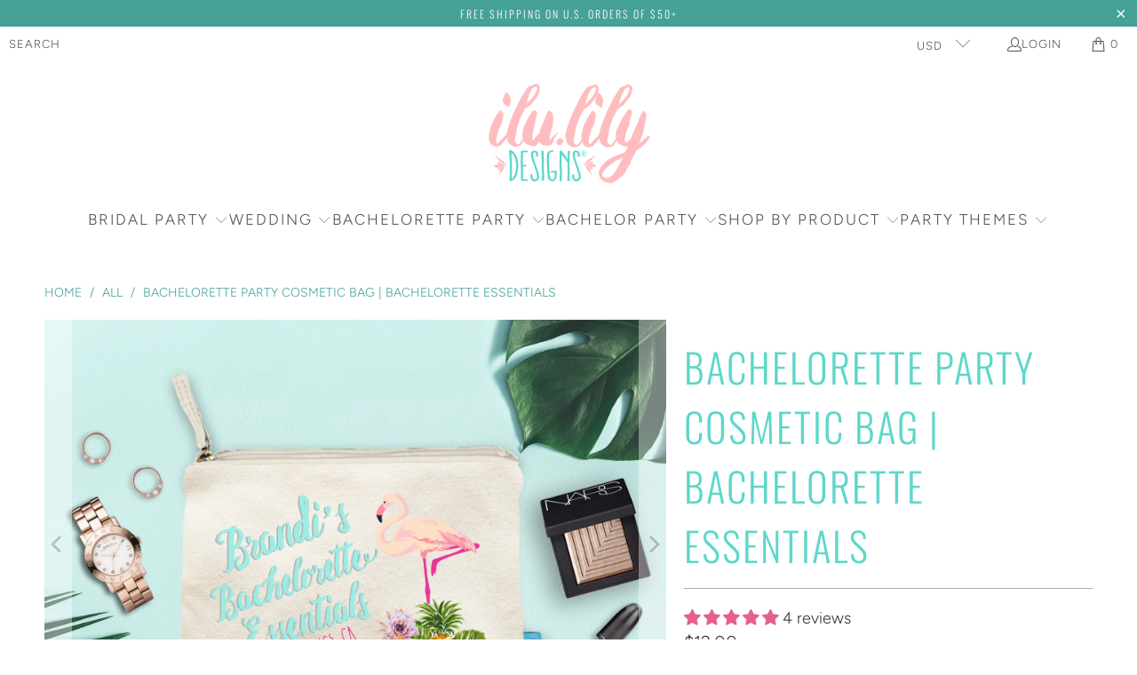

--- FILE ---
content_type: text/html; charset=utf-8
request_url: https://ilulily.com/products/lets-flamingle-bachelorette-essentials-bachelorette-party-makeup-cosmetic-bag
body_size: 52163
content:
<!DOCTYPE html>
<html class="no-js no-touch" lang="en">
  <head>
      <style>
.header--top-center .mega-menu__list { 
    width: 100% !important;
    padding: 0px !important;
    margin: auto;
    max-width: 100% !important;
}
</style>
  <script>
    window.Store = window.Store || {};
    window.Store.id = 29442834485;
  </script>
    <meta charset="utf-8">
    <meta http-equiv="cleartype" content="on">
    <meta name="robots" content="index,follow">

    <!-- Mobile Specific Metas -->
    <meta name="HandheldFriendly" content="True">
    <meta name="MobileOptimized" content="320">
    <meta name="viewport" content="width=device-width,initial-scale=1">
    <meta name="theme-color" content="#ffffff">

    
    <title>
      Bachelorette Party Cosmetic Bag | Bachelorette Essentials - ilulily designs
    </title>

    
      <meta name="description" content="Looking for the perfect favor for your Lets Flamingle themed bachelorette party? Checkout our personalized items for your squad, bachelorette party crew, or bridal party. We&#39;ve got everything you need for your big day."/>
    

    <link rel="preconnect" href="https://fonts.shopifycdn.com" />
    <link rel="preconnect" href="https://cdn.shopify.com" />
    <link rel="preconnect" href="https://cdn.shopifycloud.com" />

    <link rel="dns-prefetch" href="https://v.shopify.com" />
    <link rel="dns-prefetch" href="https://www.youtube.com" />
    <link rel="dns-prefetch" href="https://vimeo.com" />

    <link href="//ilulily.com/cdn/shop/t/8/assets/jquery.min.js?v=147293088974801289311718908518" as="script" rel="preload">

    <!-- Stylesheet for Fancybox library -->
    <link rel="stylesheet" href="//ilulily.com/cdn/shop/t/8/assets/fancybox.css?v=19278034316635137701718908518" type="text/css" media="all" defer>

    <!-- Stylesheets for Turbo -->
    <link href="//ilulily.com/cdn/shop/t/8/assets/styles.css?v=119926268014718548751762973471" rel="stylesheet" type="text/css" media="all" />

    <!-- Icons -->
    
      <link rel="shortcut icon" type="image/x-icon" href="//ilulily.com/cdn/shop/files/favicon_9b0b5a25-a54c-4615-9f67-111871716213_180x180.png?v=1614756102">
      <link rel="apple-touch-icon" href="//ilulily.com/cdn/shop/files/favicon_9b0b5a25-a54c-4615-9f67-111871716213_180x180.png?v=1614756102"/>
      <link rel="apple-touch-icon" sizes="57x57" href="//ilulily.com/cdn/shop/files/favicon_9b0b5a25-a54c-4615-9f67-111871716213_57x57.png?v=1614756102"/>
      <link rel="apple-touch-icon" sizes="60x60" href="//ilulily.com/cdn/shop/files/favicon_9b0b5a25-a54c-4615-9f67-111871716213_60x60.png?v=1614756102"/>
      <link rel="apple-touch-icon" sizes="72x72" href="//ilulily.com/cdn/shop/files/favicon_9b0b5a25-a54c-4615-9f67-111871716213_72x72.png?v=1614756102"/>
      <link rel="apple-touch-icon" sizes="76x76" href="//ilulily.com/cdn/shop/files/favicon_9b0b5a25-a54c-4615-9f67-111871716213_76x76.png?v=1614756102"/>
      <link rel="apple-touch-icon" sizes="114x114" href="//ilulily.com/cdn/shop/files/favicon_9b0b5a25-a54c-4615-9f67-111871716213_114x114.png?v=1614756102"/>
      <link rel="apple-touch-icon" sizes="180x180" href="//ilulily.com/cdn/shop/files/favicon_9b0b5a25-a54c-4615-9f67-111871716213_180x180.png?v=1614756102"/>
      <link rel="apple-touch-icon" sizes="228x228" href="//ilulily.com/cdn/shop/files/favicon_9b0b5a25-a54c-4615-9f67-111871716213_228x228.png?v=1614756102"/>
    
    <link rel="canonical" href="https://ilulily.com/products/lets-flamingle-bachelorette-essentials-bachelorette-party-makeup-cosmetic-bag"/>

    

    
      <script type="text/javascript" src="/services/javascripts/currencies.js" data-no-instant></script>
    

    
      <script src="//ilulily.com/cdn/shop/t/8/assets/currencies.js?v=1648699478663843391718908518" defer></script>
    

    
    <script>
      window.PXUTheme = window.PXUTheme || {};
      window.PXUTheme.version = '9.4.0';
      window.PXUTheme.name = 'Turbo';
    </script>
    


    
<template id="price-ui"><span class="price " data-price></span><span class="compare-at-price" data-compare-at-price></span><span class="unit-pricing" data-unit-pricing></span></template>
    <template id="price-ui-badge"><div class="price-ui-badge__sticker price-ui-badge__sticker--">
    <span class="price-ui-badge__sticker-text" data-badge></span>
  </div></template>
    
    <template id="price-ui__price"><span class="money" data-price></span></template>
    <template id="price-ui__price-range"><span class="price-min" data-price-min><span class="money" data-price></span></span> - <span class="price-max" data-price-max><span class="money" data-price></span></span></template>
    <template id="price-ui__unit-pricing"><span class="unit-quantity" data-unit-quantity></span> | <span class="unit-price" data-unit-price><span class="money" data-price></span></span> / <span class="unit-measurement" data-unit-measurement></span></template>
    <template id="price-ui-badge__percent-savings-range">Save up to <span data-price-percent></span>%</template>
    <template id="price-ui-badge__percent-savings">Save <span data-price-percent></span>%</template>
    <template id="price-ui-badge__price-savings-range">Save up to <span class="money" data-price></span></template>
    <template id="price-ui-badge__price-savings">Save <span class="money" data-price></span></template>
    <template id="price-ui-badge__on-sale">Sale</template>
    <template id="price-ui-badge__sold-out">Sold out</template>
    <template id="price-ui-badge__in-stock">In stock</template>
    


    <script>
      
window.PXUTheme = window.PXUTheme || {};


window.PXUTheme.theme_settings = {};
window.PXUTheme.currency = {};
window.PXUTheme.routes = window.PXUTheme.routes || {};


window.PXUTheme.theme_settings.display_tos_checkbox = false;
window.PXUTheme.theme_settings.go_to_checkout = true;
window.PXUTheme.theme_settings.cart_action = "ajax";
window.PXUTheme.theme_settings.cart_shipping_calculator = false;


window.PXUTheme.theme_settings.collection_swatches = true;
window.PXUTheme.theme_settings.collection_secondary_image = false;


window.PXUTheme.currency.show_multiple_currencies = true;
window.PXUTheme.currency.shop_currency = "USD";
window.PXUTheme.currency.default_currency = "USD";
window.PXUTheme.currency.display_format = "money_format";
window.PXUTheme.currency.money_format = "${{amount}}";
window.PXUTheme.currency.money_format_no_currency = "${{amount}}";
window.PXUTheme.currency.money_format_currency = "${{amount}} USD";
window.PXUTheme.currency.native_multi_currency = true;
window.PXUTheme.currency.iso_code = "USD";
window.PXUTheme.currency.symbol = "$";


window.PXUTheme.theme_settings.display_inventory_left = false;
window.PXUTheme.theme_settings.inventory_threshold = 10;
window.PXUTheme.theme_settings.limit_quantity = false;


window.PXUTheme.theme_settings.menu_position = null;


window.PXUTheme.theme_settings.newsletter_popup = false;
window.PXUTheme.theme_settings.newsletter_popup_days = "14";
window.PXUTheme.theme_settings.newsletter_popup_mobile = false;
window.PXUTheme.theme_settings.newsletter_popup_seconds = 0;


window.PXUTheme.theme_settings.pagination_type = "basic_pagination";


window.PXUTheme.theme_settings.enable_shopify_collection_badges = false;
window.PXUTheme.theme_settings.quick_shop_thumbnail_position = null;
window.PXUTheme.theme_settings.product_form_style = "radio";
window.PXUTheme.theme_settings.sale_banner_enabled = true;
window.PXUTheme.theme_settings.display_savings = false;
window.PXUTheme.theme_settings.display_sold_out_price = true;
window.PXUTheme.theme_settings.free_text = "Free";
window.PXUTheme.theme_settings.video_looping = null;
window.PXUTheme.theme_settings.quick_shop_style = "inline";
window.PXUTheme.theme_settings.hover_enabled = false;


window.PXUTheme.routes.cart_url = "/cart";
window.PXUTheme.routes.cart_update_url = "/cart/update";
window.PXUTheme.routes.root_url = "/";
window.PXUTheme.routes.search_url = "/search";
window.PXUTheme.routes.all_products_collection_url = "/collections/all";
window.PXUTheme.routes.product_recommendations_url = "/recommendations/products";
window.PXUTheme.routes.predictive_search_url = "/search/suggest";


window.PXUTheme.theme_settings.image_loading_style = "fade-in";


window.PXUTheme.theme_settings.enable_autocomplete = true;


window.PXUTheme.theme_settings.page_dots_enabled = false;
window.PXUTheme.theme_settings.slideshow_arrow_size = "light";


window.PXUTheme.theme_settings.quick_shop_enabled = false;


window.PXUTheme.translation = {};


window.PXUTheme.translation.agree_to_terms_warning = "You must agree with the terms and conditions to checkout.";
window.PXUTheme.translation.one_item_left = "item left";
window.PXUTheme.translation.items_left_text = "items left";
window.PXUTheme.translation.cart_savings_text = "Total Savings";
window.PXUTheme.translation.cart_discount_text = "Discount";
window.PXUTheme.translation.cart_subtotal_text = "Subtotal";
window.PXUTheme.translation.cart_remove_text = "Remove";
window.PXUTheme.translation.cart_free_text = "Free";


window.PXUTheme.translation.newsletter_success_text = "Thank you for joining our mailing list!";


window.PXUTheme.translation.notify_email = "Enter your email address...";
window.PXUTheme.translation.notify_email_value = "Translation missing: en.contact.fields.email";
window.PXUTheme.translation.notify_email_send = "Send";
window.PXUTheme.translation.notify_message_first = "Please notify me when ";
window.PXUTheme.translation.notify_message_last = " becomes available - ";
window.PXUTheme.translation.notify_success_text = "Thanks! We will notify you when this product becomes available!";


window.PXUTheme.translation.add_to_cart = "Add to Cart";
window.PXUTheme.translation.coming_soon_text = "Coming Soon";
window.PXUTheme.translation.sold_out_text = "Sold Out";
window.PXUTheme.translation.sale_text = "Sale";
window.PXUTheme.translation.savings_text = "You Save";
window.PXUTheme.translation.from_text = "from";
window.PXUTheme.translation.new_text = "New";
window.PXUTheme.translation.pre_order_text = "Pre-Order";
window.PXUTheme.translation.unavailable_text = "Unavailable";


window.PXUTheme.translation.all_results = "View all results";
window.PXUTheme.translation.no_results = "Sorry, no results!";


window.PXUTheme.media_queries = {};
window.PXUTheme.media_queries.small = window.matchMedia( "(max-width: 480px)" );
window.PXUTheme.media_queries.medium = window.matchMedia( "(max-width: 798px)" );
window.PXUTheme.media_queries.large = window.matchMedia( "(min-width: 799px)" );
window.PXUTheme.media_queries.larger = window.matchMedia( "(min-width: 960px)" );
window.PXUTheme.media_queries.xlarge = window.matchMedia( "(min-width: 1200px)" );
window.PXUTheme.media_queries.ie10 = window.matchMedia( "all and (-ms-high-contrast: none), (-ms-high-contrast: active)" );
window.PXUTheme.media_queries.tablet = window.matchMedia( "only screen and (min-width: 799px) and (max-width: 1024px)" );
window.PXUTheme.media_queries.mobile_and_tablet = window.matchMedia( "(max-width: 1024px)" );
    </script>

    

    
      <script src="//ilulily.com/cdn/shop/t/8/assets/instantclick.min.js?v=20092422000980684151718908518" data-no-instant defer></script>

      <script data-no-instant>
        window.addEventListener('DOMContentLoaded', function() {

          function inIframe() {
            try {
              return window.self !== window.top;
            } catch (e) {
              return true;
            }
          }

          if (!inIframe()){
            InstantClick.on('change', function() {

              $('head script[src*="shopify"]').each(function() {
                var script = document.createElement('script');
                script.type = 'text/javascript';
                script.src = $(this).attr('src');

                $('body').append(script);
              });

              $('body').removeClass('fancybox-active');
              $.fancybox.destroy();

              InstantClick.init();

            });
          }
        });
      </script>
    

    <script>
      
    </script>

    <script>window.performance && window.performance.mark && window.performance.mark('shopify.content_for_header.start');</script><meta name="facebook-domain-verification" content="6tfymmklzvnzl66ykd8ufh0jjdli2i">
<meta name="facebook-domain-verification" content="6tfymmklzvnzl66ykd8ufh0jjdli2i">
<meta name="google-site-verification" content="Z6fbb99Djgo76LlfdVP5mAE_j7DyazAdvTjS_7hO9Mc">
<meta name="google-site-verification" content="OZTGFWU9FLx062kHMazcHMF3D-Z-cUMZKDn7wPBiY1c">
<meta id="shopify-digital-wallet" name="shopify-digital-wallet" content="/29442834485/digital_wallets/dialog">
<meta name="shopify-checkout-api-token" content="6214afb8bc20807665cdfeaf64e265c6">
<meta id="in-context-paypal-metadata" data-shop-id="29442834485" data-venmo-supported="false" data-environment="production" data-locale="en_US" data-paypal-v4="true" data-currency="USD">
<link rel="alternate" type="application/json+oembed" href="https://ilulily.com/products/lets-flamingle-bachelorette-essentials-bachelorette-party-makeup-cosmetic-bag.oembed">
<script async="async" src="/checkouts/internal/preloads.js?locale=en-US"></script>
<link rel="preconnect" href="https://shop.app" crossorigin="anonymous">
<script async="async" src="https://shop.app/checkouts/internal/preloads.js?locale=en-US&shop_id=29442834485" crossorigin="anonymous"></script>
<script id="apple-pay-shop-capabilities" type="application/json">{"shopId":29442834485,"countryCode":"US","currencyCode":"USD","merchantCapabilities":["supports3DS"],"merchantId":"gid:\/\/shopify\/Shop\/29442834485","merchantName":"ilulily designs","requiredBillingContactFields":["postalAddress","email"],"requiredShippingContactFields":["postalAddress","email"],"shippingType":"shipping","supportedNetworks":["visa","masterCard","amex","discover","elo","jcb"],"total":{"type":"pending","label":"ilulily designs","amount":"1.00"},"shopifyPaymentsEnabled":true,"supportsSubscriptions":true}</script>
<script id="shopify-features" type="application/json">{"accessToken":"6214afb8bc20807665cdfeaf64e265c6","betas":["rich-media-storefront-analytics"],"domain":"ilulily.com","predictiveSearch":true,"shopId":29442834485,"locale":"en"}</script>
<script>var Shopify = Shopify || {};
Shopify.shop = "ilu-lily.myshopify.com";
Shopify.locale = "en";
Shopify.currency = {"active":"USD","rate":"1.0"};
Shopify.country = "US";
Shopify.theme = {"name":"Turbo - EA - Summer 2024","id":133454266421,"schema_name":"Turbo","schema_version":"9.4.0","theme_store_id":null,"role":"main"};
Shopify.theme.handle = "null";
Shopify.theme.style = {"id":null,"handle":null};
Shopify.cdnHost = "ilulily.com/cdn";
Shopify.routes = Shopify.routes || {};
Shopify.routes.root = "/";</script>
<script type="module">!function(o){(o.Shopify=o.Shopify||{}).modules=!0}(window);</script>
<script>!function(o){function n(){var o=[];function n(){o.push(Array.prototype.slice.apply(arguments))}return n.q=o,n}var t=o.Shopify=o.Shopify||{};t.loadFeatures=n(),t.autoloadFeatures=n()}(window);</script>
<script>
  window.ShopifyPay = window.ShopifyPay || {};
  window.ShopifyPay.apiHost = "shop.app\/pay";
  window.ShopifyPay.redirectState = null;
</script>
<script id="shop-js-analytics" type="application/json">{"pageType":"product"}</script>
<script defer="defer" async type="module" src="//ilulily.com/cdn/shopifycloud/shop-js/modules/v2/client.init-shop-cart-sync_BdyHc3Nr.en.esm.js"></script>
<script defer="defer" async type="module" src="//ilulily.com/cdn/shopifycloud/shop-js/modules/v2/chunk.common_Daul8nwZ.esm.js"></script>
<script type="module">
  await import("//ilulily.com/cdn/shopifycloud/shop-js/modules/v2/client.init-shop-cart-sync_BdyHc3Nr.en.esm.js");
await import("//ilulily.com/cdn/shopifycloud/shop-js/modules/v2/chunk.common_Daul8nwZ.esm.js");

  window.Shopify.SignInWithShop?.initShopCartSync?.({"fedCMEnabled":true,"windoidEnabled":true});

</script>
<script defer="defer" async type="module" src="//ilulily.com/cdn/shopifycloud/shop-js/modules/v2/client.payment-terms_MV4M3zvL.en.esm.js"></script>
<script defer="defer" async type="module" src="//ilulily.com/cdn/shopifycloud/shop-js/modules/v2/chunk.common_Daul8nwZ.esm.js"></script>
<script defer="defer" async type="module" src="//ilulily.com/cdn/shopifycloud/shop-js/modules/v2/chunk.modal_CQq8HTM6.esm.js"></script>
<script type="module">
  await import("//ilulily.com/cdn/shopifycloud/shop-js/modules/v2/client.payment-terms_MV4M3zvL.en.esm.js");
await import("//ilulily.com/cdn/shopifycloud/shop-js/modules/v2/chunk.common_Daul8nwZ.esm.js");
await import("//ilulily.com/cdn/shopifycloud/shop-js/modules/v2/chunk.modal_CQq8HTM6.esm.js");

  
</script>
<script>
  window.Shopify = window.Shopify || {};
  if (!window.Shopify.featureAssets) window.Shopify.featureAssets = {};
  window.Shopify.featureAssets['shop-js'] = {"shop-cart-sync":["modules/v2/client.shop-cart-sync_QYOiDySF.en.esm.js","modules/v2/chunk.common_Daul8nwZ.esm.js"],"init-fed-cm":["modules/v2/client.init-fed-cm_DchLp9rc.en.esm.js","modules/v2/chunk.common_Daul8nwZ.esm.js"],"shop-button":["modules/v2/client.shop-button_OV7bAJc5.en.esm.js","modules/v2/chunk.common_Daul8nwZ.esm.js"],"init-windoid":["modules/v2/client.init-windoid_DwxFKQ8e.en.esm.js","modules/v2/chunk.common_Daul8nwZ.esm.js"],"shop-cash-offers":["modules/v2/client.shop-cash-offers_DWtL6Bq3.en.esm.js","modules/v2/chunk.common_Daul8nwZ.esm.js","modules/v2/chunk.modal_CQq8HTM6.esm.js"],"shop-toast-manager":["modules/v2/client.shop-toast-manager_CX9r1SjA.en.esm.js","modules/v2/chunk.common_Daul8nwZ.esm.js"],"init-shop-email-lookup-coordinator":["modules/v2/client.init-shop-email-lookup-coordinator_UhKnw74l.en.esm.js","modules/v2/chunk.common_Daul8nwZ.esm.js"],"pay-button":["modules/v2/client.pay-button_DzxNnLDY.en.esm.js","modules/v2/chunk.common_Daul8nwZ.esm.js"],"avatar":["modules/v2/client.avatar_BTnouDA3.en.esm.js"],"init-shop-cart-sync":["modules/v2/client.init-shop-cart-sync_BdyHc3Nr.en.esm.js","modules/v2/chunk.common_Daul8nwZ.esm.js"],"shop-login-button":["modules/v2/client.shop-login-button_D8B466_1.en.esm.js","modules/v2/chunk.common_Daul8nwZ.esm.js","modules/v2/chunk.modal_CQq8HTM6.esm.js"],"init-customer-accounts-sign-up":["modules/v2/client.init-customer-accounts-sign-up_C8fpPm4i.en.esm.js","modules/v2/client.shop-login-button_D8B466_1.en.esm.js","modules/v2/chunk.common_Daul8nwZ.esm.js","modules/v2/chunk.modal_CQq8HTM6.esm.js"],"init-shop-for-new-customer-accounts":["modules/v2/client.init-shop-for-new-customer-accounts_CVTO0Ztu.en.esm.js","modules/v2/client.shop-login-button_D8B466_1.en.esm.js","modules/v2/chunk.common_Daul8nwZ.esm.js","modules/v2/chunk.modal_CQq8HTM6.esm.js"],"init-customer-accounts":["modules/v2/client.init-customer-accounts_dRgKMfrE.en.esm.js","modules/v2/client.shop-login-button_D8B466_1.en.esm.js","modules/v2/chunk.common_Daul8nwZ.esm.js","modules/v2/chunk.modal_CQq8HTM6.esm.js"],"shop-follow-button":["modules/v2/client.shop-follow-button_CkZpjEct.en.esm.js","modules/v2/chunk.common_Daul8nwZ.esm.js","modules/v2/chunk.modal_CQq8HTM6.esm.js"],"lead-capture":["modules/v2/client.lead-capture_BntHBhfp.en.esm.js","modules/v2/chunk.common_Daul8nwZ.esm.js","modules/v2/chunk.modal_CQq8HTM6.esm.js"],"checkout-modal":["modules/v2/client.checkout-modal_CfxcYbTm.en.esm.js","modules/v2/chunk.common_Daul8nwZ.esm.js","modules/v2/chunk.modal_CQq8HTM6.esm.js"],"shop-login":["modules/v2/client.shop-login_Da4GZ2H6.en.esm.js","modules/v2/chunk.common_Daul8nwZ.esm.js","modules/v2/chunk.modal_CQq8HTM6.esm.js"],"payment-terms":["modules/v2/client.payment-terms_MV4M3zvL.en.esm.js","modules/v2/chunk.common_Daul8nwZ.esm.js","modules/v2/chunk.modal_CQq8HTM6.esm.js"]};
</script>
<script>(function() {
  var isLoaded = false;
  function asyncLoad() {
    if (isLoaded) return;
    isLoaded = true;
    var urls = ["\/\/cdn.shopify.com\/proxy\/02cdd7ea1a86419ae99e31bb5fd496b9721793a82d774e870c53b23686438c12\/api.goaffpro.com\/loader.js?shop=ilu-lily.myshopify.com\u0026sp-cache-control=cHVibGljLCBtYXgtYWdlPTkwMA","https:\/\/design-packs.herokuapp.com\/design_packs_file.js?shop=ilu-lily.myshopify.com","https:\/\/storage.nfcube.com\/instafeed-7732925cfa99f730e4ac0891e208aadf.js?shop=ilu-lily.myshopify.com"];
    for (var i = 0; i < urls.length; i++) {
      var s = document.createElement('script');
      s.type = 'text/javascript';
      s.async = true;
      s.src = urls[i];
      var x = document.getElementsByTagName('script')[0];
      x.parentNode.insertBefore(s, x);
    }
  };
  if(window.attachEvent) {
    window.attachEvent('onload', asyncLoad);
  } else {
    window.addEventListener('load', asyncLoad, false);
  }
})();</script>
<script id="__st">var __st={"a":29442834485,"offset":-18000,"reqid":"c271a7ef-0999-4dc1-b52c-065c0a93edd2-1768974858","pageurl":"ilulily.com\/products\/lets-flamingle-bachelorette-essentials-bachelorette-party-makeup-cosmetic-bag","u":"5133399a1121","p":"product","rtyp":"product","rid":4670309335093};</script>
<script>window.ShopifyPaypalV4VisibilityTracking = true;</script>
<script id="captcha-bootstrap">!function(){'use strict';const t='contact',e='account',n='new_comment',o=[[t,t],['blogs',n],['comments',n],[t,'customer']],c=[[e,'customer_login'],[e,'guest_login'],[e,'recover_customer_password'],[e,'create_customer']],r=t=>t.map((([t,e])=>`form[action*='/${t}']:not([data-nocaptcha='true']) input[name='form_type'][value='${e}']`)).join(','),a=t=>()=>t?[...document.querySelectorAll(t)].map((t=>t.form)):[];function s(){const t=[...o],e=r(t);return a(e)}const i='password',u='form_key',d=['recaptcha-v3-token','g-recaptcha-response','h-captcha-response',i],f=()=>{try{return window.sessionStorage}catch{return}},m='__shopify_v',_=t=>t.elements[u];function p(t,e,n=!1){try{const o=window.sessionStorage,c=JSON.parse(o.getItem(e)),{data:r}=function(t){const{data:e,action:n}=t;return t[m]||n?{data:e,action:n}:{data:t,action:n}}(c);for(const[e,n]of Object.entries(r))t.elements[e]&&(t.elements[e].value=n);n&&o.removeItem(e)}catch(o){console.error('form repopulation failed',{error:o})}}const l='form_type',E='cptcha';function T(t){t.dataset[E]=!0}const w=window,h=w.document,L='Shopify',v='ce_forms',y='captcha';let A=!1;((t,e)=>{const n=(g='f06e6c50-85a8-45c8-87d0-21a2b65856fe',I='https://cdn.shopify.com/shopifycloud/storefront-forms-hcaptcha/ce_storefront_forms_captcha_hcaptcha.v1.5.2.iife.js',D={infoText:'Protected by hCaptcha',privacyText:'Privacy',termsText:'Terms'},(t,e,n)=>{const o=w[L][v],c=o.bindForm;if(c)return c(t,g,e,D).then(n);var r;o.q.push([[t,g,e,D],n]),r=I,A||(h.body.append(Object.assign(h.createElement('script'),{id:'captcha-provider',async:!0,src:r})),A=!0)});var g,I,D;w[L]=w[L]||{},w[L][v]=w[L][v]||{},w[L][v].q=[],w[L][y]=w[L][y]||{},w[L][y].protect=function(t,e){n(t,void 0,e),T(t)},Object.freeze(w[L][y]),function(t,e,n,w,h,L){const[v,y,A,g]=function(t,e,n){const i=e?o:[],u=t?c:[],d=[...i,...u],f=r(d),m=r(i),_=r(d.filter((([t,e])=>n.includes(e))));return[a(f),a(m),a(_),s()]}(w,h,L),I=t=>{const e=t.target;return e instanceof HTMLFormElement?e:e&&e.form},D=t=>v().includes(t);t.addEventListener('submit',(t=>{const e=I(t);if(!e)return;const n=D(e)&&!e.dataset.hcaptchaBound&&!e.dataset.recaptchaBound,o=_(e),c=g().includes(e)&&(!o||!o.value);(n||c)&&t.preventDefault(),c&&!n&&(function(t){try{if(!f())return;!function(t){const e=f();if(!e)return;const n=_(t);if(!n)return;const o=n.value;o&&e.removeItem(o)}(t);const e=Array.from(Array(32),(()=>Math.random().toString(36)[2])).join('');!function(t,e){_(t)||t.append(Object.assign(document.createElement('input'),{type:'hidden',name:u})),t.elements[u].value=e}(t,e),function(t,e){const n=f();if(!n)return;const o=[...t.querySelectorAll(`input[type='${i}']`)].map((({name:t})=>t)),c=[...d,...o],r={};for(const[a,s]of new FormData(t).entries())c.includes(a)||(r[a]=s);n.setItem(e,JSON.stringify({[m]:1,action:t.action,data:r}))}(t,e)}catch(e){console.error('failed to persist form',e)}}(e),e.submit())}));const S=(t,e)=>{t&&!t.dataset[E]&&(n(t,e.some((e=>e===t))),T(t))};for(const o of['focusin','change'])t.addEventListener(o,(t=>{const e=I(t);D(e)&&S(e,y())}));const B=e.get('form_key'),M=e.get(l),P=B&&M;t.addEventListener('DOMContentLoaded',(()=>{const t=y();if(P)for(const e of t)e.elements[l].value===M&&p(e,B);[...new Set([...A(),...v().filter((t=>'true'===t.dataset.shopifyCaptcha))])].forEach((e=>S(e,t)))}))}(h,new URLSearchParams(w.location.search),n,t,e,['guest_login'])})(!0,!0)}();</script>
<script integrity="sha256-4kQ18oKyAcykRKYeNunJcIwy7WH5gtpwJnB7kiuLZ1E=" data-source-attribution="shopify.loadfeatures" defer="defer" src="//ilulily.com/cdn/shopifycloud/storefront/assets/storefront/load_feature-a0a9edcb.js" crossorigin="anonymous"></script>
<script crossorigin="anonymous" defer="defer" src="//ilulily.com/cdn/shopifycloud/storefront/assets/shopify_pay/storefront-65b4c6d7.js?v=20250812"></script>
<script data-source-attribution="shopify.dynamic_checkout.dynamic.init">var Shopify=Shopify||{};Shopify.PaymentButton=Shopify.PaymentButton||{isStorefrontPortableWallets:!0,init:function(){window.Shopify.PaymentButton.init=function(){};var t=document.createElement("script");t.src="https://ilulily.com/cdn/shopifycloud/portable-wallets/latest/portable-wallets.en.js",t.type="module",document.head.appendChild(t)}};
</script>
<script data-source-attribution="shopify.dynamic_checkout.buyer_consent">
  function portableWalletsHideBuyerConsent(e){var t=document.getElementById("shopify-buyer-consent"),n=document.getElementById("shopify-subscription-policy-button");t&&n&&(t.classList.add("hidden"),t.setAttribute("aria-hidden","true"),n.removeEventListener("click",e))}function portableWalletsShowBuyerConsent(e){var t=document.getElementById("shopify-buyer-consent"),n=document.getElementById("shopify-subscription-policy-button");t&&n&&(t.classList.remove("hidden"),t.removeAttribute("aria-hidden"),n.addEventListener("click",e))}window.Shopify?.PaymentButton&&(window.Shopify.PaymentButton.hideBuyerConsent=portableWalletsHideBuyerConsent,window.Shopify.PaymentButton.showBuyerConsent=portableWalletsShowBuyerConsent);
</script>
<script data-source-attribution="shopify.dynamic_checkout.cart.bootstrap">document.addEventListener("DOMContentLoaded",(function(){function t(){return document.querySelector("shopify-accelerated-checkout-cart, shopify-accelerated-checkout")}if(t())Shopify.PaymentButton.init();else{new MutationObserver((function(e,n){t()&&(Shopify.PaymentButton.init(),n.disconnect())})).observe(document.body,{childList:!0,subtree:!0})}}));
</script>
<link id="shopify-accelerated-checkout-styles" rel="stylesheet" media="screen" href="https://ilulily.com/cdn/shopifycloud/portable-wallets/latest/accelerated-checkout-backwards-compat.css" crossorigin="anonymous">
<style id="shopify-accelerated-checkout-cart">
        #shopify-buyer-consent {
  margin-top: 1em;
  display: inline-block;
  width: 100%;
}

#shopify-buyer-consent.hidden {
  display: none;
}

#shopify-subscription-policy-button {
  background: none;
  border: none;
  padding: 0;
  text-decoration: underline;
  font-size: inherit;
  cursor: pointer;
}

#shopify-subscription-policy-button::before {
  box-shadow: none;
}

      </style>

<script>window.performance && window.performance.mark && window.performance.mark('shopify.content_for_header.end');</script>

    

<script>
    window.BOLD = window.BOLD || {};
        window.BOLD.options = window.BOLD.options || {};
        window.BOLD.options.settings = window.BOLD.options.settings || {};
        window.BOLD.options.settings.v1_variant_mode = window.BOLD.options.settings.v1_variant_mode || true;
        window.BOLD.options.settings.hybrid_fix_auto_insert_inputs =
        window.BOLD.options.settings.hybrid_fix_auto_insert_inputs || true;
</script>

<script>window.BOLD = window.BOLD || {};
    window.BOLD.common = window.BOLD.common || {};
    window.BOLD.common.Shopify = window.BOLD.common.Shopify || {};
    window.BOLD.common.Shopify.shop = {
      domain: 'ilulily.com',
      permanent_domain: 'ilu-lily.myshopify.com',
      url: 'https://ilulily.com',
      secure_url: 'https://ilulily.com',money_format: "${{amount}}",currency: "USD"
    };
    window.BOLD.common.Shopify.customer = {
      id: null,
      tags: null,
    };
    window.BOLD.common.Shopify.cart = {"note":null,"attributes":{},"original_total_price":0,"total_price":0,"total_discount":0,"total_weight":0.0,"item_count":0,"items":[],"requires_shipping":false,"currency":"USD","items_subtotal_price":0,"cart_level_discount_applications":[],"checkout_charge_amount":0};
    window.BOLD.common.template = 'product';window.BOLD.common.Shopify.formatMoney = function(money, format) {
        function n(t, e) {
            return "undefined" == typeof t ? e : t
        }
        function r(t, e, r, i) {
            if (e = n(e, 2),
                r = n(r, ","),
                i = n(i, "."),
            isNaN(t) || null == t)
                return 0;
            t = (t / 100).toFixed(e);
            var o = t.split(".")
                , a = o[0].replace(/(\d)(?=(\d\d\d)+(?!\d))/g, "$1" + r)
                , s = o[1] ? i + o[1] : "";
            return a + s
        }
        "string" == typeof money && (money = money.replace(".", ""));
        var i = ""
            , o = /\{\{\s*(\w+)\s*\}\}/
            , a = format || window.BOLD.common.Shopify.shop.money_format || window.Shopify.money_format || "$ {{ amount }}";
        switch (a.match(o)[1]) {
            case "amount":
                i = r(money, 2, ",", ".");
                break;
            case "amount_no_decimals":
                i = r(money, 0, ",", ".");
                break;
            case "amount_with_comma_separator":
                i = r(money, 2, ".", ",");
                break;
            case "amount_no_decimals_with_comma_separator":
                i = r(money, 0, ".", ",");
                break;
            case "amount_with_space_separator":
                i = r(money, 2, " ", ",");
                break;
            case "amount_no_decimals_with_space_separator":
                i = r(money, 0, " ", ",");
                break;
            case "amount_with_apostrophe_separator":
                i = r(money, 2, "'", ".");
                break;
        }
        return a.replace(o, i);
    };
    window.BOLD.common.Shopify.saveProduct = function (handle, product) {
      if (typeof handle === 'string' && typeof window.BOLD.common.Shopify.products[handle] === 'undefined') {
        if (typeof product === 'number') {
          window.BOLD.common.Shopify.handles[product] = handle;
          product = { id: product };
        }
        window.BOLD.common.Shopify.products[handle] = product;
      }
    };
    window.BOLD.common.Shopify.saveVariant = function (variant_id, variant) {
      if (typeof variant_id === 'number' && typeof window.BOLD.common.Shopify.variants[variant_id] === 'undefined') {
        window.BOLD.common.Shopify.variants[variant_id] = variant;
      }
    };window.BOLD.common.Shopify.products = window.BOLD.common.Shopify.products || {};
    window.BOLD.common.Shopify.variants = window.BOLD.common.Shopify.variants || {};
    window.BOLD.common.Shopify.handles = window.BOLD.common.Shopify.handles || {};window.BOLD.common.Shopify.handle = "lets-flamingle-bachelorette-essentials-bachelorette-party-makeup-cosmetic-bag"
window.BOLD.common.Shopify.saveProduct("lets-flamingle-bachelorette-essentials-bachelorette-party-makeup-cosmetic-bag", 4670309335093);window.BOLD.common.Shopify.saveVariant(32347511062581, { product_id: 4670309335093, product_handle: "lets-flamingle-bachelorette-essentials-bachelorette-party-makeup-cosmetic-bag", price: 1200, group_id: '', csp_metafield: {}});window.BOLD.common.Shopify.saveVariant(32347511095349, { product_id: 4670309335093, product_handle: "lets-flamingle-bachelorette-essentials-bachelorette-party-makeup-cosmetic-bag", price: 1600, group_id: '', csp_metafield: {}});window.BOLD.common.Shopify.saveVariant(32347511128117, { product_id: 4670309335093, product_handle: "lets-flamingle-bachelorette-essentials-bachelorette-party-makeup-cosmetic-bag", price: 1600, group_id: '', csp_metafield: {}});window.BOLD.common.Shopify.saveVariant(32347511160885, { product_id: 4670309335093, product_handle: "lets-flamingle-bachelorette-essentials-bachelorette-party-makeup-cosmetic-bag", price: 1600, group_id: '', csp_metafield: {}});window.BOLD.common.Shopify.saveVariant(32347511193653, { product_id: 4670309335093, product_handle: "lets-flamingle-bachelorette-essentials-bachelorette-party-makeup-cosmetic-bag", price: 1600, group_id: '', csp_metafield: {}});window.BOLD.common.Shopify.saveVariant(32347511226421, { product_id: 4670309335093, product_handle: "lets-flamingle-bachelorette-essentials-bachelorette-party-makeup-cosmetic-bag", price: 1600, group_id: '', csp_metafield: {}});window.BOLD.common.Shopify.saveVariant(32347511259189, { product_id: 4670309335093, product_handle: "lets-flamingle-bachelorette-essentials-bachelorette-party-makeup-cosmetic-bag", price: 1700, group_id: '', csp_metafield: {}});window.BOLD.apps_installed = {"Product Options":2} || {};window.BOLD.common.Shopify.metafields = window.BOLD.common.Shopify.metafields || {};window.BOLD.common.Shopify.metafields["bold_rp"] = {};window.BOLD.common.Shopify.metafields["bold_csp_defaults"] = {};window.BOLD.common.cacheParams = window.BOLD.common.cacheParams || {};
</script>

<script>
    window.BOLD.common.cacheParams.options = 1768578850;
</script>
<link href="//ilulily.com/cdn/shop/t/8/assets/bold-options.css?v=105211512298561705681730224476" rel="stylesheet" type="text/css" media="all" />
<script src="https://options.shopapps.site/js/options.js" type="text/javascript"></script>

<meta name="author" content="ilulily designs">
<meta property="og:url" content="https://ilulily.com/products/lets-flamingle-bachelorette-essentials-bachelorette-party-makeup-cosmetic-bag">
<meta property="og:site_name" content="ilulily designs">




  <meta property="og:type" content="product">
  <meta property="og:title" content="Bachelorette Party Cosmetic Bag | Bachelorette Essentials">
  
    
      <meta property="og:image" content="https://ilulily.com/cdn/shop/products/1260831435_600x.png?v=1600105311">
      <meta property="og:image:secure_url" content="https://ilulily.com/cdn/shop/products/1260831435_600x.png?v=1600105311">
      
      <meta property="og:image:width" content="1681">
      <meta property="og:image:height" content="1216">
    
      <meta property="og:image" content="https://ilulily.com/cdn/shop/products/34bfbcc6567b36e86727759c720af7320500498c_60562890-6acd-427c-acfb-87cc4fe628d9_600x.png?v=1600108038">
      <meta property="og:image:secure_url" content="https://ilulily.com/cdn/shop/products/34bfbcc6567b36e86727759c720af7320500498c_60562890-6acd-427c-acfb-87cc4fe628d9_600x.png?v=1600108038">
      
      <meta property="og:image:width" content="4207">
      <meta property="og:image:height" content="3057">
    
      <meta property="og:image" content="https://ilulily.com/cdn/shop/products/ba55c310ea377e4230f06e30c26c54f672cb0a27_7c4dcfbf-471e-422c-b73a-6321479f8682_600x.png?v=1600108038">
      <meta property="og:image:secure_url" content="https://ilulily.com/cdn/shop/products/ba55c310ea377e4230f06e30c26c54f672cb0a27_7c4dcfbf-471e-422c-b73a-6321479f8682_600x.png?v=1600108038">
      
      <meta property="og:image:width" content="4367">
      <meta property="og:image:height" content="3093">
    
  
  <meta property="product:price:amount" content="12.00">
  <meta property="product:price:currency" content="USD">



  <meta property="og:description" content="Looking for the perfect favor for your Lets Flamingle themed bachelorette party? Checkout our personalized items for your squad, bachelorette party crew, or bridal party. We&#39;ve got everything you need for your big day.">




  <meta name="twitter:site" content="@ilulily_designs">

<meta name="twitter:card" content="summary">

  <meta name="twitter:title" content="Bachelorette Party Cosmetic Bag | Bachelorette Essentials">
  <meta name="twitter:description" content="PRODUCT INFOAdd an instant shot of excitement, fun and glam to your wedding with our chic canvas makeup bags. The perfect “thank you” gift for anyone in your wedding party. Great gift idea that you can stuff with your wedding makeup essentials for your big day or it can even be used as a cute clutch. Your girls will be able to use their bag the morning of your wedding to get glammed up or even long after which serves as an awesome memento from your oh so special day!!STYLE DETAIL• Our makeup bags measure 8&quot;W x 6&quot;H, are made out of 100% natural cotton canvas with a pink lining within along with a durable metal zip.• Wording can be adjusted to your desire along with details and colors just note any changes within your order details.">
  <meta name="twitter:image" content="https://ilulily.com/cdn/shop/products/1260831435_240x.png?v=1600105311">
  <meta name="twitter:image:width" content="240">
  <meta name="twitter:image:height" content="240">
  <meta name="twitter:image:alt" content="Bachelorette Party Cosmetic Bag | Bachelorette Essentials">



    
    
  <link rel="preload" href="//ilulily.com/cdn/shop/t/8/assets/design-pack-styles.css?v=173712910775263944171722295808" as="style">
<link href="//ilulily.com/cdn/shop/t/8/assets/design-pack-styles.css?v=173712910775263944171722295808" rel="stylesheet" type="text/css" media="all" /> 
<!-- BEGIN app block: shopify://apps/judge-me-reviews/blocks/judgeme_core/61ccd3b1-a9f2-4160-9fe9-4fec8413e5d8 --><!-- Start of Judge.me Core -->






<link rel="dns-prefetch" href="https://cdnwidget.judge.me">
<link rel="dns-prefetch" href="https://cdn.judge.me">
<link rel="dns-prefetch" href="https://cdn1.judge.me">
<link rel="dns-prefetch" href="https://api.judge.me">

<script data-cfasync='false' class='jdgm-settings-script'>window.jdgmSettings={"pagination":5,"disable_web_reviews":false,"badge_no_review_text":"No reviews","badge_n_reviews_text":"{{ n }} review/reviews","badge_star_color":"#E5618B","hide_badge_preview_if_no_reviews":true,"badge_hide_text":false,"enforce_center_preview_badge":false,"widget_title":"Customer Reviews","widget_open_form_text":"Write a review","widget_close_form_text":"Cancel review","widget_refresh_page_text":"Refresh page","widget_summary_text":"Based on {{ number_of_reviews }} review/reviews","widget_no_review_text":"Be the first to write a review","widget_name_field_text":"Display name","widget_verified_name_field_text":"Verified Name (public)","widget_name_placeholder_text":"Display name","widget_required_field_error_text":"This field is required.","widget_email_field_text":"Email address","widget_verified_email_field_text":"Verified Email (private, can not be edited)","widget_email_placeholder_text":"Your email address","widget_email_field_error_text":"Please enter a valid email address.","widget_rating_field_text":"Rating","widget_review_title_field_text":"Review Title","widget_review_title_placeholder_text":"Give your review a title","widget_review_body_field_text":"Review content","widget_review_body_placeholder_text":"Start writing here...","widget_pictures_field_text":"Picture/Video (optional)","widget_submit_review_text":"Submit Review","widget_submit_verified_review_text":"Submit Verified Review","widget_submit_success_msg_with_auto_publish":"Thank you! Please refresh the page in a few moments to see your review. You can remove or edit your review by logging into \u003ca href='https://judge.me/login' target='_blank' rel='nofollow noopener'\u003eJudge.me\u003c/a\u003e","widget_submit_success_msg_no_auto_publish":"Thank you! Your review will be published as soon as it is approved by the shop admin. You can remove or edit your review by logging into \u003ca href='https://judge.me/login' target='_blank' rel='nofollow noopener'\u003eJudge.me\u003c/a\u003e","widget_show_default_reviews_out_of_total_text":"Showing {{ n_reviews_shown }} out of {{ n_reviews }} reviews.","widget_show_all_link_text":"Show all","widget_show_less_link_text":"Show less","widget_author_said_text":"{{ reviewer_name }} said:","widget_days_text":"{{ n }} days ago","widget_weeks_text":"{{ n }} week/weeks ago","widget_months_text":"{{ n }} month/months ago","widget_years_text":"{{ n }} year/years ago","widget_yesterday_text":"Yesterday","widget_today_text":"Today","widget_replied_text":"\u003e\u003e {{ shop_name }} replied:","widget_read_more_text":"Read more","widget_reviewer_name_as_initial":"","widget_rating_filter_color":"#fbcd0a","widget_rating_filter_see_all_text":"See all reviews","widget_sorting_most_recent_text":"Most Recent","widget_sorting_highest_rating_text":"Highest Rating","widget_sorting_lowest_rating_text":"Lowest Rating","widget_sorting_with_pictures_text":"Only Pictures","widget_sorting_most_helpful_text":"Most Helpful","widget_open_question_form_text":"Ask a question","widget_reviews_subtab_text":"Reviews","widget_questions_subtab_text":"Questions","widget_question_label_text":"Question","widget_answer_label_text":"Answer","widget_question_placeholder_text":"Write your question here","widget_submit_question_text":"Submit Question","widget_question_submit_success_text":"Thank you for your question! We will notify you once it gets answered.","widget_star_color":"#E5618B","verified_badge_text":"Verified","verified_badge_bg_color":"","verified_badge_text_color":"","verified_badge_placement":"left-of-reviewer-name","widget_review_max_height":"","widget_hide_border":false,"widget_social_share":false,"widget_thumb":false,"widget_review_location_show":false,"widget_location_format":"","all_reviews_include_out_of_store_products":true,"all_reviews_out_of_store_text":"(out of store)","all_reviews_pagination":100,"all_reviews_product_name_prefix_text":"about","enable_review_pictures":true,"enable_question_anwser":false,"widget_theme":"default","review_date_format":"mm/dd/yyyy","default_sort_method":"most-recent","widget_product_reviews_subtab_text":"Product Reviews","widget_shop_reviews_subtab_text":"Shop Reviews","widget_other_products_reviews_text":"Reviews for other products","widget_store_reviews_subtab_text":"Store reviews","widget_no_store_reviews_text":"This store hasn't received any reviews yet","widget_web_restriction_product_reviews_text":"This product hasn't received any reviews yet","widget_no_items_text":"No items found","widget_show_more_text":"Show more","widget_write_a_store_review_text":"Write a Store Review","widget_other_languages_heading":"Reviews in Other Languages","widget_translate_review_text":"Translate review to {{ language }}","widget_translating_review_text":"Translating...","widget_show_original_translation_text":"Show original ({{ language }})","widget_translate_review_failed_text":"Review couldn't be translated.","widget_translate_review_retry_text":"Retry","widget_translate_review_try_again_later_text":"Try again later","show_product_url_for_grouped_product":false,"widget_sorting_pictures_first_text":"Pictures First","show_pictures_on_all_rev_page_mobile":false,"show_pictures_on_all_rev_page_desktop":false,"floating_tab_hide_mobile_install_preference":false,"floating_tab_button_name":"★ Reviews","floating_tab_title":"Let customers speak for us","floating_tab_button_color":"","floating_tab_button_background_color":"","floating_tab_url":"","floating_tab_url_enabled":false,"floating_tab_tab_style":"text","all_reviews_text_badge_text":"Customers rate us {{ shop.metafields.judgeme.all_reviews_rating | round: 1 }}/5 based on {{ shop.metafields.judgeme.all_reviews_count }} reviews.","all_reviews_text_badge_text_branded_style":"{{ shop.metafields.judgeme.all_reviews_rating | round: 1 }} out of 5 stars based on {{ shop.metafields.judgeme.all_reviews_count }} reviews","is_all_reviews_text_badge_a_link":false,"show_stars_for_all_reviews_text_badge":false,"all_reviews_text_badge_url":"","all_reviews_text_style":"branded","all_reviews_text_color_style":"judgeme_brand_color","all_reviews_text_color":"#108474","all_reviews_text_show_jm_brand":true,"featured_carousel_show_header":true,"featured_carousel_title":"Let customers speak for us","testimonials_carousel_title":"Customers are saying","videos_carousel_title":"Real customer stories","cards_carousel_title":"Customers are saying","featured_carousel_count_text":"from {{ n }} reviews","featured_carousel_add_link_to_all_reviews_page":false,"featured_carousel_url":"","featured_carousel_show_images":true,"featured_carousel_autoslide_interval":5,"featured_carousel_arrows_on_the_sides":false,"featured_carousel_height":250,"featured_carousel_width":80,"featured_carousel_image_size":0,"featured_carousel_image_height":250,"featured_carousel_arrow_color":"#eeeeee","verified_count_badge_style":"branded","verified_count_badge_orientation":"horizontal","verified_count_badge_color_style":"judgeme_brand_color","verified_count_badge_color":"#108474","is_verified_count_badge_a_link":false,"verified_count_badge_url":"","verified_count_badge_show_jm_brand":true,"widget_rating_preset_default":5,"widget_first_sub_tab":"product-reviews","widget_show_histogram":true,"widget_histogram_use_custom_color":false,"widget_pagination_use_custom_color":false,"widget_star_use_custom_color":false,"widget_verified_badge_use_custom_color":false,"widget_write_review_use_custom_color":false,"picture_reminder_submit_button":"Upload Pictures","enable_review_videos":true,"mute_video_by_default":true,"widget_sorting_videos_first_text":"Videos First","widget_review_pending_text":"Pending","featured_carousel_items_for_large_screen":3,"social_share_options_order":"Facebook,Twitter","remove_microdata_snippet":true,"disable_json_ld":false,"enable_json_ld_products":false,"preview_badge_show_question_text":false,"preview_badge_no_question_text":"No questions","preview_badge_n_question_text":"{{ number_of_questions }} question/questions","qa_badge_show_icon":false,"qa_badge_position":"same-row","remove_judgeme_branding":false,"widget_add_search_bar":false,"widget_search_bar_placeholder":"Search","widget_sorting_verified_only_text":"Verified only","featured_carousel_theme":"default","featured_carousel_show_rating":true,"featured_carousel_show_title":true,"featured_carousel_show_body":true,"featured_carousel_show_date":false,"featured_carousel_show_reviewer":true,"featured_carousel_show_product":false,"featured_carousel_header_background_color":"#108474","featured_carousel_header_text_color":"#ffffff","featured_carousel_name_product_separator":"reviewed","featured_carousel_full_star_background":"#108474","featured_carousel_empty_star_background":"#dadada","featured_carousel_vertical_theme_background":"#f9fafb","featured_carousel_verified_badge_enable":true,"featured_carousel_verified_badge_color":"#108474","featured_carousel_border_style":"round","featured_carousel_review_line_length_limit":3,"featured_carousel_more_reviews_button_text":"Read more reviews","featured_carousel_view_product_button_text":"View product","all_reviews_page_load_reviews_on":"scroll","all_reviews_page_load_more_text":"Load More Reviews","disable_fb_tab_reviews":false,"enable_ajax_cdn_cache":false,"widget_advanced_speed_features":5,"widget_public_name_text":"displayed publicly like","default_reviewer_name":"John Smith","default_reviewer_name_has_non_latin":true,"widget_reviewer_anonymous":"Anonymous","medals_widget_title":"Judge.me Review Medals","medals_widget_background_color":"#f9fafb","medals_widget_position":"footer_all_pages","medals_widget_border_color":"#f9fafb","medals_widget_verified_text_position":"left","medals_widget_use_monochromatic_version":false,"medals_widget_elements_color":"#108474","show_reviewer_avatar":true,"widget_invalid_yt_video_url_error_text":"Not a YouTube video URL","widget_max_length_field_error_text":"Please enter no more than {0} characters.","widget_show_country_flag":false,"widget_show_collected_via_shop_app":true,"widget_verified_by_shop_badge_style":"light","widget_verified_by_shop_text":"Verified by Shop","widget_show_photo_gallery":true,"widget_load_with_code_splitting":true,"widget_ugc_install_preference":false,"widget_ugc_title":"Made by us, Shared by you","widget_ugc_subtitle":"Tag us to see your picture featured in our page","widget_ugc_arrows_color":"#ffffff","widget_ugc_primary_button_text":"Buy Now","widget_ugc_primary_button_background_color":"#108474","widget_ugc_primary_button_text_color":"#ffffff","widget_ugc_primary_button_border_width":"0","widget_ugc_primary_button_border_style":"none","widget_ugc_primary_button_border_color":"#108474","widget_ugc_primary_button_border_radius":"25","widget_ugc_secondary_button_text":"Load More","widget_ugc_secondary_button_background_color":"#ffffff","widget_ugc_secondary_button_text_color":"#108474","widget_ugc_secondary_button_border_width":"2","widget_ugc_secondary_button_border_style":"solid","widget_ugc_secondary_button_border_color":"#108474","widget_ugc_secondary_button_border_radius":"25","widget_ugc_reviews_button_text":"View Reviews","widget_ugc_reviews_button_background_color":"#ffffff","widget_ugc_reviews_button_text_color":"#108474","widget_ugc_reviews_button_border_width":"2","widget_ugc_reviews_button_border_style":"solid","widget_ugc_reviews_button_border_color":"#108474","widget_ugc_reviews_button_border_radius":"25","widget_ugc_reviews_button_link_to":"judgeme-reviews-page","widget_ugc_show_post_date":true,"widget_ugc_max_width":"800","widget_rating_metafield_value_type":true,"widget_primary_color":"#E5618B","widget_enable_secondary_color":false,"widget_secondary_color":"#edf5f5","widget_summary_average_rating_text":"{{ average_rating }} out of 5","widget_media_grid_title":"Customer photos \u0026 videos","widget_media_grid_see_more_text":"See more","widget_round_style":false,"widget_show_product_medals":false,"widget_verified_by_judgeme_text":"Verified by Judge.me","widget_show_store_medals":true,"widget_verified_by_judgeme_text_in_store_medals":"Verified by Judge.me","widget_media_field_exceed_quantity_message":"Sorry, we can only accept {{ max_media }} for one review.","widget_media_field_exceed_limit_message":"{{ file_name }} is too large, please select a {{ media_type }} less than {{ size_limit }}MB.","widget_review_submitted_text":"Review Submitted!","widget_question_submitted_text":"Question Submitted!","widget_close_form_text_question":"Cancel","widget_write_your_answer_here_text":"Write your answer here","widget_enabled_branded_link":true,"widget_show_collected_by_judgeme":true,"widget_reviewer_name_color":"","widget_write_review_text_color":"","widget_write_review_bg_color":"","widget_collected_by_judgeme_text":"collected by Judge.me","widget_pagination_type":"standard","widget_load_more_text":"Load More","widget_load_more_color":"#108474","widget_full_review_text":"Full Review","widget_read_more_reviews_text":"Read More Reviews","widget_read_questions_text":"Read Questions","widget_questions_and_answers_text":"Questions \u0026 Answers","widget_verified_by_text":"Verified by","widget_verified_text":"Verified","widget_number_of_reviews_text":"{{ number_of_reviews }} reviews","widget_back_button_text":"Back","widget_next_button_text":"Next","widget_custom_forms_filter_button":"Filters","custom_forms_style":"horizontal","widget_show_review_information":false,"how_reviews_are_collected":"How reviews are collected?","widget_show_review_keywords":false,"widget_gdpr_statement":"How we use your data: We'll only contact you about the review you left, and only if necessary. By submitting your review, you agree to Judge.me's \u003ca href='https://judge.me/terms' target='_blank' rel='nofollow noopener'\u003eterms\u003c/a\u003e, \u003ca href='https://judge.me/privacy' target='_blank' rel='nofollow noopener'\u003eprivacy\u003c/a\u003e and \u003ca href='https://judge.me/content-policy' target='_blank' rel='nofollow noopener'\u003econtent\u003c/a\u003e policies.","widget_multilingual_sorting_enabled":false,"widget_translate_review_content_enabled":false,"widget_translate_review_content_method":"manual","popup_widget_review_selection":"automatically_with_pictures","popup_widget_round_border_style":true,"popup_widget_show_title":true,"popup_widget_show_body":true,"popup_widget_show_reviewer":false,"popup_widget_show_product":true,"popup_widget_show_pictures":true,"popup_widget_use_review_picture":true,"popup_widget_show_on_home_page":true,"popup_widget_show_on_product_page":true,"popup_widget_show_on_collection_page":true,"popup_widget_show_on_cart_page":true,"popup_widget_position":"bottom_left","popup_widget_first_review_delay":5,"popup_widget_duration":5,"popup_widget_interval":5,"popup_widget_review_count":5,"popup_widget_hide_on_mobile":true,"review_snippet_widget_round_border_style":true,"review_snippet_widget_card_color":"#FFFFFF","review_snippet_widget_slider_arrows_background_color":"#FFFFFF","review_snippet_widget_slider_arrows_color":"#000000","review_snippet_widget_star_color":"#108474","show_product_variant":false,"all_reviews_product_variant_label_text":"Variant: ","widget_show_verified_branding":true,"widget_ai_summary_title":"Customers say","widget_ai_summary_disclaimer":"AI-powered review summary based on recent customer reviews","widget_show_ai_summary":false,"widget_show_ai_summary_bg":false,"widget_show_review_title_input":true,"redirect_reviewers_invited_via_email":"external_form","request_store_review_after_product_review":false,"request_review_other_products_in_order":false,"review_form_color_scheme":"default","review_form_corner_style":"square","review_form_star_color":{},"review_form_text_color":"#333333","review_form_background_color":"#ffffff","review_form_field_background_color":"#fafafa","review_form_button_color":{},"review_form_button_text_color":"#ffffff","review_form_modal_overlay_color":"#000000","review_content_screen_title_text":"How would you rate this product?","review_content_introduction_text":"We would love it if you would share a bit about your experience.","store_review_form_title_text":"How would you rate this store?","store_review_form_introduction_text":"We would love it if you would share a bit about your experience.","show_review_guidance_text":true,"one_star_review_guidance_text":"Poor","five_star_review_guidance_text":"Great","customer_information_screen_title_text":"About you","customer_information_introduction_text":"Please tell us more about you.","custom_questions_screen_title_text":"Your experience in more detail","custom_questions_introduction_text":"Here are a few questions to help us understand more about your experience.","review_submitted_screen_title_text":"Thanks for your review!","review_submitted_screen_thank_you_text":"We are processing it and it will appear on the store soon.","review_submitted_screen_email_verification_text":"Please confirm your email by clicking the link we just sent you. This helps us keep reviews authentic.","review_submitted_request_store_review_text":"Would you like to share your experience of shopping with us?","review_submitted_review_other_products_text":"Would you like to review these products?","store_review_screen_title_text":"Would you like to share your experience of shopping with us?","store_review_introduction_text":"We value your feedback and use it to improve. Please share any thoughts or suggestions you have.","reviewer_media_screen_title_picture_text":"Share a picture","reviewer_media_introduction_picture_text":"Upload a photo to support your review.","reviewer_media_screen_title_video_text":"Share a video","reviewer_media_introduction_video_text":"Upload a video to support your review.","reviewer_media_screen_title_picture_or_video_text":"Share a picture or video","reviewer_media_introduction_picture_or_video_text":"Upload a photo or video to support your review.","reviewer_media_youtube_url_text":"Paste your Youtube URL here","advanced_settings_next_step_button_text":"Next","advanced_settings_close_review_button_text":"Close","modal_write_review_flow":false,"write_review_flow_required_text":"Required","write_review_flow_privacy_message_text":"We respect your privacy.","write_review_flow_anonymous_text":"Post review as anonymous","write_review_flow_visibility_text":"This won't be visible to other customers.","write_review_flow_multiple_selection_help_text":"Select as many as you like","write_review_flow_single_selection_help_text":"Select one option","write_review_flow_required_field_error_text":"This field is required","write_review_flow_invalid_email_error_text":"Please enter a valid email address","write_review_flow_max_length_error_text":"Max. {{ max_length }} characters.","write_review_flow_media_upload_text":"\u003cb\u003eClick to upload\u003c/b\u003e or drag and drop","write_review_flow_gdpr_statement":"We'll only contact you about your review if necessary. By submitting your review, you agree to our \u003ca href='https://judge.me/terms' target='_blank' rel='nofollow noopener'\u003eterms and conditions\u003c/a\u003e and \u003ca href='https://judge.me/privacy' target='_blank' rel='nofollow noopener'\u003eprivacy policy\u003c/a\u003e.","rating_only_reviews_enabled":false,"show_negative_reviews_help_screen":false,"new_review_flow_help_screen_rating_threshold":3,"negative_review_resolution_screen_title_text":"Tell us more","negative_review_resolution_text":"Your experience matters to us. If there were issues with your purchase, we're here to help. Feel free to reach out to us, we'd love the opportunity to make things right.","negative_review_resolution_button_text":"Contact us","negative_review_resolution_proceed_with_review_text":"Leave a review","negative_review_resolution_subject":"Issue with purchase from {{ shop_name }}.{{ order_name }}","preview_badge_collection_page_install_status":false,"widget_review_custom_css":"","preview_badge_custom_css":"","preview_badge_stars_count":"5-stars","featured_carousel_custom_css":"","floating_tab_custom_css":"","all_reviews_widget_custom_css":"","medals_widget_custom_css":"","verified_badge_custom_css":"","all_reviews_text_custom_css":"","transparency_badges_collected_via_store_invite":false,"transparency_badges_from_another_provider":false,"transparency_badges_collected_from_store_visitor":false,"transparency_badges_collected_by_verified_review_provider":false,"transparency_badges_earned_reward":false,"transparency_badges_collected_via_store_invite_text":"Review collected via store invitation","transparency_badges_from_another_provider_text":"Review collected from another provider","transparency_badges_collected_from_store_visitor_text":"Review collected from a store visitor","transparency_badges_written_in_google_text":"Review written in Google","transparency_badges_written_in_etsy_text":"Review written in Etsy","transparency_badges_written_in_shop_app_text":"Review written in Shop App","transparency_badges_earned_reward_text":"Review earned a reward for future purchase","product_review_widget_per_page":10,"widget_store_review_label_text":"Review about the store","checkout_comment_extension_title_on_product_page":"Customer Comments","checkout_comment_extension_num_latest_comment_show":5,"checkout_comment_extension_format":"name_and_timestamp","checkout_comment_customer_name":"last_initial","checkout_comment_comment_notification":true,"preview_badge_collection_page_install_preference":false,"preview_badge_home_page_install_preference":false,"preview_badge_product_page_install_preference":false,"review_widget_install_preference":"","review_carousel_install_preference":false,"floating_reviews_tab_install_preference":"none","verified_reviews_count_badge_install_preference":false,"all_reviews_text_install_preference":false,"review_widget_best_location":false,"judgeme_medals_install_preference":false,"review_widget_revamp_enabled":false,"review_widget_qna_enabled":false,"review_widget_header_theme":"minimal","review_widget_widget_title_enabled":true,"review_widget_header_text_size":"medium","review_widget_header_text_weight":"regular","review_widget_average_rating_style":"compact","review_widget_bar_chart_enabled":true,"review_widget_bar_chart_type":"numbers","review_widget_bar_chart_style":"standard","review_widget_expanded_media_gallery_enabled":false,"review_widget_reviews_section_theme":"standard","review_widget_image_style":"thumbnails","review_widget_review_image_ratio":"square","review_widget_stars_size":"medium","review_widget_verified_badge":"standard_text","review_widget_review_title_text_size":"medium","review_widget_review_text_size":"medium","review_widget_review_text_length":"medium","review_widget_number_of_columns_desktop":3,"review_widget_carousel_transition_speed":5,"review_widget_custom_questions_answers_display":"always","review_widget_button_text_color":"#FFFFFF","review_widget_text_color":"#000000","review_widget_lighter_text_color":"#7B7B7B","review_widget_corner_styling":"soft","review_widget_review_word_singular":"review","review_widget_review_word_plural":"reviews","review_widget_voting_label":"Helpful?","review_widget_shop_reply_label":"Reply from {{ shop_name }}:","review_widget_filters_title":"Filters","qna_widget_question_word_singular":"Question","qna_widget_question_word_plural":"Questions","qna_widget_answer_reply_label":"Answer from {{ answerer_name }}:","qna_content_screen_title_text":"Ask a question about this product","qna_widget_question_required_field_error_text":"Please enter your question.","qna_widget_flow_gdpr_statement":"We'll only contact you about your question if necessary. By submitting your question, you agree to our \u003ca href='https://judge.me/terms' target='_blank' rel='nofollow noopener'\u003eterms and conditions\u003c/a\u003e and \u003ca href='https://judge.me/privacy' target='_blank' rel='nofollow noopener'\u003eprivacy policy\u003c/a\u003e.","qna_widget_question_submitted_text":"Thanks for your question!","qna_widget_close_form_text_question":"Close","qna_widget_question_submit_success_text":"We’ll notify you by email when your question is answered.","all_reviews_widget_v2025_enabled":false,"all_reviews_widget_v2025_header_theme":"default","all_reviews_widget_v2025_widget_title_enabled":true,"all_reviews_widget_v2025_header_text_size":"medium","all_reviews_widget_v2025_header_text_weight":"regular","all_reviews_widget_v2025_average_rating_style":"compact","all_reviews_widget_v2025_bar_chart_enabled":true,"all_reviews_widget_v2025_bar_chart_type":"numbers","all_reviews_widget_v2025_bar_chart_style":"standard","all_reviews_widget_v2025_expanded_media_gallery_enabled":false,"all_reviews_widget_v2025_show_store_medals":true,"all_reviews_widget_v2025_show_photo_gallery":true,"all_reviews_widget_v2025_show_review_keywords":false,"all_reviews_widget_v2025_show_ai_summary":false,"all_reviews_widget_v2025_show_ai_summary_bg":false,"all_reviews_widget_v2025_add_search_bar":false,"all_reviews_widget_v2025_default_sort_method":"most-recent","all_reviews_widget_v2025_reviews_per_page":10,"all_reviews_widget_v2025_reviews_section_theme":"default","all_reviews_widget_v2025_image_style":"thumbnails","all_reviews_widget_v2025_review_image_ratio":"square","all_reviews_widget_v2025_stars_size":"medium","all_reviews_widget_v2025_verified_badge":"bold_badge","all_reviews_widget_v2025_review_title_text_size":"medium","all_reviews_widget_v2025_review_text_size":"medium","all_reviews_widget_v2025_review_text_length":"medium","all_reviews_widget_v2025_number_of_columns_desktop":3,"all_reviews_widget_v2025_carousel_transition_speed":5,"all_reviews_widget_v2025_custom_questions_answers_display":"always","all_reviews_widget_v2025_show_product_variant":false,"all_reviews_widget_v2025_show_reviewer_avatar":true,"all_reviews_widget_v2025_reviewer_name_as_initial":"","all_reviews_widget_v2025_review_location_show":false,"all_reviews_widget_v2025_location_format":"","all_reviews_widget_v2025_show_country_flag":false,"all_reviews_widget_v2025_verified_by_shop_badge_style":"light","all_reviews_widget_v2025_social_share":false,"all_reviews_widget_v2025_social_share_options_order":"Facebook,Twitter,LinkedIn,Pinterest","all_reviews_widget_v2025_pagination_type":"standard","all_reviews_widget_v2025_button_text_color":"#FFFFFF","all_reviews_widget_v2025_text_color":"#000000","all_reviews_widget_v2025_lighter_text_color":"#7B7B7B","all_reviews_widget_v2025_corner_styling":"soft","all_reviews_widget_v2025_title":"Customer reviews","all_reviews_widget_v2025_ai_summary_title":"Customers say about this store","all_reviews_widget_v2025_no_review_text":"Be the first to write a review","platform":"shopify","branding_url":"https://app.judge.me/reviews","branding_text":"Powered by Judge.me","locale":"en","reply_name":"ilulily designs","widget_version":"3.0","footer":true,"autopublish":true,"review_dates":true,"enable_custom_form":false,"shop_locale":"en","enable_multi_locales_translations":true,"show_review_title_input":true,"review_verification_email_status":"always","can_be_branded":true,"reply_name_text":"ilulily designs"};</script> <style class='jdgm-settings-style'>.jdgm-xx{left:0}:root{--jdgm-primary-color: #E5618B;--jdgm-secondary-color: rgba(229,97,139,0.1);--jdgm-star-color: #E5618B;--jdgm-write-review-text-color: white;--jdgm-write-review-bg-color: #E5618B;--jdgm-paginate-color: #E5618B;--jdgm-border-radius: 0;--jdgm-reviewer-name-color: #E5618B}.jdgm-histogram__bar-content{background-color:#E5618B}.jdgm-rev[data-verified-buyer=true] .jdgm-rev__icon.jdgm-rev__icon:after,.jdgm-rev__buyer-badge.jdgm-rev__buyer-badge{color:white;background-color:#E5618B}.jdgm-review-widget--small .jdgm-gallery.jdgm-gallery .jdgm-gallery__thumbnail-link:nth-child(8) .jdgm-gallery__thumbnail-wrapper.jdgm-gallery__thumbnail-wrapper:before{content:"See more"}@media only screen and (min-width: 768px){.jdgm-gallery.jdgm-gallery .jdgm-gallery__thumbnail-link:nth-child(8) .jdgm-gallery__thumbnail-wrapper.jdgm-gallery__thumbnail-wrapper:before{content:"See more"}}.jdgm-preview-badge .jdgm-star.jdgm-star{color:#E5618B}.jdgm-prev-badge[data-average-rating='0.00']{display:none !important}.jdgm-author-all-initials{display:none !important}.jdgm-author-last-initial{display:none !important}.jdgm-rev-widg__title{visibility:hidden}.jdgm-rev-widg__summary-text{visibility:hidden}.jdgm-prev-badge__text{visibility:hidden}.jdgm-rev__prod-link-prefix:before{content:'about'}.jdgm-rev__variant-label:before{content:'Variant: '}.jdgm-rev__out-of-store-text:before{content:'(out of store)'}@media only screen and (min-width: 768px){.jdgm-rev__pics .jdgm-rev_all-rev-page-picture-separator,.jdgm-rev__pics .jdgm-rev__product-picture{display:none}}@media only screen and (max-width: 768px){.jdgm-rev__pics .jdgm-rev_all-rev-page-picture-separator,.jdgm-rev__pics .jdgm-rev__product-picture{display:none}}.jdgm-preview-badge[data-template="product"]{display:none !important}.jdgm-preview-badge[data-template="collection"]{display:none !important}.jdgm-preview-badge[data-template="index"]{display:none !important}.jdgm-review-widget[data-from-snippet="true"]{display:none !important}.jdgm-verified-count-badget[data-from-snippet="true"]{display:none !important}.jdgm-carousel-wrapper[data-from-snippet="true"]{display:none !important}.jdgm-all-reviews-text[data-from-snippet="true"]{display:none !important}.jdgm-medals-section[data-from-snippet="true"]{display:none !important}.jdgm-ugc-media-wrapper[data-from-snippet="true"]{display:none !important}.jdgm-rev__transparency-badge[data-badge-type="review_collected_via_store_invitation"]{display:none !important}.jdgm-rev__transparency-badge[data-badge-type="review_collected_from_another_provider"]{display:none !important}.jdgm-rev__transparency-badge[data-badge-type="review_collected_from_store_visitor"]{display:none !important}.jdgm-rev__transparency-badge[data-badge-type="review_written_in_etsy"]{display:none !important}.jdgm-rev__transparency-badge[data-badge-type="review_written_in_google_business"]{display:none !important}.jdgm-rev__transparency-badge[data-badge-type="review_written_in_shop_app"]{display:none !important}.jdgm-rev__transparency-badge[data-badge-type="review_earned_for_future_purchase"]{display:none !important}.jdgm-review-snippet-widget .jdgm-rev-snippet-widget__cards-container .jdgm-rev-snippet-card{border-radius:8px;background:#fff}.jdgm-review-snippet-widget .jdgm-rev-snippet-widget__cards-container .jdgm-rev-snippet-card__rev-rating .jdgm-star{color:#108474}.jdgm-review-snippet-widget .jdgm-rev-snippet-widget__prev-btn,.jdgm-review-snippet-widget .jdgm-rev-snippet-widget__next-btn{border-radius:50%;background:#fff}.jdgm-review-snippet-widget .jdgm-rev-snippet-widget__prev-btn>svg,.jdgm-review-snippet-widget .jdgm-rev-snippet-widget__next-btn>svg{fill:#000}.jdgm-full-rev-modal.rev-snippet-widget .jm-mfp-container .jm-mfp-content,.jdgm-full-rev-modal.rev-snippet-widget .jm-mfp-container .jdgm-full-rev__icon,.jdgm-full-rev-modal.rev-snippet-widget .jm-mfp-container .jdgm-full-rev__pic-img,.jdgm-full-rev-modal.rev-snippet-widget .jm-mfp-container .jdgm-full-rev__reply{border-radius:8px}.jdgm-full-rev-modal.rev-snippet-widget .jm-mfp-container .jdgm-full-rev[data-verified-buyer="true"] .jdgm-full-rev__icon::after{border-radius:8px}.jdgm-full-rev-modal.rev-snippet-widget .jm-mfp-container .jdgm-full-rev .jdgm-rev__buyer-badge{border-radius:calc( 8px / 2 )}.jdgm-full-rev-modal.rev-snippet-widget .jm-mfp-container .jdgm-full-rev .jdgm-full-rev__replier::before{content:'ilulily designs'}.jdgm-full-rev-modal.rev-snippet-widget .jm-mfp-container .jdgm-full-rev .jdgm-full-rev__product-button{border-radius:calc( 8px * 6 )}
</style> <style class='jdgm-settings-style'></style>

  
  
  
  <style class='jdgm-miracle-styles'>
  @-webkit-keyframes jdgm-spin{0%{-webkit-transform:rotate(0deg);-ms-transform:rotate(0deg);transform:rotate(0deg)}100%{-webkit-transform:rotate(359deg);-ms-transform:rotate(359deg);transform:rotate(359deg)}}@keyframes jdgm-spin{0%{-webkit-transform:rotate(0deg);-ms-transform:rotate(0deg);transform:rotate(0deg)}100%{-webkit-transform:rotate(359deg);-ms-transform:rotate(359deg);transform:rotate(359deg)}}@font-face{font-family:'JudgemeStar';src:url("[data-uri]") format("woff");font-weight:normal;font-style:normal}.jdgm-star{font-family:'JudgemeStar';display:inline !important;text-decoration:none !important;padding:0 4px 0 0 !important;margin:0 !important;font-weight:bold;opacity:1;-webkit-font-smoothing:antialiased;-moz-osx-font-smoothing:grayscale}.jdgm-star:hover{opacity:1}.jdgm-star:last-of-type{padding:0 !important}.jdgm-star.jdgm--on:before{content:"\e000"}.jdgm-star.jdgm--off:before{content:"\e001"}.jdgm-star.jdgm--half:before{content:"\e002"}.jdgm-widget *{margin:0;line-height:1.4;-webkit-box-sizing:border-box;-moz-box-sizing:border-box;box-sizing:border-box;-webkit-overflow-scrolling:touch}.jdgm-hidden{display:none !important;visibility:hidden !important}.jdgm-temp-hidden{display:none}.jdgm-spinner{width:40px;height:40px;margin:auto;border-radius:50%;border-top:2px solid #eee;border-right:2px solid #eee;border-bottom:2px solid #eee;border-left:2px solid #ccc;-webkit-animation:jdgm-spin 0.8s infinite linear;animation:jdgm-spin 0.8s infinite linear}.jdgm-prev-badge{display:block !important}

</style>


  
  
   


<script data-cfasync='false' class='jdgm-script'>
!function(e){window.jdgm=window.jdgm||{},jdgm.CDN_HOST="https://cdnwidget.judge.me/",jdgm.CDN_HOST_ALT="https://cdn2.judge.me/cdn/widget_frontend/",jdgm.API_HOST="https://api.judge.me/",jdgm.CDN_BASE_URL="https://cdn.shopify.com/extensions/019bdc9e-9889-75cc-9a3d-a887384f20d4/judgeme-extensions-301/assets/",
jdgm.docReady=function(d){(e.attachEvent?"complete"===e.readyState:"loading"!==e.readyState)?
setTimeout(d,0):e.addEventListener("DOMContentLoaded",d)},jdgm.loadCSS=function(d,t,o,a){
!o&&jdgm.loadCSS.requestedUrls.indexOf(d)>=0||(jdgm.loadCSS.requestedUrls.push(d),
(a=e.createElement("link")).rel="stylesheet",a.class="jdgm-stylesheet",a.media="nope!",
a.href=d,a.onload=function(){this.media="all",t&&setTimeout(t)},e.body.appendChild(a))},
jdgm.loadCSS.requestedUrls=[],jdgm.loadJS=function(e,d){var t=new XMLHttpRequest;
t.onreadystatechange=function(){4===t.readyState&&(Function(t.response)(),d&&d(t.response))},
t.open("GET",e),t.onerror=function(){if(e.indexOf(jdgm.CDN_HOST)===0&&jdgm.CDN_HOST_ALT!==jdgm.CDN_HOST){var f=e.replace(jdgm.CDN_HOST,jdgm.CDN_HOST_ALT);jdgm.loadJS(f,d)}},t.send()},jdgm.docReady((function(){(window.jdgmLoadCSS||e.querySelectorAll(
".jdgm-widget, .jdgm-all-reviews-page").length>0)&&(jdgmSettings.widget_load_with_code_splitting?
parseFloat(jdgmSettings.widget_version)>=3?jdgm.loadCSS(jdgm.CDN_HOST+"widget_v3/base.css"):
jdgm.loadCSS(jdgm.CDN_HOST+"widget/base.css"):jdgm.loadCSS(jdgm.CDN_HOST+"shopify_v2.css"),
jdgm.loadJS(jdgm.CDN_HOST+"loa"+"der.js"))}))}(document);
</script>
<noscript><link rel="stylesheet" type="text/css" media="all" href="https://cdnwidget.judge.me/shopify_v2.css"></noscript>

<!-- BEGIN app snippet: theme_fix_tags --><script>
  (function() {
    var jdgmThemeFixes = null;
    if (!jdgmThemeFixes) return;
    var thisThemeFix = jdgmThemeFixes[Shopify.theme.id];
    if (!thisThemeFix) return;

    if (thisThemeFix.html) {
      document.addEventListener("DOMContentLoaded", function() {
        var htmlDiv = document.createElement('div');
        htmlDiv.classList.add('jdgm-theme-fix-html');
        htmlDiv.innerHTML = thisThemeFix.html;
        document.body.append(htmlDiv);
      });
    };

    if (thisThemeFix.css) {
      var styleTag = document.createElement('style');
      styleTag.classList.add('jdgm-theme-fix-style');
      styleTag.innerHTML = thisThemeFix.css;
      document.head.append(styleTag);
    };

    if (thisThemeFix.js) {
      var scriptTag = document.createElement('script');
      scriptTag.classList.add('jdgm-theme-fix-script');
      scriptTag.innerHTML = thisThemeFix.js;
      document.head.append(scriptTag);
    };
  })();
</script>
<!-- END app snippet -->
<!-- End of Judge.me Core -->



<!-- END app block --><!-- BEGIN app block: shopify://apps/klaviyo-email-marketing-sms/blocks/klaviyo-onsite-embed/2632fe16-c075-4321-a88b-50b567f42507 -->












  <script async src="https://static.klaviyo.com/onsite/js/XT2qmK/klaviyo.js?company_id=XT2qmK"></script>
  <script>!function(){if(!window.klaviyo){window._klOnsite=window._klOnsite||[];try{window.klaviyo=new Proxy({},{get:function(n,i){return"push"===i?function(){var n;(n=window._klOnsite).push.apply(n,arguments)}:function(){for(var n=arguments.length,o=new Array(n),w=0;w<n;w++)o[w]=arguments[w];var t="function"==typeof o[o.length-1]?o.pop():void 0,e=new Promise((function(n){window._klOnsite.push([i].concat(o,[function(i){t&&t(i),n(i)}]))}));return e}}})}catch(n){window.klaviyo=window.klaviyo||[],window.klaviyo.push=function(){var n;(n=window._klOnsite).push.apply(n,arguments)}}}}();</script>

  
    <script id="viewed_product">
      if (item == null) {
        var _learnq = _learnq || [];

        var MetafieldReviews = null
        var MetafieldYotpoRating = null
        var MetafieldYotpoCount = null
        var MetafieldLooxRating = null
        var MetafieldLooxCount = null
        var okendoProduct = null
        var okendoProductReviewCount = null
        var okendoProductReviewAverageValue = null
        try {
          // The following fields are used for Customer Hub recently viewed in order to add reviews.
          // This information is not part of __kla_viewed. Instead, it is part of __kla_viewed_reviewed_items
          MetafieldReviews = {"rating":{"scale_min":"1.0","scale_max":"5.0","value":"5.0"},"rating_count":4};
          MetafieldYotpoRating = null
          MetafieldYotpoCount = null
          MetafieldLooxRating = null
          MetafieldLooxCount = null

          okendoProduct = null
          // If the okendo metafield is not legacy, it will error, which then requires the new json formatted data
          if (okendoProduct && 'error' in okendoProduct) {
            okendoProduct = null
          }
          okendoProductReviewCount = okendoProduct ? okendoProduct.reviewCount : null
          okendoProductReviewAverageValue = okendoProduct ? okendoProduct.reviewAverageValue : null
        } catch (error) {
          console.error('Error in Klaviyo onsite reviews tracking:', error);
        }

        var item = {
          Name: "Bachelorette Party Cosmetic Bag | Bachelorette Essentials",
          ProductID: 4670309335093,
          Categories: ["All","Let's Flamingle Bachelorette Party Favors","New Arrivals"],
          ImageURL: "https://ilulily.com/cdn/shop/products/1260831435_grande.png?v=1600105311",
          URL: "https://ilulily.com/products/lets-flamingle-bachelorette-essentials-bachelorette-party-makeup-cosmetic-bag",
          Brand: "Ilu.Lily",
          Price: "$12.00",
          Value: "12.00",
          CompareAtPrice: "$0.00"
        };
        _learnq.push(['track', 'Viewed Product', item]);
        _learnq.push(['trackViewedItem', {
          Title: item.Name,
          ItemId: item.ProductID,
          Categories: item.Categories,
          ImageUrl: item.ImageURL,
          Url: item.URL,
          Metadata: {
            Brand: item.Brand,
            Price: item.Price,
            Value: item.Value,
            CompareAtPrice: item.CompareAtPrice
          },
          metafields:{
            reviews: MetafieldReviews,
            yotpo:{
              rating: MetafieldYotpoRating,
              count: MetafieldYotpoCount,
            },
            loox:{
              rating: MetafieldLooxRating,
              count: MetafieldLooxCount,
            },
            okendo: {
              rating: okendoProductReviewAverageValue,
              count: okendoProductReviewCount,
            }
          }
        }]);
      }
    </script>
  




  <script>
    window.klaviyoReviewsProductDesignMode = false
  </script>







<!-- END app block --><script src="https://cdn.shopify.com/extensions/019b7cd0-6587-73c3-9937-bcc2249fa2c4/lb-upsell-227/assets/lb-selleasy.js" type="text/javascript" defer="defer"></script>
<script src="https://cdn.shopify.com/extensions/019bdc9e-9889-75cc-9a3d-a887384f20d4/judgeme-extensions-301/assets/loader.js" type="text/javascript" defer="defer"></script>
<link href="https://monorail-edge.shopifysvc.com" rel="dns-prefetch">
<script>(function(){if ("sendBeacon" in navigator && "performance" in window) {try {var session_token_from_headers = performance.getEntriesByType('navigation')[0].serverTiming.find(x => x.name == '_s').description;} catch {var session_token_from_headers = undefined;}var session_cookie_matches = document.cookie.match(/_shopify_s=([^;]*)/);var session_token_from_cookie = session_cookie_matches && session_cookie_matches.length === 2 ? session_cookie_matches[1] : "";var session_token = session_token_from_headers || session_token_from_cookie || "";function handle_abandonment_event(e) {var entries = performance.getEntries().filter(function(entry) {return /monorail-edge.shopifysvc.com/.test(entry.name);});if (!window.abandonment_tracked && entries.length === 0) {window.abandonment_tracked = true;var currentMs = Date.now();var navigation_start = performance.timing.navigationStart;var payload = {shop_id: 29442834485,url: window.location.href,navigation_start,duration: currentMs - navigation_start,session_token,page_type: "product"};window.navigator.sendBeacon("https://monorail-edge.shopifysvc.com/v1/produce", JSON.stringify({schema_id: "online_store_buyer_site_abandonment/1.1",payload: payload,metadata: {event_created_at_ms: currentMs,event_sent_at_ms: currentMs}}));}}window.addEventListener('pagehide', handle_abandonment_event);}}());</script>
<script id="web-pixels-manager-setup">(function e(e,d,r,n,o){if(void 0===o&&(o={}),!Boolean(null===(a=null===(i=window.Shopify)||void 0===i?void 0:i.analytics)||void 0===a?void 0:a.replayQueue)){var i,a;window.Shopify=window.Shopify||{};var t=window.Shopify;t.analytics=t.analytics||{};var s=t.analytics;s.replayQueue=[],s.publish=function(e,d,r){return s.replayQueue.push([e,d,r]),!0};try{self.performance.mark("wpm:start")}catch(e){}var l=function(){var e={modern:/Edge?\/(1{2}[4-9]|1[2-9]\d|[2-9]\d{2}|\d{4,})\.\d+(\.\d+|)|Firefox\/(1{2}[4-9]|1[2-9]\d|[2-9]\d{2}|\d{4,})\.\d+(\.\d+|)|Chrom(ium|e)\/(9{2}|\d{3,})\.\d+(\.\d+|)|(Maci|X1{2}).+ Version\/(15\.\d+|(1[6-9]|[2-9]\d|\d{3,})\.\d+)([,.]\d+|)( \(\w+\)|)( Mobile\/\w+|) Safari\/|Chrome.+OPR\/(9{2}|\d{3,})\.\d+\.\d+|(CPU[ +]OS|iPhone[ +]OS|CPU[ +]iPhone|CPU IPhone OS|CPU iPad OS)[ +]+(15[._]\d+|(1[6-9]|[2-9]\d|\d{3,})[._]\d+)([._]\d+|)|Android:?[ /-](13[3-9]|1[4-9]\d|[2-9]\d{2}|\d{4,})(\.\d+|)(\.\d+|)|Android.+Firefox\/(13[5-9]|1[4-9]\d|[2-9]\d{2}|\d{4,})\.\d+(\.\d+|)|Android.+Chrom(ium|e)\/(13[3-9]|1[4-9]\d|[2-9]\d{2}|\d{4,})\.\d+(\.\d+|)|SamsungBrowser\/([2-9]\d|\d{3,})\.\d+/,legacy:/Edge?\/(1[6-9]|[2-9]\d|\d{3,})\.\d+(\.\d+|)|Firefox\/(5[4-9]|[6-9]\d|\d{3,})\.\d+(\.\d+|)|Chrom(ium|e)\/(5[1-9]|[6-9]\d|\d{3,})\.\d+(\.\d+|)([\d.]+$|.*Safari\/(?![\d.]+ Edge\/[\d.]+$))|(Maci|X1{2}).+ Version\/(10\.\d+|(1[1-9]|[2-9]\d|\d{3,})\.\d+)([,.]\d+|)( \(\w+\)|)( Mobile\/\w+|) Safari\/|Chrome.+OPR\/(3[89]|[4-9]\d|\d{3,})\.\d+\.\d+|(CPU[ +]OS|iPhone[ +]OS|CPU[ +]iPhone|CPU IPhone OS|CPU iPad OS)[ +]+(10[._]\d+|(1[1-9]|[2-9]\d|\d{3,})[._]\d+)([._]\d+|)|Android:?[ /-](13[3-9]|1[4-9]\d|[2-9]\d{2}|\d{4,})(\.\d+|)(\.\d+|)|Mobile Safari.+OPR\/([89]\d|\d{3,})\.\d+\.\d+|Android.+Firefox\/(13[5-9]|1[4-9]\d|[2-9]\d{2}|\d{4,})\.\d+(\.\d+|)|Android.+Chrom(ium|e)\/(13[3-9]|1[4-9]\d|[2-9]\d{2}|\d{4,})\.\d+(\.\d+|)|Android.+(UC? ?Browser|UCWEB|U3)[ /]?(15\.([5-9]|\d{2,})|(1[6-9]|[2-9]\d|\d{3,})\.\d+)\.\d+|SamsungBrowser\/(5\.\d+|([6-9]|\d{2,})\.\d+)|Android.+MQ{2}Browser\/(14(\.(9|\d{2,})|)|(1[5-9]|[2-9]\d|\d{3,})(\.\d+|))(\.\d+|)|K[Aa][Ii]OS\/(3\.\d+|([4-9]|\d{2,})\.\d+)(\.\d+|)/},d=e.modern,r=e.legacy,n=navigator.userAgent;return n.match(d)?"modern":n.match(r)?"legacy":"unknown"}(),u="modern"===l?"modern":"legacy",c=(null!=n?n:{modern:"",legacy:""})[u],f=function(e){return[e.baseUrl,"/wpm","/b",e.hashVersion,"modern"===e.buildTarget?"m":"l",".js"].join("")}({baseUrl:d,hashVersion:r,buildTarget:u}),m=function(e){var d=e.version,r=e.bundleTarget,n=e.surface,o=e.pageUrl,i=e.monorailEndpoint;return{emit:function(e){var a=e.status,t=e.errorMsg,s=(new Date).getTime(),l=JSON.stringify({metadata:{event_sent_at_ms:s},events:[{schema_id:"web_pixels_manager_load/3.1",payload:{version:d,bundle_target:r,page_url:o,status:a,surface:n,error_msg:t},metadata:{event_created_at_ms:s}}]});if(!i)return console&&console.warn&&console.warn("[Web Pixels Manager] No Monorail endpoint provided, skipping logging."),!1;try{return self.navigator.sendBeacon.bind(self.navigator)(i,l)}catch(e){}var u=new XMLHttpRequest;try{return u.open("POST",i,!0),u.setRequestHeader("Content-Type","text/plain"),u.send(l),!0}catch(e){return console&&console.warn&&console.warn("[Web Pixels Manager] Got an unhandled error while logging to Monorail."),!1}}}}({version:r,bundleTarget:l,surface:e.surface,pageUrl:self.location.href,monorailEndpoint:e.monorailEndpoint});try{o.browserTarget=l,function(e){var d=e.src,r=e.async,n=void 0===r||r,o=e.onload,i=e.onerror,a=e.sri,t=e.scriptDataAttributes,s=void 0===t?{}:t,l=document.createElement("script"),u=document.querySelector("head"),c=document.querySelector("body");if(l.async=n,l.src=d,a&&(l.integrity=a,l.crossOrigin="anonymous"),s)for(var f in s)if(Object.prototype.hasOwnProperty.call(s,f))try{l.dataset[f]=s[f]}catch(e){}if(o&&l.addEventListener("load",o),i&&l.addEventListener("error",i),u)u.appendChild(l);else{if(!c)throw new Error("Did not find a head or body element to append the script");c.appendChild(l)}}({src:f,async:!0,onload:function(){if(!function(){var e,d;return Boolean(null===(d=null===(e=window.Shopify)||void 0===e?void 0:e.analytics)||void 0===d?void 0:d.initialized)}()){var d=window.webPixelsManager.init(e)||void 0;if(d){var r=window.Shopify.analytics;r.replayQueue.forEach((function(e){var r=e[0],n=e[1],o=e[2];d.publishCustomEvent(r,n,o)})),r.replayQueue=[],r.publish=d.publishCustomEvent,r.visitor=d.visitor,r.initialized=!0}}},onerror:function(){return m.emit({status:"failed",errorMsg:"".concat(f," has failed to load")})},sri:function(e){var d=/^sha384-[A-Za-z0-9+/=]+$/;return"string"==typeof e&&d.test(e)}(c)?c:"",scriptDataAttributes:o}),m.emit({status:"loading"})}catch(e){m.emit({status:"failed",errorMsg:(null==e?void 0:e.message)||"Unknown error"})}}})({shopId: 29442834485,storefrontBaseUrl: "https://ilulily.com",extensionsBaseUrl: "https://extensions.shopifycdn.com/cdn/shopifycloud/web-pixels-manager",monorailEndpoint: "https://monorail-edge.shopifysvc.com/unstable/produce_batch",surface: "storefront-renderer",enabledBetaFlags: ["2dca8a86"],webPixelsConfigList: [{"id":"1464401973","configuration":"{\"accountID\":\"XT2qmK\",\"webPixelConfig\":\"eyJlbmFibGVBZGRlZFRvQ2FydEV2ZW50cyI6IHRydWV9\"}","eventPayloadVersion":"v1","runtimeContext":"STRICT","scriptVersion":"524f6c1ee37bacdca7657a665bdca589","type":"APP","apiClientId":123074,"privacyPurposes":["ANALYTICS","MARKETING"],"dataSharingAdjustments":{"protectedCustomerApprovalScopes":["read_customer_address","read_customer_email","read_customer_name","read_customer_personal_data","read_customer_phone"]}},{"id":"1387397173","configuration":"{\"accountID\":\"selleasy-metrics-track\"}","eventPayloadVersion":"v1","runtimeContext":"STRICT","scriptVersion":"5aac1f99a8ca74af74cea751ede503d2","type":"APP","apiClientId":5519923,"privacyPurposes":[],"dataSharingAdjustments":{"protectedCustomerApprovalScopes":["read_customer_email","read_customer_name","read_customer_personal_data"]}},{"id":"966656053","configuration":"{\"webPixelName\":\"Judge.me\"}","eventPayloadVersion":"v1","runtimeContext":"STRICT","scriptVersion":"34ad157958823915625854214640f0bf","type":"APP","apiClientId":683015,"privacyPurposes":["ANALYTICS"],"dataSharingAdjustments":{"protectedCustomerApprovalScopes":["read_customer_email","read_customer_name","read_customer_personal_data","read_customer_phone"]}},{"id":"695697461","configuration":"{\"config\":\"{\\\"pixel_id\\\":\\\"GT-NGM4DXC9\\\",\\\"target_country\\\":\\\"US\\\",\\\"gtag_events\\\":[{\\\"type\\\":\\\"view_item\\\",\\\"action_label\\\":\\\"MC-8QP7JVQ3DE\\\"},{\\\"type\\\":\\\"purchase\\\",\\\"action_label\\\":\\\"MC-8QP7JVQ3DE\\\"},{\\\"type\\\":\\\"page_view\\\",\\\"action_label\\\":\\\"MC-8QP7JVQ3DE\\\"}],\\\"enable_monitoring_mode\\\":false}\"}","eventPayloadVersion":"v1","runtimeContext":"OPEN","scriptVersion":"b2a88bafab3e21179ed38636efcd8a93","type":"APP","apiClientId":1780363,"privacyPurposes":[],"dataSharingAdjustments":{"protectedCustomerApprovalScopes":["read_customer_address","read_customer_email","read_customer_name","read_customer_personal_data","read_customer_phone"]}},{"id":"681017397","configuration":"{\"shop\":\"ilu-lily.myshopify.com\",\"cookie_duration\":\"604800\"}","eventPayloadVersion":"v1","runtimeContext":"STRICT","scriptVersion":"a2e7513c3708f34b1f617d7ce88f9697","type":"APP","apiClientId":2744533,"privacyPurposes":["ANALYTICS","MARKETING"],"dataSharingAdjustments":{"protectedCustomerApprovalScopes":["read_customer_address","read_customer_email","read_customer_name","read_customer_personal_data","read_customer_phone"]}},{"id":"410583093","configuration":"{\"pixelCode\":\"CMTSPQ3C77U3P77IP2QG\"}","eventPayloadVersion":"v1","runtimeContext":"STRICT","scriptVersion":"22e92c2ad45662f435e4801458fb78cc","type":"APP","apiClientId":4383523,"privacyPurposes":["ANALYTICS","MARKETING","SALE_OF_DATA"],"dataSharingAdjustments":{"protectedCustomerApprovalScopes":["read_customer_address","read_customer_email","read_customer_name","read_customer_personal_data","read_customer_phone"]}},{"id":"168329269","configuration":"{\"pixel_id\":\"261134701399881\",\"pixel_type\":\"facebook_pixel\",\"metaapp_system_user_token\":\"-\"}","eventPayloadVersion":"v1","runtimeContext":"OPEN","scriptVersion":"ca16bc87fe92b6042fbaa3acc2fbdaa6","type":"APP","apiClientId":2329312,"privacyPurposes":["ANALYTICS","MARKETING","SALE_OF_DATA"],"dataSharingAdjustments":{"protectedCustomerApprovalScopes":["read_customer_address","read_customer_email","read_customer_name","read_customer_personal_data","read_customer_phone"]}},{"id":"94011445","configuration":"{\"tagID\":\"2612883450369\"}","eventPayloadVersion":"v1","runtimeContext":"STRICT","scriptVersion":"18031546ee651571ed29edbe71a3550b","type":"APP","apiClientId":3009811,"privacyPurposes":["ANALYTICS","MARKETING","SALE_OF_DATA"],"dataSharingAdjustments":{"protectedCustomerApprovalScopes":["read_customer_address","read_customer_email","read_customer_name","read_customer_personal_data","read_customer_phone"]}},{"id":"44269621","eventPayloadVersion":"1","runtimeContext":"LAX","scriptVersion":"1","type":"CUSTOM","privacyPurposes":["ANALYTICS","MARKETING","SALE_OF_DATA"],"name":"AdBeacon Pixel"},{"id":"111607861","eventPayloadVersion":"v1","runtimeContext":"LAX","scriptVersion":"1","type":"CUSTOM","privacyPurposes":["ANALYTICS"],"name":"Google Analytics tag (migrated)"},{"id":"shopify-app-pixel","configuration":"{}","eventPayloadVersion":"v1","runtimeContext":"STRICT","scriptVersion":"0450","apiClientId":"shopify-pixel","type":"APP","privacyPurposes":["ANALYTICS","MARKETING"]},{"id":"shopify-custom-pixel","eventPayloadVersion":"v1","runtimeContext":"LAX","scriptVersion":"0450","apiClientId":"shopify-pixel","type":"CUSTOM","privacyPurposes":["ANALYTICS","MARKETING"]}],isMerchantRequest: false,initData: {"shop":{"name":"ilulily designs","paymentSettings":{"currencyCode":"USD"},"myshopifyDomain":"ilu-lily.myshopify.com","countryCode":"US","storefrontUrl":"https:\/\/ilulily.com"},"customer":null,"cart":null,"checkout":null,"productVariants":[{"price":{"amount":12.0,"currencyCode":"USD"},"product":{"title":"Bachelorette Party Cosmetic Bag | Bachelorette Essentials","vendor":"Ilu.Lily","id":"4670309335093","untranslatedTitle":"Bachelorette Party Cosmetic Bag | Bachelorette Essentials","url":"\/products\/lets-flamingle-bachelorette-essentials-bachelorette-party-makeup-cosmetic-bag","type":"Cosmetic Bags"},"id":"32347511062581","image":{"src":"\/\/ilulily.com\/cdn\/shop\/products\/1260831435.png?v=1600105311"},"sku":"I5122L","title":"No Tassel","untranslatedTitle":"No Tassel"},{"price":{"amount":16.0,"currencyCode":"USD"},"product":{"title":"Bachelorette Party Cosmetic Bag | Bachelorette Essentials","vendor":"Ilu.Lily","id":"4670309335093","untranslatedTitle":"Bachelorette Party Cosmetic Bag | Bachelorette Essentials","url":"\/products\/lets-flamingle-bachelorette-essentials-bachelorette-party-makeup-cosmetic-bag","type":"Cosmetic Bags"},"id":"32347511095349","image":{"src":"\/\/ilulily.com\/cdn\/shop\/products\/1260831435.png?v=1600105311"},"sku":"I5123L","title":"Bag + Tassel A.","untranslatedTitle":"Bag + Tassel A."},{"price":{"amount":16.0,"currencyCode":"USD"},"product":{"title":"Bachelorette Party Cosmetic Bag | Bachelorette Essentials","vendor":"Ilu.Lily","id":"4670309335093","untranslatedTitle":"Bachelorette Party Cosmetic Bag | Bachelorette Essentials","url":"\/products\/lets-flamingle-bachelorette-essentials-bachelorette-party-makeup-cosmetic-bag","type":"Cosmetic Bags"},"id":"32347511128117","image":{"src":"\/\/ilulily.com\/cdn\/shop\/products\/1260831435.png?v=1600105311"},"sku":"I5124L","title":"Bag + Tassel B.","untranslatedTitle":"Bag + Tassel B."},{"price":{"amount":16.0,"currencyCode":"USD"},"product":{"title":"Bachelorette Party Cosmetic Bag | Bachelorette Essentials","vendor":"Ilu.Lily","id":"4670309335093","untranslatedTitle":"Bachelorette Party Cosmetic Bag | Bachelorette Essentials","url":"\/products\/lets-flamingle-bachelorette-essentials-bachelorette-party-makeup-cosmetic-bag","type":"Cosmetic Bags"},"id":"32347511160885","image":{"src":"\/\/ilulily.com\/cdn\/shop\/products\/1260831435.png?v=1600105311"},"sku":"I5125L","title":"Bag + Tassel C.","untranslatedTitle":"Bag + Tassel C."},{"price":{"amount":16.0,"currencyCode":"USD"},"product":{"title":"Bachelorette Party Cosmetic Bag | Bachelorette Essentials","vendor":"Ilu.Lily","id":"4670309335093","untranslatedTitle":"Bachelorette Party Cosmetic Bag | Bachelorette Essentials","url":"\/products\/lets-flamingle-bachelorette-essentials-bachelorette-party-makeup-cosmetic-bag","type":"Cosmetic Bags"},"id":"32347511193653","image":{"src":"\/\/ilulily.com\/cdn\/shop\/products\/1260831435.png?v=1600105311"},"sku":"I5126L","title":"Bag + Tassel D.","untranslatedTitle":"Bag + Tassel D."},{"price":{"amount":16.0,"currencyCode":"USD"},"product":{"title":"Bachelorette Party Cosmetic Bag | Bachelorette Essentials","vendor":"Ilu.Lily","id":"4670309335093","untranslatedTitle":"Bachelorette Party Cosmetic Bag | Bachelorette Essentials","url":"\/products\/lets-flamingle-bachelorette-essentials-bachelorette-party-makeup-cosmetic-bag","type":"Cosmetic Bags"},"id":"32347511226421","image":{"src":"\/\/ilulily.com\/cdn\/shop\/products\/1260831435.png?v=1600105311"},"sku":"I5127L","title":"Bag + Tassel E.","untranslatedTitle":"Bag + Tassel E."},{"price":{"amount":17.0,"currencyCode":"USD"},"product":{"title":"Bachelorette Party Cosmetic Bag | Bachelorette Essentials","vendor":"Ilu.Lily","id":"4670309335093","untranslatedTitle":"Bachelorette Party Cosmetic Bag | Bachelorette Essentials","url":"\/products\/lets-flamingle-bachelorette-essentials-bachelorette-party-makeup-cosmetic-bag","type":"Cosmetic Bags"},"id":"32347511259189","image":{"src":"\/\/ilulily.com\/cdn\/shop\/products\/1260831435.png?v=1600105311"},"sku":"I5128L","title":"Bag + Tassel F.","untranslatedTitle":"Bag + Tassel F."}],"purchasingCompany":null},},"https://ilulily.com/cdn","fcfee988w5aeb613cpc8e4bc33m6693e112",{"modern":"","legacy":""},{"shopId":"29442834485","storefrontBaseUrl":"https:\/\/ilulily.com","extensionBaseUrl":"https:\/\/extensions.shopifycdn.com\/cdn\/shopifycloud\/web-pixels-manager","surface":"storefront-renderer","enabledBetaFlags":"[\"2dca8a86\"]","isMerchantRequest":"false","hashVersion":"fcfee988w5aeb613cpc8e4bc33m6693e112","publish":"custom","events":"[[\"page_viewed\",{}],[\"product_viewed\",{\"productVariant\":{\"price\":{\"amount\":12.0,\"currencyCode\":\"USD\"},\"product\":{\"title\":\"Bachelorette Party Cosmetic Bag | Bachelorette Essentials\",\"vendor\":\"Ilu.Lily\",\"id\":\"4670309335093\",\"untranslatedTitle\":\"Bachelorette Party Cosmetic Bag | Bachelorette Essentials\",\"url\":\"\/products\/lets-flamingle-bachelorette-essentials-bachelorette-party-makeup-cosmetic-bag\",\"type\":\"Cosmetic Bags\"},\"id\":\"32347511062581\",\"image\":{\"src\":\"\/\/ilulily.com\/cdn\/shop\/products\/1260831435.png?v=1600105311\"},\"sku\":\"I5122L\",\"title\":\"No Tassel\",\"untranslatedTitle\":\"No Tassel\"}}]]"});</script><script>
  window.ShopifyAnalytics = window.ShopifyAnalytics || {};
  window.ShopifyAnalytics.meta = window.ShopifyAnalytics.meta || {};
  window.ShopifyAnalytics.meta.currency = 'USD';
  var meta = {"product":{"id":4670309335093,"gid":"gid:\/\/shopify\/Product\/4670309335093","vendor":"Ilu.Lily","type":"Cosmetic Bags","handle":"lets-flamingle-bachelorette-essentials-bachelorette-party-makeup-cosmetic-bag","variants":[{"id":32347511062581,"price":1200,"name":"Bachelorette Party Cosmetic Bag | Bachelorette Essentials - No Tassel","public_title":"No Tassel","sku":"I5122L"},{"id":32347511095349,"price":1600,"name":"Bachelorette Party Cosmetic Bag | Bachelorette Essentials - Bag + Tassel A.","public_title":"Bag + Tassel A.","sku":"I5123L"},{"id":32347511128117,"price":1600,"name":"Bachelorette Party Cosmetic Bag | Bachelorette Essentials - Bag + Tassel B.","public_title":"Bag + Tassel B.","sku":"I5124L"},{"id":32347511160885,"price":1600,"name":"Bachelorette Party Cosmetic Bag | Bachelorette Essentials - Bag + Tassel C.","public_title":"Bag + Tassel C.","sku":"I5125L"},{"id":32347511193653,"price":1600,"name":"Bachelorette Party Cosmetic Bag | Bachelorette Essentials - Bag + Tassel D.","public_title":"Bag + Tassel D.","sku":"I5126L"},{"id":32347511226421,"price":1600,"name":"Bachelorette Party Cosmetic Bag | Bachelorette Essentials - Bag + Tassel E.","public_title":"Bag + Tassel E.","sku":"I5127L"},{"id":32347511259189,"price":1700,"name":"Bachelorette Party Cosmetic Bag | Bachelorette Essentials - Bag + Tassel F.","public_title":"Bag + Tassel F.","sku":"I5128L"}],"remote":false},"page":{"pageType":"product","resourceType":"product","resourceId":4670309335093,"requestId":"c271a7ef-0999-4dc1-b52c-065c0a93edd2-1768974858"}};
  for (var attr in meta) {
    window.ShopifyAnalytics.meta[attr] = meta[attr];
  }
</script>
<script class="analytics">
  (function () {
    var customDocumentWrite = function(content) {
      var jquery = null;

      if (window.jQuery) {
        jquery = window.jQuery;
      } else if (window.Checkout && window.Checkout.$) {
        jquery = window.Checkout.$;
      }

      if (jquery) {
        jquery('body').append(content);
      }
    };

    var hasLoggedConversion = function(token) {
      if (token) {
        return document.cookie.indexOf('loggedConversion=' + token) !== -1;
      }
      return false;
    }

    var setCookieIfConversion = function(token) {
      if (token) {
        var twoMonthsFromNow = new Date(Date.now());
        twoMonthsFromNow.setMonth(twoMonthsFromNow.getMonth() + 2);

        document.cookie = 'loggedConversion=' + token + '; expires=' + twoMonthsFromNow;
      }
    }

    var trekkie = window.ShopifyAnalytics.lib = window.trekkie = window.trekkie || [];
    if (trekkie.integrations) {
      return;
    }
    trekkie.methods = [
      'identify',
      'page',
      'ready',
      'track',
      'trackForm',
      'trackLink'
    ];
    trekkie.factory = function(method) {
      return function() {
        var args = Array.prototype.slice.call(arguments);
        args.unshift(method);
        trekkie.push(args);
        return trekkie;
      };
    };
    for (var i = 0; i < trekkie.methods.length; i++) {
      var key = trekkie.methods[i];
      trekkie[key] = trekkie.factory(key);
    }
    trekkie.load = function(config) {
      trekkie.config = config || {};
      trekkie.config.initialDocumentCookie = document.cookie;
      var first = document.getElementsByTagName('script')[0];
      var script = document.createElement('script');
      script.type = 'text/javascript';
      script.onerror = function(e) {
        var scriptFallback = document.createElement('script');
        scriptFallback.type = 'text/javascript';
        scriptFallback.onerror = function(error) {
                var Monorail = {
      produce: function produce(monorailDomain, schemaId, payload) {
        var currentMs = new Date().getTime();
        var event = {
          schema_id: schemaId,
          payload: payload,
          metadata: {
            event_created_at_ms: currentMs,
            event_sent_at_ms: currentMs
          }
        };
        return Monorail.sendRequest("https://" + monorailDomain + "/v1/produce", JSON.stringify(event));
      },
      sendRequest: function sendRequest(endpointUrl, payload) {
        // Try the sendBeacon API
        if (window && window.navigator && typeof window.navigator.sendBeacon === 'function' && typeof window.Blob === 'function' && !Monorail.isIos12()) {
          var blobData = new window.Blob([payload], {
            type: 'text/plain'
          });

          if (window.navigator.sendBeacon(endpointUrl, blobData)) {
            return true;
          } // sendBeacon was not successful

        } // XHR beacon

        var xhr = new XMLHttpRequest();

        try {
          xhr.open('POST', endpointUrl);
          xhr.setRequestHeader('Content-Type', 'text/plain');
          xhr.send(payload);
        } catch (e) {
          console.log(e);
        }

        return false;
      },
      isIos12: function isIos12() {
        return window.navigator.userAgent.lastIndexOf('iPhone; CPU iPhone OS 12_') !== -1 || window.navigator.userAgent.lastIndexOf('iPad; CPU OS 12_') !== -1;
      }
    };
    Monorail.produce('monorail-edge.shopifysvc.com',
      'trekkie_storefront_load_errors/1.1',
      {shop_id: 29442834485,
      theme_id: 133454266421,
      app_name: "storefront",
      context_url: window.location.href,
      source_url: "//ilulily.com/cdn/s/trekkie.storefront.cd680fe47e6c39ca5d5df5f0a32d569bc48c0f27.min.js"});

        };
        scriptFallback.async = true;
        scriptFallback.src = '//ilulily.com/cdn/s/trekkie.storefront.cd680fe47e6c39ca5d5df5f0a32d569bc48c0f27.min.js';
        first.parentNode.insertBefore(scriptFallback, first);
      };
      script.async = true;
      script.src = '//ilulily.com/cdn/s/trekkie.storefront.cd680fe47e6c39ca5d5df5f0a32d569bc48c0f27.min.js';
      first.parentNode.insertBefore(script, first);
    };
    trekkie.load(
      {"Trekkie":{"appName":"storefront","development":false,"defaultAttributes":{"shopId":29442834485,"isMerchantRequest":null,"themeId":133454266421,"themeCityHash":"13107651272846322465","contentLanguage":"en","currency":"USD","eventMetadataId":"fb6a607c-0b65-4a03-96a1-b4f0bde673fc"},"isServerSideCookieWritingEnabled":true,"monorailRegion":"shop_domain","enabledBetaFlags":["65f19447"]},"Session Attribution":{},"S2S":{"facebookCapiEnabled":true,"source":"trekkie-storefront-renderer","apiClientId":580111}}
    );

    var loaded = false;
    trekkie.ready(function() {
      if (loaded) return;
      loaded = true;

      window.ShopifyAnalytics.lib = window.trekkie;

      var originalDocumentWrite = document.write;
      document.write = customDocumentWrite;
      try { window.ShopifyAnalytics.merchantGoogleAnalytics.call(this); } catch(error) {};
      document.write = originalDocumentWrite;

      window.ShopifyAnalytics.lib.page(null,{"pageType":"product","resourceType":"product","resourceId":4670309335093,"requestId":"c271a7ef-0999-4dc1-b52c-065c0a93edd2-1768974858","shopifyEmitted":true});

      var match = window.location.pathname.match(/checkouts\/(.+)\/(thank_you|post_purchase)/)
      var token = match? match[1]: undefined;
      if (!hasLoggedConversion(token)) {
        setCookieIfConversion(token);
        window.ShopifyAnalytics.lib.track("Viewed Product",{"currency":"USD","variantId":32347511062581,"productId":4670309335093,"productGid":"gid:\/\/shopify\/Product\/4670309335093","name":"Bachelorette Party Cosmetic Bag | Bachelorette Essentials - No Tassel","price":"12.00","sku":"I5122L","brand":"Ilu.Lily","variant":"No Tassel","category":"Cosmetic Bags","nonInteraction":true,"remote":false},undefined,undefined,{"shopifyEmitted":true});
      window.ShopifyAnalytics.lib.track("monorail:\/\/trekkie_storefront_viewed_product\/1.1",{"currency":"USD","variantId":32347511062581,"productId":4670309335093,"productGid":"gid:\/\/shopify\/Product\/4670309335093","name":"Bachelorette Party Cosmetic Bag | Bachelorette Essentials - No Tassel","price":"12.00","sku":"I5122L","brand":"Ilu.Lily","variant":"No Tassel","category":"Cosmetic Bags","nonInteraction":true,"remote":false,"referer":"https:\/\/ilulily.com\/products\/lets-flamingle-bachelorette-essentials-bachelorette-party-makeup-cosmetic-bag"});
      }
    });


        var eventsListenerScript = document.createElement('script');
        eventsListenerScript.async = true;
        eventsListenerScript.src = "//ilulily.com/cdn/shopifycloud/storefront/assets/shop_events_listener-3da45d37.js";
        document.getElementsByTagName('head')[0].appendChild(eventsListenerScript);

})();</script>
  <script>
  if (!window.ga || (window.ga && typeof window.ga !== 'function')) {
    window.ga = function ga() {
      (window.ga.q = window.ga.q || []).push(arguments);
      if (window.Shopify && window.Shopify.analytics && typeof window.Shopify.analytics.publish === 'function') {
        window.Shopify.analytics.publish("ga_stub_called", {}, {sendTo: "google_osp_migration"});
      }
      console.error("Shopify's Google Analytics stub called with:", Array.from(arguments), "\nSee https://help.shopify.com/manual/promoting-marketing/pixels/pixel-migration#google for more information.");
    };
    if (window.Shopify && window.Shopify.analytics && typeof window.Shopify.analytics.publish === 'function') {
      window.Shopify.analytics.publish("ga_stub_initialized", {}, {sendTo: "google_osp_migration"});
    }
  }
</script>
<script
  defer
  src="https://ilulily.com/cdn/shopifycloud/perf-kit/shopify-perf-kit-3.0.4.min.js"
  data-application="storefront-renderer"
  data-shop-id="29442834485"
  data-render-region="gcp-us-central1"
  data-page-type="product"
  data-theme-instance-id="133454266421"
  data-theme-name="Turbo"
  data-theme-version="9.4.0"
  data-monorail-region="shop_domain"
  data-resource-timing-sampling-rate="10"
  data-shs="true"
  data-shs-beacon="true"
  data-shs-export-with-fetch="true"
  data-shs-logs-sample-rate="1"
  data-shs-beacon-endpoint="https://ilulily.com/api/collect"
></script>
</head>

  

  <noscript>
    <style>
      .product_section .product_form,
      .product_gallery {
        opacity: 1;
      }

      .multi_select,
      form .select {
        display: block !important;
      }

      .image-element__wrap {
        display: none;
      }
    </style>
  </noscript>

  <body class="product"
        data-money-format="${{amount}}"
        data-shop-currency="USD"
        data-shop-url="https://ilulily.com">

  <script>
    document.documentElement.className=document.documentElement.className.replace(/\bno-js\b/,'js');
    if(window.Shopify&&window.Shopify.designMode)document.documentElement.className+=' in-theme-editor';
    if(('ontouchstart' in window)||window.DocumentTouch&&document instanceof DocumentTouch)document.documentElement.className=document.documentElement.className.replace(/\bno-touch\b/,'has-touch');
  </script>

    
    <svg
      class="icon-star-reference"
      aria-hidden="true"
      focusable="false"
      role="presentation"
      xmlns="http://www.w3.org/2000/svg" width="20" height="20" viewBox="3 3 17 17" fill="none"
    >
      <symbol id="icon-star">
        <rect class="icon-star-background" width="20" height="20" fill="currentColor"/>
        <path d="M10 3L12.163 7.60778L17 8.35121L13.5 11.9359L14.326 17L10 14.6078L5.674 17L6.5 11.9359L3 8.35121L7.837 7.60778L10 3Z" stroke="currentColor" stroke-width="2" stroke-linecap="round" stroke-linejoin="round" fill="none"/>
      </symbol>
      <clipPath id="icon-star-clip">
        <path d="M10 3L12.163 7.60778L17 8.35121L13.5 11.9359L14.326 17L10 14.6078L5.674 17L6.5 11.9359L3 8.35121L7.837 7.60778L10 3Z" stroke="currentColor" stroke-width="2" stroke-linecap="round" stroke-linejoin="round"/>
      </clipPath>
    </svg>
    


    <!-- BEGIN sections: header-group -->
<div id="shopify-section-sections--16645328142389__header" class="shopify-section shopify-section-group-header-group shopify-section--header"><script
  type="application/json"
  data-section-type="header"
  data-section-id="sections--16645328142389__header"
>
</script>



<script type="application/ld+json">
  {
    "@context": "http://schema.org",
    "@type": "Organization",
    "name": "ilulily designs",
    
      
      "logo": "https://ilulily.com/cdn/shop/files/ilulily_designs_NEW_1180x.png?v=1767636350",
    
    "sameAs": [
      "",
      "",
      "",
      "",
      "https://www.facebook.com/ilu.lily",
      "",
      "",
      "https://www.instagram.com/ilulilydesigns/",
      "",
      "",
      "",
      "",
      "",
      "https://www.pinterest.com/ilulily",
      "",
      "",
      "",
      "",
      "https://www.tiktok.com/@ilulilydesigns",
      "",
      "",
      "https://twitter.com/ilulily_designs",
      "",
      "",
      ""
    ],
    "url": "https://ilulily.com"
  }
</script>




<header id="header" class="mobile_nav-fixed--true">
  
    <div class="promo-banner">
      <div class="promo-banner__content">
        <p>FREE SHIPPING ON U.S. ORDERS OF $50+</p>
      </div>
      <div class="promo-banner__close"></div>
    </div>
  

  <div class="top-bar">
    <details data-mobile-menu>
      <summary class="mobile_nav dropdown_link" data-mobile-menu-trigger>
        <div data-mobile-menu-icon>
          <span></span>
          <span></span>
          <span></span>
          <span></span>
        </div>

        <span class="mobile-menu-title">Menu</span>
      </summary>
      <div class="mobile-menu-container dropdown" data-nav>
        <ul class="menu" id="mobile_menu">
          
  <template data-nav-parent-template>
    <li class="sublink">
      <a href="#" data-no-instant class="parent-link--true"><div class="mobile-menu-item-title" data-nav-title></div><span class="right icon-down-arrow"></span></a>
      <ul class="mobile-mega-menu" data-meganav-target-container>
      </ul>
    </li>
  </template>
  
    
      <li data-mobile-dropdown-rel="bridal-party" data-meganav-mobile-target="bridal-party">
        
          <a data-nav-title data-no-instant href="#" class="parent-link--false">
            Bridal Party
          </a>
        
      </li>
    
  
    
      <li data-mobile-dropdown-rel="wedding" class="sublink" data-meganav-mobile-target="wedding">
        
          <a data-no-instant href="#" class="parent-link--false">
            <div class="mobile-menu-item-title" data-nav-title>Wedding</div>
            <span class="right icon-down-arrow"></span>
          </a>
        
        <ul>
          
            
              <li><a href="/collections/wedding-tote-bags">Tote Bags</a></li>
            
          
            
              <li><a href="/collections/wedding-favor-bags">Favor bags</a></li>
            
          
            
              <li><a href="/collections/jute-bag">Jute Bags</a></li>
            
          
            
              <li><a href="/collections/wedding-hats">Hats</a></li>
            
          
            
              <li><a href="/collections/wedding-tattoos">Tattoos</a></li>
            
          
            
              <li><a href="/collections/luggage-tags">Luggage Tags</a></li>
            
          
            
              <li><a href="/collections/water-bottles">Water Bottles</a></li>
            
          
            
              <li><a href="/collections/mugs">Mugs</a></li>
            
          
        </ul>
      </li>
    
  
    
      <li data-mobile-dropdown-rel="bachelorette-party" data-meganav-mobile-target="bachelorette-party">
        
          <a data-nav-title data-no-instant href="#" class="parent-link--false">
            Bachelorette Party
          </a>
        
      </li>
    
  
    
      <li data-mobile-dropdown-rel="bachelor-party" class="sublink" data-meganav-mobile-target="bachelor-party">
        
          <a data-no-instant href="#" class="parent-link--false">
            <div class="mobile-menu-item-title" data-nav-title>Bachelor Party</div>
            <span class="right icon-down-arrow"></span>
          </a>
        
        <ul>
          
            
              <li><a href="/collections/bachelor-party-shirts">T-Shirts + Jerseys</a></li>
            
          
            
              <li><a href="/collections/bachelor-party-hats">Trucker + Bucket Hats</a></li>
            
          
            
              <li><a href="/collections/bachelor-party-favor-bags">Hangover Bags</a></li>
            
          
            
              <li><a href="/collections/bachelor-party-flasks">Flasks</a></li>
            
          
            
              <li><a href="/collections/temporary-tattoos">Tattoos</a></li>
            
          
        </ul>
      </li>
    
  
    
      <li data-mobile-dropdown-rel="shop-by-product" data-meganav-mobile-target="shop-by-product">
        
          <a data-nav-title data-no-instant href="#" class="parent-link--false">
            Shop by product
          </a>
        
      </li>
    
  
    
      <li data-mobile-dropdown-rel="party-themes" data-meganav-mobile-target="party-themes">
        
          <a data-nav-title data-no-instant href="#" class="parent-link--false">
            Party Themes
          </a>
        
      </li>
    
  


          
  <template data-nav-parent-template>
    <li class="sublink">
      <a href="#" data-no-instant class="parent-link--true"><div class="mobile-menu-item-title" data-nav-title></div><span class="right icon-down-arrow"></span></a>
      <ul class="mobile-mega-menu" data-meganav-target-container>
      </ul>
    </li>
  </template>
  


          
  
    <li>
      
        <a data-no-instant href="/search" class="parent-link--true">
          Search
        </a>
      
    </li>
  



          

          
            
              <li data-no-instant>
                <a href="/account/login" id="customer_login_link">Login</a>
              </li>
            
          

          
            

  

  <li
    data-mobile-dropdown-rel="catalog-no-link"
    class="sublink"
    data-currency-converter
  >
    <a
      data-mobile-dropdown-rel="catalog-no-link"
      class="mobile-disclosure-link parent-link--false"
    >
      <span class="currency-code">USD</span><span class="right icon-down-arrow"></span>
    </a>

    <ul
      class="
        mobile-menu__disclosure
        disclosure-text-style-uppercase
      "
    >
      
        <li
          class="
            disclosure-list__item
            disclosure-list__item--current
          "
        >
          <button
            type="submit"
            class="disclosure__button"
            name="currency_code"
            value="USD"
          >
            USD
          </button>
        </li>
      
        <li
          class="
            disclosure-list__item
            disclosure-list__item--current
          "
        >
          <button
            type="submit"
            class="disclosure__button"
            name="currency_code"
            value="CAD"
          >
            CAD
          </button>
        </li>
      
        <li
          class="
            disclosure-list__item
            disclosure-list__item--current
          "
        >
          <button
            type="submit"
            class="disclosure__button"
            name="currency_code"
            value="AUD"
          >
            AUD
          </button>
        </li>
      
        <li
          class="
            disclosure-list__item
            disclosure-list__item--current
          "
        >
          <button
            type="submit"
            class="disclosure__button"
            name="currency_code"
            value="GBP"
          >
            GBP
          </button>
        </li>
      
        <li
          class="
            disclosure-list__item
            disclosure-list__item--current
          "
        >
          <button
            type="submit"
            class="disclosure__button"
            name="currency_code"
            value="EUR"
          >
            EUR
          </button>
        </li>
      
        <li
          class="
            disclosure-list__item
            disclosure-list__item--current
          "
        >
          <button
            type="submit"
            class="disclosure__button"
            name="currency_code"
            value="JPY"
          >
            JPY
          </button>
        </li>
      
    </ul>
  </li>
          
        </ul>
      </div>
    </details>

    <a href="/" title="ilulily designs" class="mobile_logo logo">
      
        <img
          src="//ilulily.com/cdn/shop/files/ilulily_designs_NEW_410x.png?v=1767636350"
          alt="ilulily designs"
          class="lazyload"
          style="object-fit: cover; object-position: 50.0% 50.0%;"
        >
      
    </a>

    <div class="top-bar--right">
      

      
        <div class="cart-container">
          <a href="/cart" class="icon-bag mini_cart dropdown_link" title="Cart" data-no-instant> <span class="cart_count">0</span></a>
        </div>
      
    </div>
  </div>
</header>





<header
  class="
    
    search-enabled--false
  "
  data-desktop-header
  data-header-feature-image="true"
>
  <div
    class="
      header
      header-fixed--true
      header-background--solid
    "
      data-header-is-absolute=""
  >
    
      <div class="promo-banner">
        <div class="promo-banner__content">
          <p>FREE SHIPPING ON U.S. ORDERS OF $50+</p>
        </div>
        <div class="promo-banner__close"></div>
      </div>
    

    <div class="top-bar">
      

      <ul class="top-bar__menu menu">
        

        
          
            <li>
              <a href="/search">Search</a>
            </li>
          
        
      </ul>

      <div class="top-bar--right-menu">
        <ul class="top-bar__menu">
          
            <li class="localization-wrap">
              
<form method="post" action="/localization" id="header__selector-form" accept-charset="UTF-8" class="selectors-form" enctype="multipart/form-data"><input type="hidden" name="form_type" value="localization" /><input type="hidden" name="utf8" value="✓" /><input type="hidden" name="_method" value="put" /><input type="hidden" name="return_to" value="/products/lets-flamingle-bachelorette-essentials-bachelorette-party-makeup-cosmetic-bag" /><div
  class="
    localization
    header-menu__disclosure
  "
>
  <div class="selectors-form__wrap">
      

      <div
        class="
          selectors-form__item
          selectors-form__currency
        "
        value="USD"
        data-currency-converter
        data-default-shop-currency="USD"
      >
        <h2
          class="hidden"
          id="currency-heading"
        >
          Currency
        </h2>

        <div
          class="
            disclosure
            disclosure--currency
            disclosure-text-style-uppercase
          "
          data-disclosure
          data-disclosure-currency
        >
          <button
            type="button"
            class="
              disclosure__toggle
              disclosure__toggle--currency
            "
            aria-expanded="false"
            aria-controls="currency-list"
            aria-describedby="currency-heading"
            data-disclosure-toggle
          >
            <span class="currency-code">USD</span> <span class="icon-down-arrow"></span>
          </button>
          <div class="disclosure__list-wrap">
            <ul
              id="currency-list"
              class="disclosure-list"
              data-disclosure-list
              data-default-shop-currency="USD"
              data-currency-converter
            >
              
                <li
                  class="
                    disclosure-list__item
                    disclosure-list__item--current
                  "
                >
                  <button
                    class="disclosure__button"
                    name="currency_code"
                    value="USD"
                  >
                    USD
                  </button>
                </li>
                <li
                  class="
                    disclosure-list__item
                    
                  "
                >
                  <button
                    class="disclosure__button"
                    name="currency_code"
                    value="CAD"
                  >
                    CAD
                  </button>
                </li>
                <li
                  class="
                    disclosure-list__item
                    
                  "
                >
                  <button
                    class="disclosure__button"
                    name="currency_code"
                    value="AUD"
                  >
                    AUD
                  </button>
                </li>
                <li
                  class="
                    disclosure-list__item
                    
                  "
                >
                  <button
                    class="disclosure__button"
                    name="currency_code"
                    value="GBP"
                  >
                    GBP
                  </button>
                </li>
                <li
                  class="
                    disclosure-list__item
                    
                  "
                >
                  <button
                    class="disclosure__button"
                    name="currency_code"
                    value="EUR"
                  >
                    EUR
                  </button>
                </li>
                <li
                  class="
                    disclosure-list__item
                    
                  "
                >
                  <button
                    class="disclosure__button"
                    name="currency_code"
                    value="JPY"
                  >
                    JPY
                  </button>
                </li></ul>
          </div>
        </div>
      </div></div>
</div></form>
            </li>
          

          
            <li>
              <a
                href="/account"
                class="
                  top-bar__login-link
                  icon-user
                "
                title="My Account "
              >
                Login
              </a>
            </li>
          
        </ul>

        
          <div class="cart-container">
            <a href="/cart" class="icon-bag mini_cart dropdown_link" data-no-instant>
              <span class="cart_count">0</span>
            </a>

            
              <div class="tos_warning cart_content animated fadeIn">
                <div class="js-empty-cart__message ">
                  <p class="empty_cart">Your Cart is Empty</p>
                </div>

                <form action="/cart"
                      method="post"
                      class="hidden"
                      data-total-discount="0"
                      data-money-format="${{amount}}"
                      data-shop-currency="USD"
                      data-shop-name="ilulily designs"
                      data-cart-form="mini-cart">
                  <a class="cart_content__continue-shopping secondary_button">
                    Continue Shopping
                  </a>

                  <ul class="cart_items js-cart_items">
                  </ul>

                  <ul>
                    <li class="cart_discounts js-cart_discounts sale">
                      
                    </li>

                    <li class="cart_subtotal js-cart_subtotal">
                      <span class="right">
                        <span class="money"><span class="Bold-theme-hook-DO-NOT-DELETE bold_cart_total" style="display:none !important;"></span>
                          


  $0.00


                        </span>
                      </span>

                      <span>Subtotal</span>
                    </li>

                    <li class="cart_savings sale js-cart_savings">
                      
                    </li>

                    <li><p class="cart-message meta">Taxes and <a href="/policies/shipping-policy">shipping</a> calculated at checkout
</p>
                    </li>

                    <li>
                      

                      

                      

                      
                        <button type="submit" name="checkout" class="global-button global-button--primary add_to_cart" data-minicart-checkout-button><span class="icon-lock"></span>Checkout</button>
                      
                    </li>
                  </ul>
                </form>
              </div>
            
          </div>
        
      </div>
    </div>

    <div class="main-nav__wrapper">
      <div class="main-nav menu-position--block logo-alignment--center logo-position--center search-enabled--false" >
        

        
        

        

        

        

        
          
          <div class="header__logo logo--image">
            <a href="/" title="ilulily designs">
              

              
                <img
                  src="//ilulily.com/cdn/shop/files/ilulily_designs_NEW_410x.png?v=1767636350"
                  class="primary_logo lazyload"
                  alt="ilulily designs"
                  style="object-fit: cover; object-position: 50.0% 50.0%;"
                >
              
            </a>
          </div>
        

          <div
            class="
              nav
              nav--combined
              nav--center
              center
            "
          >
            <div class="combined-menu-container">
              
          

<nav
  class="nav-desktop "
  data-nav
  data-nav-desktop
  aria-label="Translation missing: en.navigation.header.main_nav"
>
  <template data-nav-parent-template>
    <li
      class="
        nav-desktop__tier-1-item
        nav-desktop__tier-1-item--widemenu-parent
      "
      data-nav-desktop-parent
    >
      <details data-nav-desktop-details>
        <summary
          data-href
          class="
            nav-desktop__tier-1-link
            nav-desktop__tier-1-link--parent
          "
          data-nav-desktop-link
          aria-expanded="false"
          
          aria-controls="nav-tier-2-"
          role="button"
        >
          <span data-nav-title></span>
          <span class="icon-down-arrow"></span>
        </summary>
        <div
          class="
            nav-desktop__tier-2
            nav-desktop__tier-2--full-width-menu
          "
          tabindex="-1"
          data-nav-desktop-tier-2
          data-nav-desktop-submenu
          data-nav-desktop-full-width-menu
          data-meganav-target-container
          >
      </details>
    </li>
  </template>
  <ul
    class="nav-desktop__tier-1"
    data-nav-desktop-tier-1
  >
    
      
      

      <li
        class="
          nav-desktop__tier-1-item
          
        "
        
        data-meganav-desktop-target="bridal-party"
      >
        
          <a href="#"
        
          class="
            nav-desktop__tier-1-link
            
            
          "
          data-nav-desktop-link
          
        >
          <span data-nav-title>Bridal Party</span>
          
        
          </a>
        

        
      </li>
    
      
      

      <li
        class="
          nav-desktop__tier-1-item
          
            
              nav-desktop__tier-1-item--dropdown-parent
            
          
        "
        data-nav-desktop-parent
        data-meganav-desktop-target="wedding"
      >
        
        <details data-nav-desktop-details>
          <summary data-href="#"
        
          class="
            nav-desktop__tier-1-link
            nav-desktop__tier-1-link--parent
            
          "
          data-nav-desktop-link
          
            aria-expanded="false"
            aria-controls="nav-tier-2-2"
            role="button"
          
        >
          <span data-nav-title>Wedding</span>
          <span class="icon-down-arrow"></span>
        
          </summary>
        

        
          
            <ul
          
            id="nav-tier-2-2"
            class="
              nav-desktop__tier-2
              
                
                  nav-desktop__tier-2--dropdown
                
              
            "
            tabindex="-1"
            data-nav-desktop-tier-2
            data-nav-desktop-submenu
            
          >
            
              
                
                
                <li
                  class="nav-desktop__tier-2-item"
                  
                >
                  
                    <a href="/collections/wedding-tote-bags"
                  
                    class="
                      nav-desktop__tier-2-link
                      
                    "
                    data-nav-desktop-link
                    
                  >
                    <span>Tote Bags</span>
                    
                  
                    </a>
                  

                  
                </li>
              
                
                
                <li
                  class="nav-desktop__tier-2-item"
                  
                >
                  
                    <a href="/collections/wedding-favor-bags"
                  
                    class="
                      nav-desktop__tier-2-link
                      
                    "
                    data-nav-desktop-link
                    
                  >
                    <span>Favor bags</span>
                    
                  
                    </a>
                  

                  
                </li>
              
                
                
                <li
                  class="nav-desktop__tier-2-item"
                  
                >
                  
                    <a href="/collections/jute-bag"
                  
                    class="
                      nav-desktop__tier-2-link
                      
                    "
                    data-nav-desktop-link
                    
                  >
                    <span>Jute Bags</span>
                    
                  
                    </a>
                  

                  
                </li>
              
                
                
                <li
                  class="nav-desktop__tier-2-item"
                  
                >
                  
                    <a href="/collections/wedding-hats"
                  
                    class="
                      nav-desktop__tier-2-link
                      
                    "
                    data-nav-desktop-link
                    
                  >
                    <span>Hats</span>
                    
                  
                    </a>
                  

                  
                </li>
              
                
                
                <li
                  class="nav-desktop__tier-2-item"
                  
                >
                  
                    <a href="/collections/wedding-tattoos"
                  
                    class="
                      nav-desktop__tier-2-link
                      
                    "
                    data-nav-desktop-link
                    
                  >
                    <span>Tattoos</span>
                    
                  
                    </a>
                  

                  
                </li>
              
                
                
                <li
                  class="nav-desktop__tier-2-item"
                  
                >
                  
                    <a href="/collections/luggage-tags"
                  
                    class="
                      nav-desktop__tier-2-link
                      
                    "
                    data-nav-desktop-link
                    
                  >
                    <span>Luggage Tags</span>
                    
                  
                    </a>
                  

                  
                </li>
              
                
                
                <li
                  class="nav-desktop__tier-2-item"
                  
                >
                  
                    <a href="/collections/water-bottles"
                  
                    class="
                      nav-desktop__tier-2-link
                      
                    "
                    data-nav-desktop-link
                    
                  >
                    <span>Water Bottles</span>
                    
                  
                    </a>
                  

                  
                </li>
              
                
                
                <li
                  class="nav-desktop__tier-2-item"
                  
                >
                  
                    <a href="/collections/mugs"
                  
                    class="
                      nav-desktop__tier-2-link
                      
                    "
                    data-nav-desktop-link
                    
                  >
                    <span>Mugs</span>
                    
                  
                    </a>
                  

                  
                </li>
              
            
          
            </ul>
          
        </details>
        
      </li>
    
      
      

      <li
        class="
          nav-desktop__tier-1-item
          
        "
        
        data-meganav-desktop-target="bachelorette-party"
      >
        
          <a href="#"
        
          class="
            nav-desktop__tier-1-link
            
            
          "
          data-nav-desktop-link
          
        >
          <span data-nav-title>Bachelorette Party</span>
          
        
          </a>
        

        
      </li>
    
      
      

      <li
        class="
          nav-desktop__tier-1-item
          
            
              nav-desktop__tier-1-item--dropdown-parent
            
          
        "
        data-nav-desktop-parent
        data-meganav-desktop-target="bachelor-party"
      >
        
        <details data-nav-desktop-details>
          <summary data-href="#"
        
          class="
            nav-desktop__tier-1-link
            nav-desktop__tier-1-link--parent
            
          "
          data-nav-desktop-link
          
            aria-expanded="false"
            aria-controls="nav-tier-2-4"
            role="button"
          
        >
          <span data-nav-title>Bachelor Party</span>
          <span class="icon-down-arrow"></span>
        
          </summary>
        

        
          
            <ul
          
            id="nav-tier-2-4"
            class="
              nav-desktop__tier-2
              
                
                  nav-desktop__tier-2--dropdown
                
              
            "
            tabindex="-1"
            data-nav-desktop-tier-2
            data-nav-desktop-submenu
            
          >
            
              
                
                
                <li
                  class="nav-desktop__tier-2-item"
                  
                >
                  
                    <a href="/collections/bachelor-party-shirts"
                  
                    class="
                      nav-desktop__tier-2-link
                      
                    "
                    data-nav-desktop-link
                    
                  >
                    <span>T-Shirts + Jerseys</span>
                    
                  
                    </a>
                  

                  
                </li>
              
                
                
                <li
                  class="nav-desktop__tier-2-item"
                  
                >
                  
                    <a href="/collections/bachelor-party-hats"
                  
                    class="
                      nav-desktop__tier-2-link
                      
                    "
                    data-nav-desktop-link
                    
                  >
                    <span>Trucker + Bucket Hats</span>
                    
                  
                    </a>
                  

                  
                </li>
              
                
                
                <li
                  class="nav-desktop__tier-2-item"
                  
                >
                  
                    <a href="/collections/bachelor-party-favor-bags"
                  
                    class="
                      nav-desktop__tier-2-link
                      
                    "
                    data-nav-desktop-link
                    
                  >
                    <span>Hangover Bags</span>
                    
                  
                    </a>
                  

                  
                </li>
              
                
                
                <li
                  class="nav-desktop__tier-2-item"
                  
                >
                  
                    <a href="/collections/bachelor-party-flasks"
                  
                    class="
                      nav-desktop__tier-2-link
                      
                    "
                    data-nav-desktop-link
                    
                  >
                    <span>Flasks</span>
                    
                  
                    </a>
                  

                  
                </li>
              
                
                
                <li
                  class="nav-desktop__tier-2-item"
                  
                >
                  
                    <a href="/collections/temporary-tattoos"
                  
                    class="
                      nav-desktop__tier-2-link
                      
                    "
                    data-nav-desktop-link
                    
                  >
                    <span>Tattoos</span>
                    
                  
                    </a>
                  

                  
                </li>
              
            
          
            </ul>
          
        </details>
        
      </li>
    
      
      

      <li
        class="
          nav-desktop__tier-1-item
          
        "
        
        data-meganav-desktop-target="shop-by-product"
      >
        
          <a href="#"
        
          class="
            nav-desktop__tier-1-link
            
            
          "
          data-nav-desktop-link
          
        >
          <span data-nav-title>Shop by product</span>
          
        
          </a>
        

        
      </li>
    
      
      

      <li
        class="
          nav-desktop__tier-1-item
          
        "
        
        data-meganav-desktop-target="party-themes"
      >
        
          <a href="#"
        
          class="
            nav-desktop__tier-1-link
            
            
          "
          data-nav-desktop-link
          
        >
          <span data-nav-title>Party Themes</span>
          
        
          </a>
        

        
      </li>
    
  </ul>
</nav>

        
              
          

<nav
  class="nav-desktop "
  data-nav
  data-nav-desktop
  aria-label="Translation missing: en.navigation.header.main_nav"
>
  <template data-nav-parent-template>
    <li
      class="
        nav-desktop__tier-1-item
        nav-desktop__tier-1-item--widemenu-parent
      "
      data-nav-desktop-parent
    >
      <details data-nav-desktop-details>
        <summary
          data-href
          class="
            nav-desktop__tier-1-link
            nav-desktop__tier-1-link--parent
          "
          data-nav-desktop-link
          aria-expanded="false"
          
          aria-controls="nav-tier-2-"
          role="button"
        >
          <span data-nav-title></span>
          <span class="icon-down-arrow"></span>
        </summary>
        <div
          class="
            nav-desktop__tier-2
            nav-desktop__tier-2--full-width-menu
          "
          tabindex="-1"
          data-nav-desktop-tier-2
          data-nav-desktop-submenu
          data-nav-desktop-full-width-menu
          data-meganav-target-container
          >
      </details>
    </li>
  </template>
  <ul
    class="nav-desktop__tier-1"
    data-nav-desktop-tier-1
  >
    
  </ul>
</nav>

        
            </div>

            
          
        
          </div>
        
      </div>
    </div>
  </div>
</header>


<script>
  (() => {
    const header = document.querySelector('[data-header-feature-image="true"]');
    if (header) {
      header.classList.add('feature_image');
    }

    const headerContent = document.querySelector('[data-header-is-absolute="true"]');
    if (header) {
      header.classList.add('is-absolute');
    }
  })();
</script>

<style>
  div.header__logo,
  div.header__logo img,
  div.header__logo span,
  .sticky_nav .menu-position--block .header__logo {
    max-width: 205px;
  }
</style>

</div><div id="shopify-section-sections--16645328142389__mega_menu_1" class="shopify-section shopify-section-group-header-group shopify-section--mega-menu">
<script
  type="application/json"
  data-section-type="mega-menu-1"
  data-section-id="sections--16645328142389__mega_menu_1"
>
</script>


  <details>
    <summary
      class="
        nav-desktop__tier-1-link
        nav-desktop__tier-1-link--parent
      "
    >
      <span>Bridal Party</span>
      <span class="icon-down-arrow"></span>
    </summary>
    <div
      class="
        mega-menu
        menu
        dropdown_content
      "
      data-meganav-desktop
      data-meganav-handle="bridal-party"
    >
      
        <div class="dropdown_column" >
          
            
            
              <div class="mega-menu__richtext">
                
              </div>
            

            
            

            
            
              <div class="dropdown_column__menu">
                <ul class="dropdown_title">
                  <li>
                    <a >Bridal Party</a>
                  </li>
                </ul>
                
                  <ul>
                    
                      <li>
                        <a href="/collections/proposal-boxes">Proposal Boxes</a>
                      </li>
                    
                      <li>
                        <a href="/collections/bridal-party-tote-bags">Tote Bags</a>
                      </li>
                    
                      <li>
                        <a href="/collections/wedding-shirts">Shirts</a>
                      </li>
                    
                      <li>
                        <a href="/collections/makeup-bags">Makeup Bags</a>
                      </li>
                    
                      <li>
                        <a href="/collections/bachelorette-favor-bags">Favor Bags</a>
                      </li>
                    
                      <li>
                        <a href="/collections/trucker-hats">Hats</a>
                      </li>
                    
                      <li>
                        <a href="/collections/temporary-tattoos">Tattoos</a>
                      </li>
                    
                      <li>
                        <a href="/collections/sleeping-masks">Sleeping Masks</a>
                      </li>
                    
                      <li>
                        <a href="/collections/luggage-tags">Luggage Tags</a>
                      </li>
                    
                      <li>
                        <a href="/collections/water-bottles">Water Bottles</a>
                      </li>
                    
                  </ul>
                
              </div>
            

            
            

            
            

            
            

            
            

            
            
              <div class="mega-menu__richtext">
                
              </div>
            

          
        </div>
      
        <div class="dropdown_column" >
          
            
            
              <div class="mega-menu__richtext">
                
              </div>
            

            
            
              <div class="mega-menu__image-caption-link">
                <a href="/collections/bachelorette-favor-bags">
                  
                    














  <div
    class="image-element__wrap"
    style="
      
      
      
        max-width: 239px;
      
    "
  ><img
        class="
          lazyload
          transition--fade-in
          
        "
        alt=""
        
        data-src="//ilulily.com/cdn/shop/files/s_1600x.png?v=1614754644"
        data-sizes="auto"
        data-aspectratio="239/239"
        data-srcset="//ilulily.com/cdn/shop/files/s_5000x.png?v=1614754644 5000w,
    //ilulily.com/cdn/shop/files/s_4500x.png?v=1614754644 4500w,
    //ilulily.com/cdn/shop/files/s_4000x.png?v=1614754644 4000w,
    //ilulily.com/cdn/shop/files/s_3500x.png?v=1614754644 3500w,
    //ilulily.com/cdn/shop/files/s_3000x.png?v=1614754644 3000w,
    //ilulily.com/cdn/shop/files/s_2500x.png?v=1614754644 2500w,
    //ilulily.com/cdn/shop/files/s_2000x.png?v=1614754644 2000w,
    //ilulily.com/cdn/shop/files/s_1800x.png?v=1614754644 1800w,
    //ilulily.com/cdn/shop/files/s_1600x.png?v=1614754644 1600w,
    //ilulily.com/cdn/shop/files/s_1400x.png?v=1614754644 1400w,
    //ilulily.com/cdn/shop/files/s_1200x.png?v=1614754644 1200w,
    //ilulily.com/cdn/shop/files/s_1000x.png?v=1614754644 1000w,
    //ilulily.com/cdn/shop/files/s_800x.png?v=1614754644 800w,
    //ilulily.com/cdn/shop/files/s_600x.png?v=1614754644 600w,
    //ilulily.com/cdn/shop/files/s_400x.png?v=1614754644 400w,
    //ilulily.com/cdn/shop/files/s_200x.png?v=1614754644 200w"
        style="object-fit:cover;object-position:50.0% 50.0%;"
        width="239"
        height="239"
        srcset="data:image/svg+xml;utf8,<svg%20xmlns='http://www.w3.org/2000/svg'%20width='239'%20height='239'></svg>"
      ></div>



<noscript>
  <img
    class="
      noscript
      
    "
    src="//ilulily.com/cdn/shop/files/s_2000x.png?v=1614754644"
    alt=""
    style="object-fit:cover;object-position:50.0% 50.0%;"
  >
</noscript>

                  
                  
                    <p class="mega-menu__image-caption">Favor Bags</p>
                  
                </a>
              </div>
            

            
            

            
            

            
            

            
            

            
            

            
            
              <div class="mega-menu__richtext">
                
              </div>
            

          
        </div>
      
        <div class="dropdown_column" >
          
            
            
              <div class="mega-menu__richtext">
                
              </div>
            

            
            
              <div class="mega-menu__image-caption-link">
                <a href="/collections/bachelorette-party-tote-bags">
                  
                    














  <div
    class="image-element__wrap"
    style="
      
      
      
        max-width: 239px;
      
    "
  ><img
        class="
          lazyload
          transition--fade-in
          
        "
        alt=""
        
        data-src="//ilulily.com/cdn/shop/files/bridal_1600x.png?v=1614754644"
        data-sizes="auto"
        data-aspectratio="239/239"
        data-srcset="//ilulily.com/cdn/shop/files/bridal_5000x.png?v=1614754644 5000w,
    //ilulily.com/cdn/shop/files/bridal_4500x.png?v=1614754644 4500w,
    //ilulily.com/cdn/shop/files/bridal_4000x.png?v=1614754644 4000w,
    //ilulily.com/cdn/shop/files/bridal_3500x.png?v=1614754644 3500w,
    //ilulily.com/cdn/shop/files/bridal_3000x.png?v=1614754644 3000w,
    //ilulily.com/cdn/shop/files/bridal_2500x.png?v=1614754644 2500w,
    //ilulily.com/cdn/shop/files/bridal_2000x.png?v=1614754644 2000w,
    //ilulily.com/cdn/shop/files/bridal_1800x.png?v=1614754644 1800w,
    //ilulily.com/cdn/shop/files/bridal_1600x.png?v=1614754644 1600w,
    //ilulily.com/cdn/shop/files/bridal_1400x.png?v=1614754644 1400w,
    //ilulily.com/cdn/shop/files/bridal_1200x.png?v=1614754644 1200w,
    //ilulily.com/cdn/shop/files/bridal_1000x.png?v=1614754644 1000w,
    //ilulily.com/cdn/shop/files/bridal_800x.png?v=1614754644 800w,
    //ilulily.com/cdn/shop/files/bridal_600x.png?v=1614754644 600w,
    //ilulily.com/cdn/shop/files/bridal_400x.png?v=1614754644 400w,
    //ilulily.com/cdn/shop/files/bridal_200x.png?v=1614754644 200w"
        style="object-fit:cover;object-position:50.0% 50.0%;"
        width="239"
        height="239"
        srcset="data:image/svg+xml;utf8,<svg%20xmlns='http://www.w3.org/2000/svg'%20width='239'%20height='239'></svg>"
      ></div>



<noscript>
  <img
    class="
      noscript
      
    "
    src="//ilulily.com/cdn/shop/files/bridal_2000x.png?v=1614754644"
    alt=""
    style="object-fit:cover;object-position:50.0% 50.0%;"
  >
</noscript>

                  
                  
                    <p class="mega-menu__image-caption">Tote Bags</p>
                  
                </a>
              </div>
            

            
            

            
            

            
            

            
            

            
            

            
            
              <div class="mega-menu__richtext">
                
              </div>
            

          
        </div>
      
        <div class="dropdown_column" >
          
            
            
              <div class="mega-menu__richtext">
                
              </div>
            

            
            
              <div class="mega-menu__image-caption-link">
                <a href="/collections/makeup-bags">
                  
                    














  <div
    class="image-element__wrap"
    style="
      
      
      
        max-width: 239px;
      
    "
  ><img
        class="
          lazyload
          transition--fade-in
          
        "
        alt=""
        
        data-src="//ilulily.com/cdn/shop/files/make_1600x.png?v=1614754644"
        data-sizes="auto"
        data-aspectratio="239/239"
        data-srcset="//ilulily.com/cdn/shop/files/make_5000x.png?v=1614754644 5000w,
    //ilulily.com/cdn/shop/files/make_4500x.png?v=1614754644 4500w,
    //ilulily.com/cdn/shop/files/make_4000x.png?v=1614754644 4000w,
    //ilulily.com/cdn/shop/files/make_3500x.png?v=1614754644 3500w,
    //ilulily.com/cdn/shop/files/make_3000x.png?v=1614754644 3000w,
    //ilulily.com/cdn/shop/files/make_2500x.png?v=1614754644 2500w,
    //ilulily.com/cdn/shop/files/make_2000x.png?v=1614754644 2000w,
    //ilulily.com/cdn/shop/files/make_1800x.png?v=1614754644 1800w,
    //ilulily.com/cdn/shop/files/make_1600x.png?v=1614754644 1600w,
    //ilulily.com/cdn/shop/files/make_1400x.png?v=1614754644 1400w,
    //ilulily.com/cdn/shop/files/make_1200x.png?v=1614754644 1200w,
    //ilulily.com/cdn/shop/files/make_1000x.png?v=1614754644 1000w,
    //ilulily.com/cdn/shop/files/make_800x.png?v=1614754644 800w,
    //ilulily.com/cdn/shop/files/make_600x.png?v=1614754644 600w,
    //ilulily.com/cdn/shop/files/make_400x.png?v=1614754644 400w,
    //ilulily.com/cdn/shop/files/make_200x.png?v=1614754644 200w"
        style="object-fit:cover;object-position:50.0% 50.0%;"
        width="239"
        height="239"
        srcset="data:image/svg+xml;utf8,<svg%20xmlns='http://www.w3.org/2000/svg'%20width='239'%20height='239'></svg>"
      ></div>



<noscript>
  <img
    class="
      noscript
      
    "
    src="//ilulily.com/cdn/shop/files/make_2000x.png?v=1614754644"
    alt=""
    style="object-fit:cover;object-position:50.0% 50.0%;"
  >
</noscript>

                  
                  
                    <p class="mega-menu__image-caption">Makeup Bags</p>
                  
                </a>
              </div>
            

            
            

            
            

            
            

            
            

            
            

            
            
              <div class="mega-menu__richtext">
                
              </div>
            

          
        </div>
      
        <div class="dropdown_column" >
          
            
            
              <div class="mega-menu__richtext">
                
              </div>
            

            
            
              <div class="mega-menu__image-caption-link">
                <a href="/collections/wedding-shirts">
                  
                    














  <div
    class="image-element__wrap"
    style="
      
      
      
        max-width: 2000px;
      
    "
  ><img
        class="
          lazyload
          transition--fade-in
          
        "
        alt=""
        
        data-src="//ilulily.com/cdn/shop/files/flamingo_bride_girl_mock_1600x.png?v=1767896238"
        data-sizes="auto"
        data-aspectratio="2000/1601"
        data-srcset="//ilulily.com/cdn/shop/files/flamingo_bride_girl_mock_5000x.png?v=1767896238 5000w,
    //ilulily.com/cdn/shop/files/flamingo_bride_girl_mock_4500x.png?v=1767896238 4500w,
    //ilulily.com/cdn/shop/files/flamingo_bride_girl_mock_4000x.png?v=1767896238 4000w,
    //ilulily.com/cdn/shop/files/flamingo_bride_girl_mock_3500x.png?v=1767896238 3500w,
    //ilulily.com/cdn/shop/files/flamingo_bride_girl_mock_3000x.png?v=1767896238 3000w,
    //ilulily.com/cdn/shop/files/flamingo_bride_girl_mock_2500x.png?v=1767896238 2500w,
    //ilulily.com/cdn/shop/files/flamingo_bride_girl_mock_2000x.png?v=1767896238 2000w,
    //ilulily.com/cdn/shop/files/flamingo_bride_girl_mock_1800x.png?v=1767896238 1800w,
    //ilulily.com/cdn/shop/files/flamingo_bride_girl_mock_1600x.png?v=1767896238 1600w,
    //ilulily.com/cdn/shop/files/flamingo_bride_girl_mock_1400x.png?v=1767896238 1400w,
    //ilulily.com/cdn/shop/files/flamingo_bride_girl_mock_1200x.png?v=1767896238 1200w,
    //ilulily.com/cdn/shop/files/flamingo_bride_girl_mock_1000x.png?v=1767896238 1000w,
    //ilulily.com/cdn/shop/files/flamingo_bride_girl_mock_800x.png?v=1767896238 800w,
    //ilulily.com/cdn/shop/files/flamingo_bride_girl_mock_600x.png?v=1767896238 600w,
    //ilulily.com/cdn/shop/files/flamingo_bride_girl_mock_400x.png?v=1767896238 400w,
    //ilulily.com/cdn/shop/files/flamingo_bride_girl_mock_200x.png?v=1767896238 200w"
        style="object-fit:cover;object-position:50.0% 50.0%;"
        width="2000"
        height="1601"
        srcset="data:image/svg+xml;utf8,<svg%20xmlns='http://www.w3.org/2000/svg'%20width='2000'%20height='1601'></svg>"
      ></div>



<noscript>
  <img
    class="
      noscript
      
    "
    src="//ilulily.com/cdn/shop/files/flamingo_bride_girl_mock_2000x.png?v=1767896238"
    alt=""
    style="object-fit:cover;object-position:50.0% 50.0%;"
  >
</noscript>

                  
                  
                    <p class="mega-menu__image-caption">Shirts</p>
                  
                </a>
              </div>
            

            
            

            
            

            
            

            
            

            
            

            
            
              <div class="mega-menu__richtext">
                
              </div>
            

          
        </div>
      
    </div>
  </details>
  <div class="mobile-meganav-source">
    <div
      data-meganav-mobile
      data-meganav-handle="bridal-party"
    >
      
        
          
            <li class="mobile-mega-menu_block mega-menu__richtext">
              
            </li>
          

          

          
            <li class="mobile-mega-menu_block sublink">
              
                <a data-no-instant href="" class="parent-link--false">
                  Bridal Party <span class="right icon-down-arrow"></span>
                </a>
              
              <ul>
                
                  <li>
                    <a href="/collections/proposal-boxes">Proposal Boxes</a>
                  </li>
                
                  <li>
                    <a href="/collections/bridal-party-tote-bags">Tote Bags</a>
                  </li>
                
                  <li>
                    <a href="/collections/wedding-shirts">Shirts</a>
                  </li>
                
                  <li>
                    <a href="/collections/makeup-bags">Makeup Bags</a>
                  </li>
                
                  <li>
                    <a href="/collections/bachelorette-favor-bags">Favor Bags</a>
                  </li>
                
                  <li>
                    <a href="/collections/trucker-hats">Hats</a>
                  </li>
                
                  <li>
                    <a href="/collections/temporary-tattoos">Tattoos</a>
                  </li>
                
                  <li>
                    <a href="/collections/sleeping-masks">Sleeping Masks</a>
                  </li>
                
                  <li>
                    <a href="/collections/luggage-tags">Luggage Tags</a>
                  </li>
                
                  <li>
                    <a href="/collections/water-bottles">Water Bottles</a>
                  </li>
                
              </ul>
            </li>
          

          

          

          

          

          
            <li class="mobile-mega-menu_block">
              
            </li>
          
        
      
        
          
            <li class="mobile-mega-menu_block mega-menu__richtext">
              
            </li>
          

          
            <li class="mobile-mega-menu_block">
              <a href="/collections/bachelorette-favor-bags" >
                
                  














  <div
    class="image-element__wrap"
    style="
      
      
      
        max-width: 239px;
      
    "
  ><img
        class="
          lazyload
          transition--fade-in
          
        "
        alt=""
        
        data-src="//ilulily.com/cdn/shop/files/s_1600x.png?v=1614754644"
        data-sizes="auto"
        data-aspectratio="239/239"
        data-srcset="//ilulily.com/cdn/shop/files/s_5000x.png?v=1614754644 5000w,
    //ilulily.com/cdn/shop/files/s_4500x.png?v=1614754644 4500w,
    //ilulily.com/cdn/shop/files/s_4000x.png?v=1614754644 4000w,
    //ilulily.com/cdn/shop/files/s_3500x.png?v=1614754644 3500w,
    //ilulily.com/cdn/shop/files/s_3000x.png?v=1614754644 3000w,
    //ilulily.com/cdn/shop/files/s_2500x.png?v=1614754644 2500w,
    //ilulily.com/cdn/shop/files/s_2000x.png?v=1614754644 2000w,
    //ilulily.com/cdn/shop/files/s_1800x.png?v=1614754644 1800w,
    //ilulily.com/cdn/shop/files/s_1600x.png?v=1614754644 1600w,
    //ilulily.com/cdn/shop/files/s_1400x.png?v=1614754644 1400w,
    //ilulily.com/cdn/shop/files/s_1200x.png?v=1614754644 1200w,
    //ilulily.com/cdn/shop/files/s_1000x.png?v=1614754644 1000w,
    //ilulily.com/cdn/shop/files/s_800x.png?v=1614754644 800w,
    //ilulily.com/cdn/shop/files/s_600x.png?v=1614754644 600w,
    //ilulily.com/cdn/shop/files/s_400x.png?v=1614754644 400w,
    //ilulily.com/cdn/shop/files/s_200x.png?v=1614754644 200w"
        style="object-fit:cover;object-position:50.0% 50.0%;"
        width="239"
        height="239"
        srcset="data:image/svg+xml;utf8,<svg%20xmlns='http://www.w3.org/2000/svg'%20width='239'%20height='239'></svg>"
      ></div>



<noscript>
  <img
    class="
      noscript
      
    "
    src="//ilulily.com/cdn/shop/files/s_2000x.png?v=1614754644"
    alt=""
    style="object-fit:cover;object-position:50.0% 50.0%;"
  >
</noscript>

                
                
                  <p class="mobile-mega-menu__image-caption">Favor Bags</p>
                
              </a>
            </li>
          

          

          

          

          

          

          
            <li class="mobile-mega-menu_block">
              
            </li>
          
        
      
        
          
            <li class="mobile-mega-menu_block mega-menu__richtext">
              
            </li>
          

          
            <li class="mobile-mega-menu_block">
              <a href="/collections/bachelorette-party-tote-bags" >
                
                  














  <div
    class="image-element__wrap"
    style="
      
      
      
        max-width: 239px;
      
    "
  ><img
        class="
          lazyload
          transition--fade-in
          
        "
        alt=""
        
        data-src="//ilulily.com/cdn/shop/files/bridal_1600x.png?v=1614754644"
        data-sizes="auto"
        data-aspectratio="239/239"
        data-srcset="//ilulily.com/cdn/shop/files/bridal_5000x.png?v=1614754644 5000w,
    //ilulily.com/cdn/shop/files/bridal_4500x.png?v=1614754644 4500w,
    //ilulily.com/cdn/shop/files/bridal_4000x.png?v=1614754644 4000w,
    //ilulily.com/cdn/shop/files/bridal_3500x.png?v=1614754644 3500w,
    //ilulily.com/cdn/shop/files/bridal_3000x.png?v=1614754644 3000w,
    //ilulily.com/cdn/shop/files/bridal_2500x.png?v=1614754644 2500w,
    //ilulily.com/cdn/shop/files/bridal_2000x.png?v=1614754644 2000w,
    //ilulily.com/cdn/shop/files/bridal_1800x.png?v=1614754644 1800w,
    //ilulily.com/cdn/shop/files/bridal_1600x.png?v=1614754644 1600w,
    //ilulily.com/cdn/shop/files/bridal_1400x.png?v=1614754644 1400w,
    //ilulily.com/cdn/shop/files/bridal_1200x.png?v=1614754644 1200w,
    //ilulily.com/cdn/shop/files/bridal_1000x.png?v=1614754644 1000w,
    //ilulily.com/cdn/shop/files/bridal_800x.png?v=1614754644 800w,
    //ilulily.com/cdn/shop/files/bridal_600x.png?v=1614754644 600w,
    //ilulily.com/cdn/shop/files/bridal_400x.png?v=1614754644 400w,
    //ilulily.com/cdn/shop/files/bridal_200x.png?v=1614754644 200w"
        style="object-fit:cover;object-position:50.0% 50.0%;"
        width="239"
        height="239"
        srcset="data:image/svg+xml;utf8,<svg%20xmlns='http://www.w3.org/2000/svg'%20width='239'%20height='239'></svg>"
      ></div>



<noscript>
  <img
    class="
      noscript
      
    "
    src="//ilulily.com/cdn/shop/files/bridal_2000x.png?v=1614754644"
    alt=""
    style="object-fit:cover;object-position:50.0% 50.0%;"
  >
</noscript>

                
                
                  <p class="mobile-mega-menu__image-caption">Tote Bags</p>
                
              </a>
            </li>
          

          

          

          

          

          

          
            <li class="mobile-mega-menu_block">
              
            </li>
          
        
      
        
          
            <li class="mobile-mega-menu_block mega-menu__richtext">
              
            </li>
          

          
            <li class="mobile-mega-menu_block">
              <a href="/collections/makeup-bags" >
                
                  














  <div
    class="image-element__wrap"
    style="
      
      
      
        max-width: 239px;
      
    "
  ><img
        class="
          lazyload
          transition--fade-in
          
        "
        alt=""
        
        data-src="//ilulily.com/cdn/shop/files/make_1600x.png?v=1614754644"
        data-sizes="auto"
        data-aspectratio="239/239"
        data-srcset="//ilulily.com/cdn/shop/files/make_5000x.png?v=1614754644 5000w,
    //ilulily.com/cdn/shop/files/make_4500x.png?v=1614754644 4500w,
    //ilulily.com/cdn/shop/files/make_4000x.png?v=1614754644 4000w,
    //ilulily.com/cdn/shop/files/make_3500x.png?v=1614754644 3500w,
    //ilulily.com/cdn/shop/files/make_3000x.png?v=1614754644 3000w,
    //ilulily.com/cdn/shop/files/make_2500x.png?v=1614754644 2500w,
    //ilulily.com/cdn/shop/files/make_2000x.png?v=1614754644 2000w,
    //ilulily.com/cdn/shop/files/make_1800x.png?v=1614754644 1800w,
    //ilulily.com/cdn/shop/files/make_1600x.png?v=1614754644 1600w,
    //ilulily.com/cdn/shop/files/make_1400x.png?v=1614754644 1400w,
    //ilulily.com/cdn/shop/files/make_1200x.png?v=1614754644 1200w,
    //ilulily.com/cdn/shop/files/make_1000x.png?v=1614754644 1000w,
    //ilulily.com/cdn/shop/files/make_800x.png?v=1614754644 800w,
    //ilulily.com/cdn/shop/files/make_600x.png?v=1614754644 600w,
    //ilulily.com/cdn/shop/files/make_400x.png?v=1614754644 400w,
    //ilulily.com/cdn/shop/files/make_200x.png?v=1614754644 200w"
        style="object-fit:cover;object-position:50.0% 50.0%;"
        width="239"
        height="239"
        srcset="data:image/svg+xml;utf8,<svg%20xmlns='http://www.w3.org/2000/svg'%20width='239'%20height='239'></svg>"
      ></div>



<noscript>
  <img
    class="
      noscript
      
    "
    src="//ilulily.com/cdn/shop/files/make_2000x.png?v=1614754644"
    alt=""
    style="object-fit:cover;object-position:50.0% 50.0%;"
  >
</noscript>

                
                
                  <p class="mobile-mega-menu__image-caption">Makeup Bags</p>
                
              </a>
            </li>
          

          

          

          

          

          

          
            <li class="mobile-mega-menu_block">
              
            </li>
          
        
      
        
          
            <li class="mobile-mega-menu_block mega-menu__richtext">
              
            </li>
          

          
            <li class="mobile-mega-menu_block">
              <a href="/collections/wedding-shirts" >
                
                  














  <div
    class="image-element__wrap"
    style="
      
      
      
        max-width: 2000px;
      
    "
  ><img
        class="
          lazyload
          transition--fade-in
          
        "
        alt=""
        
        data-src="//ilulily.com/cdn/shop/files/flamingo_bride_girl_mock_1600x.png?v=1767896238"
        data-sizes="auto"
        data-aspectratio="2000/1601"
        data-srcset="//ilulily.com/cdn/shop/files/flamingo_bride_girl_mock_5000x.png?v=1767896238 5000w,
    //ilulily.com/cdn/shop/files/flamingo_bride_girl_mock_4500x.png?v=1767896238 4500w,
    //ilulily.com/cdn/shop/files/flamingo_bride_girl_mock_4000x.png?v=1767896238 4000w,
    //ilulily.com/cdn/shop/files/flamingo_bride_girl_mock_3500x.png?v=1767896238 3500w,
    //ilulily.com/cdn/shop/files/flamingo_bride_girl_mock_3000x.png?v=1767896238 3000w,
    //ilulily.com/cdn/shop/files/flamingo_bride_girl_mock_2500x.png?v=1767896238 2500w,
    //ilulily.com/cdn/shop/files/flamingo_bride_girl_mock_2000x.png?v=1767896238 2000w,
    //ilulily.com/cdn/shop/files/flamingo_bride_girl_mock_1800x.png?v=1767896238 1800w,
    //ilulily.com/cdn/shop/files/flamingo_bride_girl_mock_1600x.png?v=1767896238 1600w,
    //ilulily.com/cdn/shop/files/flamingo_bride_girl_mock_1400x.png?v=1767896238 1400w,
    //ilulily.com/cdn/shop/files/flamingo_bride_girl_mock_1200x.png?v=1767896238 1200w,
    //ilulily.com/cdn/shop/files/flamingo_bride_girl_mock_1000x.png?v=1767896238 1000w,
    //ilulily.com/cdn/shop/files/flamingo_bride_girl_mock_800x.png?v=1767896238 800w,
    //ilulily.com/cdn/shop/files/flamingo_bride_girl_mock_600x.png?v=1767896238 600w,
    //ilulily.com/cdn/shop/files/flamingo_bride_girl_mock_400x.png?v=1767896238 400w,
    //ilulily.com/cdn/shop/files/flamingo_bride_girl_mock_200x.png?v=1767896238 200w"
        style="object-fit:cover;object-position:50.0% 50.0%;"
        width="2000"
        height="1601"
        srcset="data:image/svg+xml;utf8,<svg%20xmlns='http://www.w3.org/2000/svg'%20width='2000'%20height='1601'></svg>"
      ></div>



<noscript>
  <img
    class="
      noscript
      
    "
    src="//ilulily.com/cdn/shop/files/flamingo_bride_girl_mock_2000x.png?v=1767896238"
    alt=""
    style="object-fit:cover;object-position:50.0% 50.0%;"
  >
</noscript>

                
                
                  <p class="mobile-mega-menu__image-caption">Shirts</p>
                
              </a>
            </li>
          

          

          

          

          

          

          
            <li class="mobile-mega-menu_block">
              
            </li>
          
        
      
    </div>
  </div>



</div><div id="shopify-section-sections--16645328142389__mega_menu_2_8DPJ7V" class="shopify-section shopify-section-group-header-group shopify-section--mega-menu">
<script
  type="application/json"
  data-section-type="mega-menu-2"
  data-section-id="sections--16645328142389__mega_menu_2_8DPJ7V"
>
</script>


  <details>
    <summary
      class="
        nav-desktop__tier-1-link
        nav-desktop__tier-1-link--parent
      "
    >
      <span>Bachelorette Party</span>
      <span class="icon-down-arrow"></span>
    </summary>
    <div
      class="
        mega-menu
        menu
        dropdown_content
      "
      data-meganav-desktop
      data-meganav-handle="bachelorette-party"
    >
      
        <div class="dropdown_column" >
          
            
            
              <div class="mega-menu__richtext">
                
              </div>
            

            
            

            
            
              <div class="dropdown_column__menu">
                <ul class="dropdown_title">
                  <li>
                    <a > Bachelorette Party</a>
                  </li>
                </ul>
                
                  <ul>
                    
                      <li>
                        <a href="/collections/bachelorette-party-tote-bags">Tote Bags</a>
                      </li>
                    
                      <li>
                        <a href="/collections/makeup-bags">Makeup Bags</a>
                      </li>
                    
                      <li>
                        <a href="/collections/bachelorette-favor-bags">Favor Bags</a>
                      </li>
                    
                      <li>
                        <a href="/collections/ready-to-ship-hangover-recovery-kits">Assembled Kits</a>
                      </li>
                    
                      <li>
                        <a href="/collections/bachelorette-shirts">Shirts</a>
                      </li>
                    
                      <li>
                        <a href="/collections/trucker-hats">Hats</a>
                      </li>
                    
                      <li>
                        <a href="/collections/beach-towels">Beach Towels</a>
                      </li>
                    
                      <li>
                        <a href="/collections/sleeping-masks">Sleeping Masks</a>
                      </li>
                    
                      <li>
                        <a href="/collections/temporary-tattoos">Tattoos</a>
                      </li>
                    
                      <li>
                        <a href="/collections/luggage-tags">Luggage Tags</a>
                      </li>
                    
                      <li>
                        <a href="/collections/water-bottles">Water Bottles</a>
                      </li>
                    
                      <li>
                        <a href="/collections/survival-boxes">Survival Boxes</a>
                      </li>
                    
                  </ul>
                
              </div>
            

            
            

            
            

            
            

            
            

            
            
              <div class="mega-menu__richtext">
                
              </div>
            

          
        </div>
      
        <div class="dropdown_column" >
          
            
            
              <div class="mega-menu__richtext">
                
              </div>
            

            
            
              <div class="mega-menu__image-caption-link">
                <a href="/collections/bachelorette-party-tote-bags">
                  
                    














  <div
    class="image-element__wrap"
    style="
      
      
      
        max-width: 3648px;
      
    "
  ><img
        class="
          lazyload
          transition--fade-in
          
        "
        alt=""
        
        data-src="//ilulily.com/cdn/shop/files/CC734B2A-6C09-4C4E-836F-2A617F68D10E_1600x.jpg?v=1767895822"
        data-sizes="auto"
        data-aspectratio="3648/2919"
        data-srcset="//ilulily.com/cdn/shop/files/CC734B2A-6C09-4C4E-836F-2A617F68D10E_5000x.jpg?v=1767895822 5000w,
    //ilulily.com/cdn/shop/files/CC734B2A-6C09-4C4E-836F-2A617F68D10E_4500x.jpg?v=1767895822 4500w,
    //ilulily.com/cdn/shop/files/CC734B2A-6C09-4C4E-836F-2A617F68D10E_4000x.jpg?v=1767895822 4000w,
    //ilulily.com/cdn/shop/files/CC734B2A-6C09-4C4E-836F-2A617F68D10E_3500x.jpg?v=1767895822 3500w,
    //ilulily.com/cdn/shop/files/CC734B2A-6C09-4C4E-836F-2A617F68D10E_3000x.jpg?v=1767895822 3000w,
    //ilulily.com/cdn/shop/files/CC734B2A-6C09-4C4E-836F-2A617F68D10E_2500x.jpg?v=1767895822 2500w,
    //ilulily.com/cdn/shop/files/CC734B2A-6C09-4C4E-836F-2A617F68D10E_2000x.jpg?v=1767895822 2000w,
    //ilulily.com/cdn/shop/files/CC734B2A-6C09-4C4E-836F-2A617F68D10E_1800x.jpg?v=1767895822 1800w,
    //ilulily.com/cdn/shop/files/CC734B2A-6C09-4C4E-836F-2A617F68D10E_1600x.jpg?v=1767895822 1600w,
    //ilulily.com/cdn/shop/files/CC734B2A-6C09-4C4E-836F-2A617F68D10E_1400x.jpg?v=1767895822 1400w,
    //ilulily.com/cdn/shop/files/CC734B2A-6C09-4C4E-836F-2A617F68D10E_1200x.jpg?v=1767895822 1200w,
    //ilulily.com/cdn/shop/files/CC734B2A-6C09-4C4E-836F-2A617F68D10E_1000x.jpg?v=1767895822 1000w,
    //ilulily.com/cdn/shop/files/CC734B2A-6C09-4C4E-836F-2A617F68D10E_800x.jpg?v=1767895822 800w,
    //ilulily.com/cdn/shop/files/CC734B2A-6C09-4C4E-836F-2A617F68D10E_600x.jpg?v=1767895822 600w,
    //ilulily.com/cdn/shop/files/CC734B2A-6C09-4C4E-836F-2A617F68D10E_400x.jpg?v=1767895822 400w,
    //ilulily.com/cdn/shop/files/CC734B2A-6C09-4C4E-836F-2A617F68D10E_200x.jpg?v=1767895822 200w"
        style="object-fit:cover;object-position:50.0% 50.0%;"
        width="3648"
        height="2919"
        srcset="data:image/svg+xml;utf8,<svg%20xmlns='http://www.w3.org/2000/svg'%20width='3648'%20height='2919'></svg>"
      ></div>



<noscript>
  <img
    class="
      noscript
      
    "
    src="//ilulily.com/cdn/shop/files/CC734B2A-6C09-4C4E-836F-2A617F68D10E_2000x.jpg?v=1767895822"
    alt=""
    style="object-fit:cover;object-position:50.0% 50.0%;"
  >
</noscript>

                  
                  
                    <p class="mega-menu__image-caption">Tote Bags</p>
                  
                </a>
              </div>
            

            
            

            
            

            
            

            
            

            
            

            
            
              <div class="mega-menu__richtext">
                
              </div>
            

          
        </div>
      
        <div class="dropdown_column" >
          
            
            
              <div class="mega-menu__richtext">
                
              </div>
            

            
            
              <div class="mega-menu__image-caption-link">
                <a href="/collections/makeup-bags">
                  
                    














  <div
    class="image-element__wrap"
    style="
      
      
      
        max-width: 4561px;
      
    "
  ><img
        class="
          lazyload
          transition--fade-in
          
        "
        alt=""
        
        data-src="//ilulily.com/cdn/shop/files/8E717E81-53A4-4CC5-8E47-D12D8A13FD9E_1600x.jpg?v=1767896005"
        data-sizes="auto"
        data-aspectratio="4561/3648"
        data-srcset="//ilulily.com/cdn/shop/files/8E717E81-53A4-4CC5-8E47-D12D8A13FD9E_5000x.jpg?v=1767896005 5000w,
    //ilulily.com/cdn/shop/files/8E717E81-53A4-4CC5-8E47-D12D8A13FD9E_4500x.jpg?v=1767896005 4500w,
    //ilulily.com/cdn/shop/files/8E717E81-53A4-4CC5-8E47-D12D8A13FD9E_4000x.jpg?v=1767896005 4000w,
    //ilulily.com/cdn/shop/files/8E717E81-53A4-4CC5-8E47-D12D8A13FD9E_3500x.jpg?v=1767896005 3500w,
    //ilulily.com/cdn/shop/files/8E717E81-53A4-4CC5-8E47-D12D8A13FD9E_3000x.jpg?v=1767896005 3000w,
    //ilulily.com/cdn/shop/files/8E717E81-53A4-4CC5-8E47-D12D8A13FD9E_2500x.jpg?v=1767896005 2500w,
    //ilulily.com/cdn/shop/files/8E717E81-53A4-4CC5-8E47-D12D8A13FD9E_2000x.jpg?v=1767896005 2000w,
    //ilulily.com/cdn/shop/files/8E717E81-53A4-4CC5-8E47-D12D8A13FD9E_1800x.jpg?v=1767896005 1800w,
    //ilulily.com/cdn/shop/files/8E717E81-53A4-4CC5-8E47-D12D8A13FD9E_1600x.jpg?v=1767896005 1600w,
    //ilulily.com/cdn/shop/files/8E717E81-53A4-4CC5-8E47-D12D8A13FD9E_1400x.jpg?v=1767896005 1400w,
    //ilulily.com/cdn/shop/files/8E717E81-53A4-4CC5-8E47-D12D8A13FD9E_1200x.jpg?v=1767896005 1200w,
    //ilulily.com/cdn/shop/files/8E717E81-53A4-4CC5-8E47-D12D8A13FD9E_1000x.jpg?v=1767896005 1000w,
    //ilulily.com/cdn/shop/files/8E717E81-53A4-4CC5-8E47-D12D8A13FD9E_800x.jpg?v=1767896005 800w,
    //ilulily.com/cdn/shop/files/8E717E81-53A4-4CC5-8E47-D12D8A13FD9E_600x.jpg?v=1767896005 600w,
    //ilulily.com/cdn/shop/files/8E717E81-53A4-4CC5-8E47-D12D8A13FD9E_400x.jpg?v=1767896005 400w,
    //ilulily.com/cdn/shop/files/8E717E81-53A4-4CC5-8E47-D12D8A13FD9E_200x.jpg?v=1767896005 200w"
        style="object-fit:cover;object-position:50.0% 50.0%;"
        width="4561"
        height="3648"
        srcset="data:image/svg+xml;utf8,<svg%20xmlns='http://www.w3.org/2000/svg'%20width='4561'%20height='3648'></svg>"
      ></div>



<noscript>
  <img
    class="
      noscript
      
    "
    src="//ilulily.com/cdn/shop/files/8E717E81-53A4-4CC5-8E47-D12D8A13FD9E_2000x.jpg?v=1767896005"
    alt=""
    style="object-fit:cover;object-position:50.0% 50.0%;"
  >
</noscript>

                  
                  
                    <p class="mega-menu__image-caption">Makeup Bags</p>
                  
                </a>
              </div>
            

            
            

            
            

            
            

            
            

            
            

            
            
              <div class="mega-menu__richtext">
                
              </div>
            

          
        </div>
      
        <div class="dropdown_column" >
          
            
            
              <div class="mega-menu__richtext">
                
              </div>
            

            
            
              <div class="mega-menu__image-caption-link">
                <a href="/collections/bachelorette-favor-bags">
                  
                    














  <div
    class="image-element__wrap"
    style="
      
      
      
        max-width: 3517px;
      
    "
  ><img
        class="
          lazyload
          transition--fade-in
          
        "
        alt=""
        
        data-src="//ilulily.com/cdn/shop/files/9E0EC18A-1D54-4AC2-82D4-759337F22A89_1600x.jpg?v=1767895864"
        data-sizes="auto"
        data-aspectratio="3517/2814"
        data-srcset="//ilulily.com/cdn/shop/files/9E0EC18A-1D54-4AC2-82D4-759337F22A89_5000x.jpg?v=1767895864 5000w,
    //ilulily.com/cdn/shop/files/9E0EC18A-1D54-4AC2-82D4-759337F22A89_4500x.jpg?v=1767895864 4500w,
    //ilulily.com/cdn/shop/files/9E0EC18A-1D54-4AC2-82D4-759337F22A89_4000x.jpg?v=1767895864 4000w,
    //ilulily.com/cdn/shop/files/9E0EC18A-1D54-4AC2-82D4-759337F22A89_3500x.jpg?v=1767895864 3500w,
    //ilulily.com/cdn/shop/files/9E0EC18A-1D54-4AC2-82D4-759337F22A89_3000x.jpg?v=1767895864 3000w,
    //ilulily.com/cdn/shop/files/9E0EC18A-1D54-4AC2-82D4-759337F22A89_2500x.jpg?v=1767895864 2500w,
    //ilulily.com/cdn/shop/files/9E0EC18A-1D54-4AC2-82D4-759337F22A89_2000x.jpg?v=1767895864 2000w,
    //ilulily.com/cdn/shop/files/9E0EC18A-1D54-4AC2-82D4-759337F22A89_1800x.jpg?v=1767895864 1800w,
    //ilulily.com/cdn/shop/files/9E0EC18A-1D54-4AC2-82D4-759337F22A89_1600x.jpg?v=1767895864 1600w,
    //ilulily.com/cdn/shop/files/9E0EC18A-1D54-4AC2-82D4-759337F22A89_1400x.jpg?v=1767895864 1400w,
    //ilulily.com/cdn/shop/files/9E0EC18A-1D54-4AC2-82D4-759337F22A89_1200x.jpg?v=1767895864 1200w,
    //ilulily.com/cdn/shop/files/9E0EC18A-1D54-4AC2-82D4-759337F22A89_1000x.jpg?v=1767895864 1000w,
    //ilulily.com/cdn/shop/files/9E0EC18A-1D54-4AC2-82D4-759337F22A89_800x.jpg?v=1767895864 800w,
    //ilulily.com/cdn/shop/files/9E0EC18A-1D54-4AC2-82D4-759337F22A89_600x.jpg?v=1767895864 600w,
    //ilulily.com/cdn/shop/files/9E0EC18A-1D54-4AC2-82D4-759337F22A89_400x.jpg?v=1767895864 400w,
    //ilulily.com/cdn/shop/files/9E0EC18A-1D54-4AC2-82D4-759337F22A89_200x.jpg?v=1767895864 200w"
        style="object-fit:cover;object-position:50.0% 50.0%;"
        width="3517"
        height="2814"
        srcset="data:image/svg+xml;utf8,<svg%20xmlns='http://www.w3.org/2000/svg'%20width='3517'%20height='2814'></svg>"
      ></div>



<noscript>
  <img
    class="
      noscript
      
    "
    src="//ilulily.com/cdn/shop/files/9E0EC18A-1D54-4AC2-82D4-759337F22A89_2000x.jpg?v=1767895864"
    alt=""
    style="object-fit:cover;object-position:50.0% 50.0%;"
  >
</noscript>

                  
                  
                    <p class="mega-menu__image-caption">Favor Bags</p>
                  
                </a>
              </div>
            

            
            

            
            

            
            

            
            

            
            

            
            
              <div class="mega-menu__richtext">
                
              </div>
            

          
        </div>
      
        <div class="dropdown_column" >
          
            
            
              <div class="mega-menu__richtext">
                
              </div>
            

            
            
              <div class="mega-menu__image-caption-link">
                <a href="/collections/bachelorette-shirts">
                  
                    














  <div
    class="image-element__wrap"
    style="
      
      
      
        max-width: 1670px;
      
    "
  ><img
        class="
          lazyload
          transition--fade-in
          
        "
        alt=""
        
        data-src="//ilulily.com/cdn/shop/files/tropic_like_its_hot_mock2_1600x.png?v=1767896063"
        data-sizes="auto"
        data-aspectratio="1670/1336"
        data-srcset="//ilulily.com/cdn/shop/files/tropic_like_its_hot_mock2_5000x.png?v=1767896063 5000w,
    //ilulily.com/cdn/shop/files/tropic_like_its_hot_mock2_4500x.png?v=1767896063 4500w,
    //ilulily.com/cdn/shop/files/tropic_like_its_hot_mock2_4000x.png?v=1767896063 4000w,
    //ilulily.com/cdn/shop/files/tropic_like_its_hot_mock2_3500x.png?v=1767896063 3500w,
    //ilulily.com/cdn/shop/files/tropic_like_its_hot_mock2_3000x.png?v=1767896063 3000w,
    //ilulily.com/cdn/shop/files/tropic_like_its_hot_mock2_2500x.png?v=1767896063 2500w,
    //ilulily.com/cdn/shop/files/tropic_like_its_hot_mock2_2000x.png?v=1767896063 2000w,
    //ilulily.com/cdn/shop/files/tropic_like_its_hot_mock2_1800x.png?v=1767896063 1800w,
    //ilulily.com/cdn/shop/files/tropic_like_its_hot_mock2_1600x.png?v=1767896063 1600w,
    //ilulily.com/cdn/shop/files/tropic_like_its_hot_mock2_1400x.png?v=1767896063 1400w,
    //ilulily.com/cdn/shop/files/tropic_like_its_hot_mock2_1200x.png?v=1767896063 1200w,
    //ilulily.com/cdn/shop/files/tropic_like_its_hot_mock2_1000x.png?v=1767896063 1000w,
    //ilulily.com/cdn/shop/files/tropic_like_its_hot_mock2_800x.png?v=1767896063 800w,
    //ilulily.com/cdn/shop/files/tropic_like_its_hot_mock2_600x.png?v=1767896063 600w,
    //ilulily.com/cdn/shop/files/tropic_like_its_hot_mock2_400x.png?v=1767896063 400w,
    //ilulily.com/cdn/shop/files/tropic_like_its_hot_mock2_200x.png?v=1767896063 200w"
        style="object-fit:cover;object-position:50.0% 50.0%;"
        width="1670"
        height="1336"
        srcset="data:image/svg+xml;utf8,<svg%20xmlns='http://www.w3.org/2000/svg'%20width='1670'%20height='1336'></svg>"
      ></div>



<noscript>
  <img
    class="
      noscript
      
    "
    src="//ilulily.com/cdn/shop/files/tropic_like_its_hot_mock2_2000x.png?v=1767896063"
    alt=""
    style="object-fit:cover;object-position:50.0% 50.0%;"
  >
</noscript>

                  
                  
                    <p class="mega-menu__image-caption">T-Shirts</p>
                  
                </a>
              </div>
            

            
            

            
            

            
            

            
            

            
            

            
            
              <div class="mega-menu__richtext">
                
              </div>
            

          
        </div>
      
    </div>
  </details>
  <div class="mobile-meganav-source">
    <div
      data-meganav-mobile
      data-meganav-handle="bachelorette-party"
    >
      
        
          
            <li class="mobile-mega-menu_block mega-menu__richtext">
              
            </li>
          

          

          
            <li class="mobile-mega-menu_block sublink">
              
                <a data-no-instant href="" class="parent-link--false">
                   Bachelorette Party <span class="right icon-down-arrow"></span>
                </a>
              
              <ul>
                
                  <li>
                    <a href="/collections/bachelorette-party-tote-bags">Tote Bags</a>
                  </li>
                
                  <li>
                    <a href="/collections/makeup-bags">Makeup Bags</a>
                  </li>
                
                  <li>
                    <a href="/collections/bachelorette-favor-bags">Favor Bags</a>
                  </li>
                
                  <li>
                    <a href="/collections/ready-to-ship-hangover-recovery-kits">Assembled Kits</a>
                  </li>
                
                  <li>
                    <a href="/collections/bachelorette-shirts">Shirts</a>
                  </li>
                
                  <li>
                    <a href="/collections/trucker-hats">Hats</a>
                  </li>
                
                  <li>
                    <a href="/collections/beach-towels">Beach Towels</a>
                  </li>
                
                  <li>
                    <a href="/collections/sleeping-masks">Sleeping Masks</a>
                  </li>
                
                  <li>
                    <a href="/collections/temporary-tattoos">Tattoos</a>
                  </li>
                
                  <li>
                    <a href="/collections/luggage-tags">Luggage Tags</a>
                  </li>
                
                  <li>
                    <a href="/collections/water-bottles">Water Bottles</a>
                  </li>
                
                  <li>
                    <a href="/collections/survival-boxes">Survival Boxes</a>
                  </li>
                
              </ul>
            </li>
          

          

          

          

          

          
            <li class="mobile-mega-menu_block">
              
            </li>
          
        
      
        
          
            <li class="mobile-mega-menu_block mega-menu__richtext">
              
            </li>
          

          
            <li class="mobile-mega-menu_block">
              <a href="/collections/bachelorette-party-tote-bags" >
                
                  














  <div
    class="image-element__wrap"
    style="
      
      
      
        max-width: 3648px;
      
    "
  ><img
        class="
          lazyload
          transition--fade-in
          
        "
        alt=""
        
        data-src="//ilulily.com/cdn/shop/files/CC734B2A-6C09-4C4E-836F-2A617F68D10E_1600x.jpg?v=1767895822"
        data-sizes="auto"
        data-aspectratio="3648/2919"
        data-srcset="//ilulily.com/cdn/shop/files/CC734B2A-6C09-4C4E-836F-2A617F68D10E_5000x.jpg?v=1767895822 5000w,
    //ilulily.com/cdn/shop/files/CC734B2A-6C09-4C4E-836F-2A617F68D10E_4500x.jpg?v=1767895822 4500w,
    //ilulily.com/cdn/shop/files/CC734B2A-6C09-4C4E-836F-2A617F68D10E_4000x.jpg?v=1767895822 4000w,
    //ilulily.com/cdn/shop/files/CC734B2A-6C09-4C4E-836F-2A617F68D10E_3500x.jpg?v=1767895822 3500w,
    //ilulily.com/cdn/shop/files/CC734B2A-6C09-4C4E-836F-2A617F68D10E_3000x.jpg?v=1767895822 3000w,
    //ilulily.com/cdn/shop/files/CC734B2A-6C09-4C4E-836F-2A617F68D10E_2500x.jpg?v=1767895822 2500w,
    //ilulily.com/cdn/shop/files/CC734B2A-6C09-4C4E-836F-2A617F68D10E_2000x.jpg?v=1767895822 2000w,
    //ilulily.com/cdn/shop/files/CC734B2A-6C09-4C4E-836F-2A617F68D10E_1800x.jpg?v=1767895822 1800w,
    //ilulily.com/cdn/shop/files/CC734B2A-6C09-4C4E-836F-2A617F68D10E_1600x.jpg?v=1767895822 1600w,
    //ilulily.com/cdn/shop/files/CC734B2A-6C09-4C4E-836F-2A617F68D10E_1400x.jpg?v=1767895822 1400w,
    //ilulily.com/cdn/shop/files/CC734B2A-6C09-4C4E-836F-2A617F68D10E_1200x.jpg?v=1767895822 1200w,
    //ilulily.com/cdn/shop/files/CC734B2A-6C09-4C4E-836F-2A617F68D10E_1000x.jpg?v=1767895822 1000w,
    //ilulily.com/cdn/shop/files/CC734B2A-6C09-4C4E-836F-2A617F68D10E_800x.jpg?v=1767895822 800w,
    //ilulily.com/cdn/shop/files/CC734B2A-6C09-4C4E-836F-2A617F68D10E_600x.jpg?v=1767895822 600w,
    //ilulily.com/cdn/shop/files/CC734B2A-6C09-4C4E-836F-2A617F68D10E_400x.jpg?v=1767895822 400w,
    //ilulily.com/cdn/shop/files/CC734B2A-6C09-4C4E-836F-2A617F68D10E_200x.jpg?v=1767895822 200w"
        style="object-fit:cover;object-position:50.0% 50.0%;"
        width="3648"
        height="2919"
        srcset="data:image/svg+xml;utf8,<svg%20xmlns='http://www.w3.org/2000/svg'%20width='3648'%20height='2919'></svg>"
      ></div>



<noscript>
  <img
    class="
      noscript
      
    "
    src="//ilulily.com/cdn/shop/files/CC734B2A-6C09-4C4E-836F-2A617F68D10E_2000x.jpg?v=1767895822"
    alt=""
    style="object-fit:cover;object-position:50.0% 50.0%;"
  >
</noscript>

                
                
                  <p class="mobile-mega-menu__image-caption">Tote Bags</p>
                
              </a>
            </li>
          

          

          

          

          

          

          
            <li class="mobile-mega-menu_block">
              
            </li>
          
        
      
        
          
            <li class="mobile-mega-menu_block mega-menu__richtext">
              
            </li>
          

          
            <li class="mobile-mega-menu_block">
              <a href="/collections/makeup-bags" >
                
                  














  <div
    class="image-element__wrap"
    style="
      
      
      
        max-width: 4561px;
      
    "
  ><img
        class="
          lazyload
          transition--fade-in
          
        "
        alt=""
        
        data-src="//ilulily.com/cdn/shop/files/8E717E81-53A4-4CC5-8E47-D12D8A13FD9E_1600x.jpg?v=1767896005"
        data-sizes="auto"
        data-aspectratio="4561/3648"
        data-srcset="//ilulily.com/cdn/shop/files/8E717E81-53A4-4CC5-8E47-D12D8A13FD9E_5000x.jpg?v=1767896005 5000w,
    //ilulily.com/cdn/shop/files/8E717E81-53A4-4CC5-8E47-D12D8A13FD9E_4500x.jpg?v=1767896005 4500w,
    //ilulily.com/cdn/shop/files/8E717E81-53A4-4CC5-8E47-D12D8A13FD9E_4000x.jpg?v=1767896005 4000w,
    //ilulily.com/cdn/shop/files/8E717E81-53A4-4CC5-8E47-D12D8A13FD9E_3500x.jpg?v=1767896005 3500w,
    //ilulily.com/cdn/shop/files/8E717E81-53A4-4CC5-8E47-D12D8A13FD9E_3000x.jpg?v=1767896005 3000w,
    //ilulily.com/cdn/shop/files/8E717E81-53A4-4CC5-8E47-D12D8A13FD9E_2500x.jpg?v=1767896005 2500w,
    //ilulily.com/cdn/shop/files/8E717E81-53A4-4CC5-8E47-D12D8A13FD9E_2000x.jpg?v=1767896005 2000w,
    //ilulily.com/cdn/shop/files/8E717E81-53A4-4CC5-8E47-D12D8A13FD9E_1800x.jpg?v=1767896005 1800w,
    //ilulily.com/cdn/shop/files/8E717E81-53A4-4CC5-8E47-D12D8A13FD9E_1600x.jpg?v=1767896005 1600w,
    //ilulily.com/cdn/shop/files/8E717E81-53A4-4CC5-8E47-D12D8A13FD9E_1400x.jpg?v=1767896005 1400w,
    //ilulily.com/cdn/shop/files/8E717E81-53A4-4CC5-8E47-D12D8A13FD9E_1200x.jpg?v=1767896005 1200w,
    //ilulily.com/cdn/shop/files/8E717E81-53A4-4CC5-8E47-D12D8A13FD9E_1000x.jpg?v=1767896005 1000w,
    //ilulily.com/cdn/shop/files/8E717E81-53A4-4CC5-8E47-D12D8A13FD9E_800x.jpg?v=1767896005 800w,
    //ilulily.com/cdn/shop/files/8E717E81-53A4-4CC5-8E47-D12D8A13FD9E_600x.jpg?v=1767896005 600w,
    //ilulily.com/cdn/shop/files/8E717E81-53A4-4CC5-8E47-D12D8A13FD9E_400x.jpg?v=1767896005 400w,
    //ilulily.com/cdn/shop/files/8E717E81-53A4-4CC5-8E47-D12D8A13FD9E_200x.jpg?v=1767896005 200w"
        style="object-fit:cover;object-position:50.0% 50.0%;"
        width="4561"
        height="3648"
        srcset="data:image/svg+xml;utf8,<svg%20xmlns='http://www.w3.org/2000/svg'%20width='4561'%20height='3648'></svg>"
      ></div>



<noscript>
  <img
    class="
      noscript
      
    "
    src="//ilulily.com/cdn/shop/files/8E717E81-53A4-4CC5-8E47-D12D8A13FD9E_2000x.jpg?v=1767896005"
    alt=""
    style="object-fit:cover;object-position:50.0% 50.0%;"
  >
</noscript>

                
                
                  <p class="mobile-mega-menu__image-caption">Makeup Bags</p>
                
              </a>
            </li>
          

          

          

          

          

          

          
            <li class="mobile-mega-menu_block">
              
            </li>
          
        
      
        
          
            <li class="mobile-mega-menu_block mega-menu__richtext">
              
            </li>
          

          
            <li class="mobile-mega-menu_block">
              <a href="/collections/bachelorette-favor-bags" >
                
                  














  <div
    class="image-element__wrap"
    style="
      
      
      
        max-width: 3517px;
      
    "
  ><img
        class="
          lazyload
          transition--fade-in
          
        "
        alt=""
        
        data-src="//ilulily.com/cdn/shop/files/9E0EC18A-1D54-4AC2-82D4-759337F22A89_1600x.jpg?v=1767895864"
        data-sizes="auto"
        data-aspectratio="3517/2814"
        data-srcset="//ilulily.com/cdn/shop/files/9E0EC18A-1D54-4AC2-82D4-759337F22A89_5000x.jpg?v=1767895864 5000w,
    //ilulily.com/cdn/shop/files/9E0EC18A-1D54-4AC2-82D4-759337F22A89_4500x.jpg?v=1767895864 4500w,
    //ilulily.com/cdn/shop/files/9E0EC18A-1D54-4AC2-82D4-759337F22A89_4000x.jpg?v=1767895864 4000w,
    //ilulily.com/cdn/shop/files/9E0EC18A-1D54-4AC2-82D4-759337F22A89_3500x.jpg?v=1767895864 3500w,
    //ilulily.com/cdn/shop/files/9E0EC18A-1D54-4AC2-82D4-759337F22A89_3000x.jpg?v=1767895864 3000w,
    //ilulily.com/cdn/shop/files/9E0EC18A-1D54-4AC2-82D4-759337F22A89_2500x.jpg?v=1767895864 2500w,
    //ilulily.com/cdn/shop/files/9E0EC18A-1D54-4AC2-82D4-759337F22A89_2000x.jpg?v=1767895864 2000w,
    //ilulily.com/cdn/shop/files/9E0EC18A-1D54-4AC2-82D4-759337F22A89_1800x.jpg?v=1767895864 1800w,
    //ilulily.com/cdn/shop/files/9E0EC18A-1D54-4AC2-82D4-759337F22A89_1600x.jpg?v=1767895864 1600w,
    //ilulily.com/cdn/shop/files/9E0EC18A-1D54-4AC2-82D4-759337F22A89_1400x.jpg?v=1767895864 1400w,
    //ilulily.com/cdn/shop/files/9E0EC18A-1D54-4AC2-82D4-759337F22A89_1200x.jpg?v=1767895864 1200w,
    //ilulily.com/cdn/shop/files/9E0EC18A-1D54-4AC2-82D4-759337F22A89_1000x.jpg?v=1767895864 1000w,
    //ilulily.com/cdn/shop/files/9E0EC18A-1D54-4AC2-82D4-759337F22A89_800x.jpg?v=1767895864 800w,
    //ilulily.com/cdn/shop/files/9E0EC18A-1D54-4AC2-82D4-759337F22A89_600x.jpg?v=1767895864 600w,
    //ilulily.com/cdn/shop/files/9E0EC18A-1D54-4AC2-82D4-759337F22A89_400x.jpg?v=1767895864 400w,
    //ilulily.com/cdn/shop/files/9E0EC18A-1D54-4AC2-82D4-759337F22A89_200x.jpg?v=1767895864 200w"
        style="object-fit:cover;object-position:50.0% 50.0%;"
        width="3517"
        height="2814"
        srcset="data:image/svg+xml;utf8,<svg%20xmlns='http://www.w3.org/2000/svg'%20width='3517'%20height='2814'></svg>"
      ></div>



<noscript>
  <img
    class="
      noscript
      
    "
    src="//ilulily.com/cdn/shop/files/9E0EC18A-1D54-4AC2-82D4-759337F22A89_2000x.jpg?v=1767895864"
    alt=""
    style="object-fit:cover;object-position:50.0% 50.0%;"
  >
</noscript>

                
                
                  <p class="mobile-mega-menu__image-caption">Favor Bags</p>
                
              </a>
            </li>
          

          

          

          

          

          

          
            <li class="mobile-mega-menu_block">
              
            </li>
          
        
      
        
          
            <li class="mobile-mega-menu_block mega-menu__richtext">
              
            </li>
          

          
            <li class="mobile-mega-menu_block">
              <a href="/collections/bachelorette-shirts" >
                
                  














  <div
    class="image-element__wrap"
    style="
      
      
      
        max-width: 1670px;
      
    "
  ><img
        class="
          lazyload
          transition--fade-in
          
        "
        alt=""
        
        data-src="//ilulily.com/cdn/shop/files/tropic_like_its_hot_mock2_1600x.png?v=1767896063"
        data-sizes="auto"
        data-aspectratio="1670/1336"
        data-srcset="//ilulily.com/cdn/shop/files/tropic_like_its_hot_mock2_5000x.png?v=1767896063 5000w,
    //ilulily.com/cdn/shop/files/tropic_like_its_hot_mock2_4500x.png?v=1767896063 4500w,
    //ilulily.com/cdn/shop/files/tropic_like_its_hot_mock2_4000x.png?v=1767896063 4000w,
    //ilulily.com/cdn/shop/files/tropic_like_its_hot_mock2_3500x.png?v=1767896063 3500w,
    //ilulily.com/cdn/shop/files/tropic_like_its_hot_mock2_3000x.png?v=1767896063 3000w,
    //ilulily.com/cdn/shop/files/tropic_like_its_hot_mock2_2500x.png?v=1767896063 2500w,
    //ilulily.com/cdn/shop/files/tropic_like_its_hot_mock2_2000x.png?v=1767896063 2000w,
    //ilulily.com/cdn/shop/files/tropic_like_its_hot_mock2_1800x.png?v=1767896063 1800w,
    //ilulily.com/cdn/shop/files/tropic_like_its_hot_mock2_1600x.png?v=1767896063 1600w,
    //ilulily.com/cdn/shop/files/tropic_like_its_hot_mock2_1400x.png?v=1767896063 1400w,
    //ilulily.com/cdn/shop/files/tropic_like_its_hot_mock2_1200x.png?v=1767896063 1200w,
    //ilulily.com/cdn/shop/files/tropic_like_its_hot_mock2_1000x.png?v=1767896063 1000w,
    //ilulily.com/cdn/shop/files/tropic_like_its_hot_mock2_800x.png?v=1767896063 800w,
    //ilulily.com/cdn/shop/files/tropic_like_its_hot_mock2_600x.png?v=1767896063 600w,
    //ilulily.com/cdn/shop/files/tropic_like_its_hot_mock2_400x.png?v=1767896063 400w,
    //ilulily.com/cdn/shop/files/tropic_like_its_hot_mock2_200x.png?v=1767896063 200w"
        style="object-fit:cover;object-position:50.0% 50.0%;"
        width="1670"
        height="1336"
        srcset="data:image/svg+xml;utf8,<svg%20xmlns='http://www.w3.org/2000/svg'%20width='1670'%20height='1336'></svg>"
      ></div>



<noscript>
  <img
    class="
      noscript
      
    "
    src="//ilulily.com/cdn/shop/files/tropic_like_its_hot_mock2_2000x.png?v=1767896063"
    alt=""
    style="object-fit:cover;object-position:50.0% 50.0%;"
  >
</noscript>

                
                
                  <p class="mobile-mega-menu__image-caption">T-Shirts</p>
                
              </a>
            </li>
          

          

          

          

          

          

          
            <li class="mobile-mega-menu_block">
              
            </li>
          
        
      
    </div>
  </div>



</div><div id="shopify-section-sections--16645328142389__mega_menu_4_8WQVKC" class="shopify-section shopify-section-group-header-group shopify-section--mega-menu">
<script
  type="application/json"
  data-section-type="mega-menu-4"
  data-section-id="sections--16645328142389__mega_menu_4_8WQVKC"
>
</script>


  <details>
    <summary
      class="
        nav-desktop__tier-1-link
        nav-desktop__tier-1-link--parent
      "
    >
      <span>Bachelor Party</span>
      <span class="icon-down-arrow"></span>
    </summary>
    <div
      class="
        mega-menu
        menu
        dropdown_content
      "
      data-meganav-desktop
      data-meganav-handle="bachelor-party"
    >
      
        <div class="dropdown_column" >
          
            
            
              <div class="mega-menu__richtext">
                
              </div>
            

            
            

            
            
              <div class="dropdown_column__menu">
                <ul class="dropdown_title">
                  <li>
                    <a >Bachelor Party</a>
                  </li>
                </ul>
                
                  <ul>
                    
                      <li>
                        <a href="/collections/bachelor-party-hats">Hats</a>
                      </li>
                    
                      <li>
                        <a href="/collections/bachelor-party-shirts">Shirts</a>
                      </li>
                    
                      <li>
                        <a href="/collections/bachelor-party-favor-bags">Favor Bags</a>
                      </li>
                    
                      <li>
                        <a href="/collections/ready-to-ship-hangover-recovery-kits-copy">Assembled Kits</a>
                      </li>
                    
                      <li>
                        <a href="/collections/bachelor-party-flasks">Flasks</a>
                      </li>
                    
                      <li>
                        <a href="/collections/temporary-tattoos-copy">Tattoos</a>
                      </li>
                    
                  </ul>
                
              </div>
            

            
            

            
            

            
            

            
            

            
            
              <div class="mega-menu__richtext">
                
              </div>
            

          
        </div>
      
        <div class="dropdown_column" >
          
            
            
              <div class="mega-menu__richtext">
                
              </div>
            

            
            
              <div class="mega-menu__image-caption-link">
                <a href="/collections/bachelor-party-shirts">
                  
                    














  <div
    class="image-element__wrap"
    style="
      
      
      
        max-width: 1248px;
      
    "
  ><img
        class="
          lazyload
          transition--fade-in
          
        "
        alt=""
        
        data-src="//ilulily.com/cdn/shop/files/beard_mock_1600x.png?v=1767636175"
        data-sizes="auto"
        data-aspectratio="1248/832"
        data-srcset="//ilulily.com/cdn/shop/files/beard_mock_5000x.png?v=1767636175 5000w,
    //ilulily.com/cdn/shop/files/beard_mock_4500x.png?v=1767636175 4500w,
    //ilulily.com/cdn/shop/files/beard_mock_4000x.png?v=1767636175 4000w,
    //ilulily.com/cdn/shop/files/beard_mock_3500x.png?v=1767636175 3500w,
    //ilulily.com/cdn/shop/files/beard_mock_3000x.png?v=1767636175 3000w,
    //ilulily.com/cdn/shop/files/beard_mock_2500x.png?v=1767636175 2500w,
    //ilulily.com/cdn/shop/files/beard_mock_2000x.png?v=1767636175 2000w,
    //ilulily.com/cdn/shop/files/beard_mock_1800x.png?v=1767636175 1800w,
    //ilulily.com/cdn/shop/files/beard_mock_1600x.png?v=1767636175 1600w,
    //ilulily.com/cdn/shop/files/beard_mock_1400x.png?v=1767636175 1400w,
    //ilulily.com/cdn/shop/files/beard_mock_1200x.png?v=1767636175 1200w,
    //ilulily.com/cdn/shop/files/beard_mock_1000x.png?v=1767636175 1000w,
    //ilulily.com/cdn/shop/files/beard_mock_800x.png?v=1767636175 800w,
    //ilulily.com/cdn/shop/files/beard_mock_600x.png?v=1767636175 600w,
    //ilulily.com/cdn/shop/files/beard_mock_400x.png?v=1767636175 400w,
    //ilulily.com/cdn/shop/files/beard_mock_200x.png?v=1767636175 200w"
        style="object-fit:cover;object-position:50.0% 50.0%;"
        width="1248"
        height="832"
        srcset="data:image/svg+xml;utf8,<svg%20xmlns='http://www.w3.org/2000/svg'%20width='1248'%20height='832'></svg>"
      ></div>



<noscript>
  <img
    class="
      noscript
      
    "
    src="//ilulily.com/cdn/shop/files/beard_mock_2000x.png?v=1767636175"
    alt=""
    style="object-fit:cover;object-position:50.0% 50.0%;"
  >
</noscript>

                  
                  
                    <p class="mega-menu__image-caption">Bachelor Party T-Shirts</p>
                  
                </a>
              </div>
            

            
            

            
            

            
            

            
            

            
            

            
            
              <div class="mega-menu__richtext">
                
              </div>
            

          
        </div>
      
        <div class="dropdown_column" >
          
            
            
              <div class="mega-menu__richtext">
                
              </div>
            

            
            
              <div class="mega-menu__image-caption-link">
                <a href="/collections/bachelor-party-hats">
                  
                    














  <div
    class="image-element__wrap"
    style="
      
      
      
        max-width: 1374px;
      
    "
  ><img
        class="
          lazyload
          transition--fade-in
          
        "
        alt=""
        
        data-src="//ilulily.com/cdn/shop/files/black_mock_1600x.png?v=1755626465"
        data-sizes="auto"
        data-aspectratio="1374/916"
        data-srcset="//ilulily.com/cdn/shop/files/black_mock_5000x.png?v=1755626465 5000w,
    //ilulily.com/cdn/shop/files/black_mock_4500x.png?v=1755626465 4500w,
    //ilulily.com/cdn/shop/files/black_mock_4000x.png?v=1755626465 4000w,
    //ilulily.com/cdn/shop/files/black_mock_3500x.png?v=1755626465 3500w,
    //ilulily.com/cdn/shop/files/black_mock_3000x.png?v=1755626465 3000w,
    //ilulily.com/cdn/shop/files/black_mock_2500x.png?v=1755626465 2500w,
    //ilulily.com/cdn/shop/files/black_mock_2000x.png?v=1755626465 2000w,
    //ilulily.com/cdn/shop/files/black_mock_1800x.png?v=1755626465 1800w,
    //ilulily.com/cdn/shop/files/black_mock_1600x.png?v=1755626465 1600w,
    //ilulily.com/cdn/shop/files/black_mock_1400x.png?v=1755626465 1400w,
    //ilulily.com/cdn/shop/files/black_mock_1200x.png?v=1755626465 1200w,
    //ilulily.com/cdn/shop/files/black_mock_1000x.png?v=1755626465 1000w,
    //ilulily.com/cdn/shop/files/black_mock_800x.png?v=1755626465 800w,
    //ilulily.com/cdn/shop/files/black_mock_600x.png?v=1755626465 600w,
    //ilulily.com/cdn/shop/files/black_mock_400x.png?v=1755626465 400w,
    //ilulily.com/cdn/shop/files/black_mock_200x.png?v=1755626465 200w"
        style="object-fit:cover;object-position:58.6013% 41.4966%;"
        width="1374"
        height="916"
        srcset="data:image/svg+xml;utf8,<svg%20xmlns='http://www.w3.org/2000/svg'%20width='1374'%20height='916'></svg>"
      ></div>



<noscript>
  <img
    class="
      noscript
      
    "
    src="//ilulily.com/cdn/shop/files/black_mock_2000x.png?v=1755626465"
    alt=""
    style="object-fit:cover;object-position:58.6013% 41.4966%;"
  >
</noscript>

                  
                  
                    <p class="mega-menu__image-caption">Bachelor Party Hats</p>
                  
                </a>
              </div>
            

            
            

            
            

            
            

            
            

            
            

            
            
              <div class="mega-menu__richtext">
                
              </div>
            

          
        </div>
      
        <div class="dropdown_column" >
          
            
            
              <div class="mega-menu__richtext">
                
              </div>
            

            
            
              <div class="mega-menu__image-caption-link">
                <a href="/collections/bachelor-party-favor-bags">
                  
                    














  <div
    class="image-element__wrap"
    style="
      
      
      
        max-width: 1683px;
      
    "
  ><img
        class="
          lazyload
          transition--fade-in
          
        "
        alt=""
        
        data-src="//ilulily.com/cdn/shop/files/bachelor_-_black_out_face_mock_1600x.png?v=1755626600"
        data-sizes="auto"
        data-aspectratio="1683/1104"
        data-srcset="//ilulily.com/cdn/shop/files/bachelor_-_black_out_face_mock_5000x.png?v=1755626600 5000w,
    //ilulily.com/cdn/shop/files/bachelor_-_black_out_face_mock_4500x.png?v=1755626600 4500w,
    //ilulily.com/cdn/shop/files/bachelor_-_black_out_face_mock_4000x.png?v=1755626600 4000w,
    //ilulily.com/cdn/shop/files/bachelor_-_black_out_face_mock_3500x.png?v=1755626600 3500w,
    //ilulily.com/cdn/shop/files/bachelor_-_black_out_face_mock_3000x.png?v=1755626600 3000w,
    //ilulily.com/cdn/shop/files/bachelor_-_black_out_face_mock_2500x.png?v=1755626600 2500w,
    //ilulily.com/cdn/shop/files/bachelor_-_black_out_face_mock_2000x.png?v=1755626600 2000w,
    //ilulily.com/cdn/shop/files/bachelor_-_black_out_face_mock_1800x.png?v=1755626600 1800w,
    //ilulily.com/cdn/shop/files/bachelor_-_black_out_face_mock_1600x.png?v=1755626600 1600w,
    //ilulily.com/cdn/shop/files/bachelor_-_black_out_face_mock_1400x.png?v=1755626600 1400w,
    //ilulily.com/cdn/shop/files/bachelor_-_black_out_face_mock_1200x.png?v=1755626600 1200w,
    //ilulily.com/cdn/shop/files/bachelor_-_black_out_face_mock_1000x.png?v=1755626600 1000w,
    //ilulily.com/cdn/shop/files/bachelor_-_black_out_face_mock_800x.png?v=1755626600 800w,
    //ilulily.com/cdn/shop/files/bachelor_-_black_out_face_mock_600x.png?v=1755626600 600w,
    //ilulily.com/cdn/shop/files/bachelor_-_black_out_face_mock_400x.png?v=1755626600 400w,
    //ilulily.com/cdn/shop/files/bachelor_-_black_out_face_mock_200x.png?v=1755626600 200w"
        style="object-fit:cover;object-position:50.0% 50.0%;"
        width="1683"
        height="1104"
        srcset="data:image/svg+xml;utf8,<svg%20xmlns='http://www.w3.org/2000/svg'%20width='1683'%20height='1104'></svg>"
      ></div>



<noscript>
  <img
    class="
      noscript
      
    "
    src="//ilulily.com/cdn/shop/files/bachelor_-_black_out_face_mock_2000x.png?v=1755626600"
    alt=""
    style="object-fit:cover;object-position:50.0% 50.0%;"
  >
</noscript>

                  
                  
                    <p class="mega-menu__image-caption">Hangover Bags</p>
                  
                </a>
              </div>
            

            
            

            
            

            
            

            
            

            
            

            
            
              <div class="mega-menu__richtext">
                
              </div>
            

          
        </div>
      
        <div class="dropdown_column" >
          
            
            
              <div class="mega-menu__richtext">
                
              </div>
            

            
            
              <div class="mega-menu__image-caption-link">
                <a href="/collections/temporary-tattoos-copy">
                  
                    














  <div
    class="image-element__wrap"
    style="
      
      
      
        max-width: 2000px;
      
    "
  ><img
        class="
          lazyload
          transition--fade-in
          
        "
        alt=""
        
        data-src="//ilulily.com/cdn/shop/products/bachelor-timetoparty_mock2_1600x.png?v=1690295696"
        data-sizes="auto"
        data-aspectratio="2000/1333"
        data-srcset="//ilulily.com/cdn/shop/products/bachelor-timetoparty_mock2_5000x.png?v=1690295696 5000w,
    //ilulily.com/cdn/shop/products/bachelor-timetoparty_mock2_4500x.png?v=1690295696 4500w,
    //ilulily.com/cdn/shop/products/bachelor-timetoparty_mock2_4000x.png?v=1690295696 4000w,
    //ilulily.com/cdn/shop/products/bachelor-timetoparty_mock2_3500x.png?v=1690295696 3500w,
    //ilulily.com/cdn/shop/products/bachelor-timetoparty_mock2_3000x.png?v=1690295696 3000w,
    //ilulily.com/cdn/shop/products/bachelor-timetoparty_mock2_2500x.png?v=1690295696 2500w,
    //ilulily.com/cdn/shop/products/bachelor-timetoparty_mock2_2000x.png?v=1690295696 2000w,
    //ilulily.com/cdn/shop/products/bachelor-timetoparty_mock2_1800x.png?v=1690295696 1800w,
    //ilulily.com/cdn/shop/products/bachelor-timetoparty_mock2_1600x.png?v=1690295696 1600w,
    //ilulily.com/cdn/shop/products/bachelor-timetoparty_mock2_1400x.png?v=1690295696 1400w,
    //ilulily.com/cdn/shop/products/bachelor-timetoparty_mock2_1200x.png?v=1690295696 1200w,
    //ilulily.com/cdn/shop/products/bachelor-timetoparty_mock2_1000x.png?v=1690295696 1000w,
    //ilulily.com/cdn/shop/products/bachelor-timetoparty_mock2_800x.png?v=1690295696 800w,
    //ilulily.com/cdn/shop/products/bachelor-timetoparty_mock2_600x.png?v=1690295696 600w,
    //ilulily.com/cdn/shop/products/bachelor-timetoparty_mock2_400x.png?v=1690295696 400w,
    //ilulily.com/cdn/shop/products/bachelor-timetoparty_mock2_200x.png?v=1690295696 200w"
        style="object-fit:cover;object-position:50.0% 50.0%;"
        width="2000"
        height="1333"
        srcset="data:image/svg+xml;utf8,<svg%20xmlns='http://www.w3.org/2000/svg'%20width='2000'%20height='1333'></svg>"
      ></div>



<noscript>
  <img
    class="
      noscript
      
    "
    src="//ilulily.com/cdn/shop/products/bachelor-timetoparty_mock2_2000x.png?v=1690295696"
    alt=""
    style="object-fit:cover;object-position:50.0% 50.0%;"
  >
</noscript>

                  
                  
                    <p class="mega-menu__image-caption">Temporary Tattoos</p>
                  
                </a>
              </div>
            

            
            

            
            

            
            

            
            

            
            

            
            
              <div class="mega-menu__richtext">
                
              </div>
            

          
        </div>
      
    </div>
  </details>
  <div class="mobile-meganav-source">
    <div
      data-meganav-mobile
      data-meganav-handle="bachelor-party"
    >
      
        
          
            <li class="mobile-mega-menu_block mega-menu__richtext">
              
            </li>
          

          

          
            <li class="mobile-mega-menu_block sublink">
              
                <a data-no-instant href="" class="parent-link--false">
                  Bachelor Party <span class="right icon-down-arrow"></span>
                </a>
              
              <ul>
                
                  <li>
                    <a href="/collections/bachelor-party-hats">Hats</a>
                  </li>
                
                  <li>
                    <a href="/collections/bachelor-party-shirts">Shirts</a>
                  </li>
                
                  <li>
                    <a href="/collections/bachelor-party-favor-bags">Favor Bags</a>
                  </li>
                
                  <li>
                    <a href="/collections/ready-to-ship-hangover-recovery-kits-copy">Assembled Kits</a>
                  </li>
                
                  <li>
                    <a href="/collections/bachelor-party-flasks">Flasks</a>
                  </li>
                
                  <li>
                    <a href="/collections/temporary-tattoos-copy">Tattoos</a>
                  </li>
                
              </ul>
            </li>
          

          

          

          

          

          
            <li class="mobile-mega-menu_block">
              
            </li>
          
        
      
        
          
            <li class="mobile-mega-menu_block mega-menu__richtext">
              
            </li>
          

          
            <li class="mobile-mega-menu_block">
              <a href="/collections/bachelor-party-shirts" >
                
                  














  <div
    class="image-element__wrap"
    style="
      
      
      
        max-width: 1248px;
      
    "
  ><img
        class="
          lazyload
          transition--fade-in
          
        "
        alt=""
        
        data-src="//ilulily.com/cdn/shop/files/beard_mock_1600x.png?v=1767636175"
        data-sizes="auto"
        data-aspectratio="1248/832"
        data-srcset="//ilulily.com/cdn/shop/files/beard_mock_5000x.png?v=1767636175 5000w,
    //ilulily.com/cdn/shop/files/beard_mock_4500x.png?v=1767636175 4500w,
    //ilulily.com/cdn/shop/files/beard_mock_4000x.png?v=1767636175 4000w,
    //ilulily.com/cdn/shop/files/beard_mock_3500x.png?v=1767636175 3500w,
    //ilulily.com/cdn/shop/files/beard_mock_3000x.png?v=1767636175 3000w,
    //ilulily.com/cdn/shop/files/beard_mock_2500x.png?v=1767636175 2500w,
    //ilulily.com/cdn/shop/files/beard_mock_2000x.png?v=1767636175 2000w,
    //ilulily.com/cdn/shop/files/beard_mock_1800x.png?v=1767636175 1800w,
    //ilulily.com/cdn/shop/files/beard_mock_1600x.png?v=1767636175 1600w,
    //ilulily.com/cdn/shop/files/beard_mock_1400x.png?v=1767636175 1400w,
    //ilulily.com/cdn/shop/files/beard_mock_1200x.png?v=1767636175 1200w,
    //ilulily.com/cdn/shop/files/beard_mock_1000x.png?v=1767636175 1000w,
    //ilulily.com/cdn/shop/files/beard_mock_800x.png?v=1767636175 800w,
    //ilulily.com/cdn/shop/files/beard_mock_600x.png?v=1767636175 600w,
    //ilulily.com/cdn/shop/files/beard_mock_400x.png?v=1767636175 400w,
    //ilulily.com/cdn/shop/files/beard_mock_200x.png?v=1767636175 200w"
        style="object-fit:cover;object-position:50.0% 50.0%;"
        width="1248"
        height="832"
        srcset="data:image/svg+xml;utf8,<svg%20xmlns='http://www.w3.org/2000/svg'%20width='1248'%20height='832'></svg>"
      ></div>



<noscript>
  <img
    class="
      noscript
      
    "
    src="//ilulily.com/cdn/shop/files/beard_mock_2000x.png?v=1767636175"
    alt=""
    style="object-fit:cover;object-position:50.0% 50.0%;"
  >
</noscript>

                
                
                  <p class="mobile-mega-menu__image-caption">Bachelor Party T-Shirts</p>
                
              </a>
            </li>
          

          

          

          

          

          

          
            <li class="mobile-mega-menu_block">
              
            </li>
          
        
      
        
          
            <li class="mobile-mega-menu_block mega-menu__richtext">
              
            </li>
          

          
            <li class="mobile-mega-menu_block">
              <a href="/collections/bachelor-party-hats" >
                
                  














  <div
    class="image-element__wrap"
    style="
      
      
      
        max-width: 1374px;
      
    "
  ><img
        class="
          lazyload
          transition--fade-in
          
        "
        alt=""
        
        data-src="//ilulily.com/cdn/shop/files/black_mock_1600x.png?v=1755626465"
        data-sizes="auto"
        data-aspectratio="1374/916"
        data-srcset="//ilulily.com/cdn/shop/files/black_mock_5000x.png?v=1755626465 5000w,
    //ilulily.com/cdn/shop/files/black_mock_4500x.png?v=1755626465 4500w,
    //ilulily.com/cdn/shop/files/black_mock_4000x.png?v=1755626465 4000w,
    //ilulily.com/cdn/shop/files/black_mock_3500x.png?v=1755626465 3500w,
    //ilulily.com/cdn/shop/files/black_mock_3000x.png?v=1755626465 3000w,
    //ilulily.com/cdn/shop/files/black_mock_2500x.png?v=1755626465 2500w,
    //ilulily.com/cdn/shop/files/black_mock_2000x.png?v=1755626465 2000w,
    //ilulily.com/cdn/shop/files/black_mock_1800x.png?v=1755626465 1800w,
    //ilulily.com/cdn/shop/files/black_mock_1600x.png?v=1755626465 1600w,
    //ilulily.com/cdn/shop/files/black_mock_1400x.png?v=1755626465 1400w,
    //ilulily.com/cdn/shop/files/black_mock_1200x.png?v=1755626465 1200w,
    //ilulily.com/cdn/shop/files/black_mock_1000x.png?v=1755626465 1000w,
    //ilulily.com/cdn/shop/files/black_mock_800x.png?v=1755626465 800w,
    //ilulily.com/cdn/shop/files/black_mock_600x.png?v=1755626465 600w,
    //ilulily.com/cdn/shop/files/black_mock_400x.png?v=1755626465 400w,
    //ilulily.com/cdn/shop/files/black_mock_200x.png?v=1755626465 200w"
        style="object-fit:cover;object-position:58.6013% 41.4966%;"
        width="1374"
        height="916"
        srcset="data:image/svg+xml;utf8,<svg%20xmlns='http://www.w3.org/2000/svg'%20width='1374'%20height='916'></svg>"
      ></div>



<noscript>
  <img
    class="
      noscript
      
    "
    src="//ilulily.com/cdn/shop/files/black_mock_2000x.png?v=1755626465"
    alt=""
    style="object-fit:cover;object-position:58.6013% 41.4966%;"
  >
</noscript>

                
                
                  <p class="mobile-mega-menu__image-caption">Bachelor Party Hats</p>
                
              </a>
            </li>
          

          

          

          

          

          

          
            <li class="mobile-mega-menu_block">
              
            </li>
          
        
      
        
          
            <li class="mobile-mega-menu_block mega-menu__richtext">
              
            </li>
          

          
            <li class="mobile-mega-menu_block">
              <a href="/collections/bachelor-party-favor-bags" >
                
                  














  <div
    class="image-element__wrap"
    style="
      
      
      
        max-width: 1683px;
      
    "
  ><img
        class="
          lazyload
          transition--fade-in
          
        "
        alt=""
        
        data-src="//ilulily.com/cdn/shop/files/bachelor_-_black_out_face_mock_1600x.png?v=1755626600"
        data-sizes="auto"
        data-aspectratio="1683/1104"
        data-srcset="//ilulily.com/cdn/shop/files/bachelor_-_black_out_face_mock_5000x.png?v=1755626600 5000w,
    //ilulily.com/cdn/shop/files/bachelor_-_black_out_face_mock_4500x.png?v=1755626600 4500w,
    //ilulily.com/cdn/shop/files/bachelor_-_black_out_face_mock_4000x.png?v=1755626600 4000w,
    //ilulily.com/cdn/shop/files/bachelor_-_black_out_face_mock_3500x.png?v=1755626600 3500w,
    //ilulily.com/cdn/shop/files/bachelor_-_black_out_face_mock_3000x.png?v=1755626600 3000w,
    //ilulily.com/cdn/shop/files/bachelor_-_black_out_face_mock_2500x.png?v=1755626600 2500w,
    //ilulily.com/cdn/shop/files/bachelor_-_black_out_face_mock_2000x.png?v=1755626600 2000w,
    //ilulily.com/cdn/shop/files/bachelor_-_black_out_face_mock_1800x.png?v=1755626600 1800w,
    //ilulily.com/cdn/shop/files/bachelor_-_black_out_face_mock_1600x.png?v=1755626600 1600w,
    //ilulily.com/cdn/shop/files/bachelor_-_black_out_face_mock_1400x.png?v=1755626600 1400w,
    //ilulily.com/cdn/shop/files/bachelor_-_black_out_face_mock_1200x.png?v=1755626600 1200w,
    //ilulily.com/cdn/shop/files/bachelor_-_black_out_face_mock_1000x.png?v=1755626600 1000w,
    //ilulily.com/cdn/shop/files/bachelor_-_black_out_face_mock_800x.png?v=1755626600 800w,
    //ilulily.com/cdn/shop/files/bachelor_-_black_out_face_mock_600x.png?v=1755626600 600w,
    //ilulily.com/cdn/shop/files/bachelor_-_black_out_face_mock_400x.png?v=1755626600 400w,
    //ilulily.com/cdn/shop/files/bachelor_-_black_out_face_mock_200x.png?v=1755626600 200w"
        style="object-fit:cover;object-position:50.0% 50.0%;"
        width="1683"
        height="1104"
        srcset="data:image/svg+xml;utf8,<svg%20xmlns='http://www.w3.org/2000/svg'%20width='1683'%20height='1104'></svg>"
      ></div>



<noscript>
  <img
    class="
      noscript
      
    "
    src="//ilulily.com/cdn/shop/files/bachelor_-_black_out_face_mock_2000x.png?v=1755626600"
    alt=""
    style="object-fit:cover;object-position:50.0% 50.0%;"
  >
</noscript>

                
                
                  <p class="mobile-mega-menu__image-caption">Hangover Bags</p>
                
              </a>
            </li>
          

          

          

          

          

          

          
            <li class="mobile-mega-menu_block">
              
            </li>
          
        
      
        
          
            <li class="mobile-mega-menu_block mega-menu__richtext">
              
            </li>
          

          
            <li class="mobile-mega-menu_block">
              <a href="/collections/temporary-tattoos-copy" >
                
                  














  <div
    class="image-element__wrap"
    style="
      
      
      
        max-width: 2000px;
      
    "
  ><img
        class="
          lazyload
          transition--fade-in
          
        "
        alt=""
        
        data-src="//ilulily.com/cdn/shop/products/bachelor-timetoparty_mock2_1600x.png?v=1690295696"
        data-sizes="auto"
        data-aspectratio="2000/1333"
        data-srcset="//ilulily.com/cdn/shop/products/bachelor-timetoparty_mock2_5000x.png?v=1690295696 5000w,
    //ilulily.com/cdn/shop/products/bachelor-timetoparty_mock2_4500x.png?v=1690295696 4500w,
    //ilulily.com/cdn/shop/products/bachelor-timetoparty_mock2_4000x.png?v=1690295696 4000w,
    //ilulily.com/cdn/shop/products/bachelor-timetoparty_mock2_3500x.png?v=1690295696 3500w,
    //ilulily.com/cdn/shop/products/bachelor-timetoparty_mock2_3000x.png?v=1690295696 3000w,
    //ilulily.com/cdn/shop/products/bachelor-timetoparty_mock2_2500x.png?v=1690295696 2500w,
    //ilulily.com/cdn/shop/products/bachelor-timetoparty_mock2_2000x.png?v=1690295696 2000w,
    //ilulily.com/cdn/shop/products/bachelor-timetoparty_mock2_1800x.png?v=1690295696 1800w,
    //ilulily.com/cdn/shop/products/bachelor-timetoparty_mock2_1600x.png?v=1690295696 1600w,
    //ilulily.com/cdn/shop/products/bachelor-timetoparty_mock2_1400x.png?v=1690295696 1400w,
    //ilulily.com/cdn/shop/products/bachelor-timetoparty_mock2_1200x.png?v=1690295696 1200w,
    //ilulily.com/cdn/shop/products/bachelor-timetoparty_mock2_1000x.png?v=1690295696 1000w,
    //ilulily.com/cdn/shop/products/bachelor-timetoparty_mock2_800x.png?v=1690295696 800w,
    //ilulily.com/cdn/shop/products/bachelor-timetoparty_mock2_600x.png?v=1690295696 600w,
    //ilulily.com/cdn/shop/products/bachelor-timetoparty_mock2_400x.png?v=1690295696 400w,
    //ilulily.com/cdn/shop/products/bachelor-timetoparty_mock2_200x.png?v=1690295696 200w"
        style="object-fit:cover;object-position:50.0% 50.0%;"
        width="2000"
        height="1333"
        srcset="data:image/svg+xml;utf8,<svg%20xmlns='http://www.w3.org/2000/svg'%20width='2000'%20height='1333'></svg>"
      ></div>



<noscript>
  <img
    class="
      noscript
      
    "
    src="//ilulily.com/cdn/shop/products/bachelor-timetoparty_mock2_2000x.png?v=1690295696"
    alt=""
    style="object-fit:cover;object-position:50.0% 50.0%;"
  >
</noscript>

                
                
                  <p class="mobile-mega-menu__image-caption">Temporary Tattoos</p>
                
              </a>
            </li>
          

          

          

          

          

          

          
            <li class="mobile-mega-menu_block">
              
            </li>
          
        
      
    </div>
  </div>



</div><div id="shopify-section-sections--16645328142389__mega_menu_3_qGbYjX" class="shopify-section shopify-section-group-header-group shopify-section--mega-menu">
<script
  type="application/json"
  data-section-type="mega-menu-3"
  data-section-id="sections--16645328142389__mega_menu_3_qGbYjX"
>
</script>


  <details>
    <summary
      class="
        nav-desktop__tier-1-link
        nav-desktop__tier-1-link--parent
      "
    >
      <span>Shop by product</span>
      <span class="icon-down-arrow"></span>
    </summary>
    <div
      class="
        mega-menu
        menu
        dropdown_content
      "
      data-meganav-desktop
      data-meganav-handle="shop-by-product"
    >
      
        <div class="dropdown_column" >
          
            
            
              <div class="mega-menu__richtext">
                
              </div>
            

            
            

            
            
              <div class="dropdown_column__menu">
                <ul class="dropdown_title">
                  <li>
                    <a >Bags & Boxes</a>
                  </li>
                </ul>
                
                  <ul>
                    
                      <li>
                        <a href="/collections/bachelorette-favor-bags">Bachelorette Favor Bags</a>
                      </li>
                    
                      <li>
                        <a href="/collections/ready-to-ship-hangover-recovery-kits">Ready to Ship Kits</a>
                      </li>
                    
                      <li>
                        <a href="/collections/wedding-favor-bags">Wedding Favor Bags</a>
                      </li>
                    
                      <li>
                        <a href="/collections/bachelorette-party-tote-bags">Bachelorette Party Tote Bags</a>
                      </li>
                    
                      <li>
                        <a href="/collections/bridal-party-tote-bags">Bridal Party Tote Bags</a>
                      </li>
                    
                      <li>
                        <a href="/collections/wedding-tote-bags">Wedding Tote Bags</a>
                      </li>
                    
                      <li>
                        <a href="/collections/jute-bag">Jute Bags</a>
                      </li>
                    
                      <li>
                        <a href="/collections/bride-gift-boxes">Bride Boxes</a>
                      </li>
                    
                      <li>
                        <a href="/collections/proposal-boxes">Proposal Boxes</a>
                      </li>
                    
                      <li>
                        <a href="/collections/survival-boxes">Bachelorette Party Boxes</a>
                      </li>
                    
                  </ul>
                
              </div>
            

            
            

            
            

            
            

            
            

            
            
              <div class="mega-menu__richtext">
                
              </div>
            

          
        </div>
      
        <div class="dropdown_column" >
          
            
            
              <div class="mega-menu__richtext">
                
              </div>
            

            
            

            
            
              <div class="dropdown_column__menu">
                <ul class="dropdown_title">
                  <li>
                    <a >Clothing & Accessories</a>
                  </li>
                </ul>
                
                  <ul>
                    
                      <li>
                        <a href="/collections/bachelorette-shirts">Bachelorette Shirts</a>
                      </li>
                    
                      <li>
                        <a href="/collections/wedding-shirts">Wedding Shirts</a>
                      </li>
                    
                      <li>
                        <a href="/collections/makeup-bags">Makeup Clutches</a>
                      </li>
                    
                      <li>
                        <a href="/collections/trucker-hats">Trucker Hats</a>
                      </li>
                    
                      <li>
                        <a href="/collections/beach-towels">Beach Towels</a>
                      </li>
                    
                      <li>
                        <a href="/collections/sleeping-masks">Sleeping Masks</a>
                      </li>
                    
                      <li>
                        <a href="/collections/luggage-tags">Luggage Tags</a>
                      </li>
                    
                      <li>
                        <a href="/collections/water-bottles">Water Bottles</a>
                      </li>
                    
                      <li>
                        <a href="/collections/mugs">Mugs</a>
                      </li>
                    
                  </ul>
                
              </div>
            

            
            

            
            

            
            

            
            

            
            
              <div class="mega-menu__richtext">
                
              </div>
            

          
        </div>
      
        <div class="dropdown_column" >
          
            
            
              <div class="mega-menu__richtext">
                
              </div>
            

            
            
              <div class="mega-menu__image-caption-link">
                <a href="/collections/wedding-tote-bags">
                  
                    














  <div
    class="image-element__wrap"
    style="
      
      
      
        max-width: 239px;
      
    "
  ><img
        class="
          lazyload
          transition--fade-in
          
        "
        alt=""
        
        data-src="//ilulily.com/cdn/shop/files/mex_1600x.png?v=1614754644"
        data-sizes="auto"
        data-aspectratio="239/239"
        data-srcset="//ilulily.com/cdn/shop/files/mex_5000x.png?v=1614754644 5000w,
    //ilulily.com/cdn/shop/files/mex_4500x.png?v=1614754644 4500w,
    //ilulily.com/cdn/shop/files/mex_4000x.png?v=1614754644 4000w,
    //ilulily.com/cdn/shop/files/mex_3500x.png?v=1614754644 3500w,
    //ilulily.com/cdn/shop/files/mex_3000x.png?v=1614754644 3000w,
    //ilulily.com/cdn/shop/files/mex_2500x.png?v=1614754644 2500w,
    //ilulily.com/cdn/shop/files/mex_2000x.png?v=1614754644 2000w,
    //ilulily.com/cdn/shop/files/mex_1800x.png?v=1614754644 1800w,
    //ilulily.com/cdn/shop/files/mex_1600x.png?v=1614754644 1600w,
    //ilulily.com/cdn/shop/files/mex_1400x.png?v=1614754644 1400w,
    //ilulily.com/cdn/shop/files/mex_1200x.png?v=1614754644 1200w,
    //ilulily.com/cdn/shop/files/mex_1000x.png?v=1614754644 1000w,
    //ilulily.com/cdn/shop/files/mex_800x.png?v=1614754644 800w,
    //ilulily.com/cdn/shop/files/mex_600x.png?v=1614754644 600w,
    //ilulily.com/cdn/shop/files/mex_400x.png?v=1614754644 400w,
    //ilulily.com/cdn/shop/files/mex_200x.png?v=1614754644 200w"
        style="object-fit:cover;object-position:50.0% 50.0%;"
        width="239"
        height="239"
        srcset="data:image/svg+xml;utf8,<svg%20xmlns='http://www.w3.org/2000/svg'%20width='239'%20height='239'></svg>"
      ></div>



<noscript>
  <img
    class="
      noscript
      
    "
    src="//ilulily.com/cdn/shop/files/mex_2000x.png?v=1614754644"
    alt=""
    style="object-fit:cover;object-position:50.0% 50.0%;"
  >
</noscript>

                  
                  
                    <p class="mega-menu__image-caption">Tote Bags</p>
                  
                </a>
              </div>
            

            
            

            
            

            
            

            
            

            
            

            
            
              <div class="mega-menu__richtext">
                
              </div>
            

          
        </div>
      
        <div class="dropdown_column" >
          
            
            
              <div class="mega-menu__richtext">
                
              </div>
            

            
            
              <div class="mega-menu__image-caption-link">
                <a href="/collections/makeup-bags">
                  
                    














  <div
    class="image-element__wrap"
    style="
      
      
      
        max-width: 239px;
      
    "
  ><img
        class="
          lazyload
          transition--fade-in
          
        "
        alt=""
        
        data-src="//ilulily.com/cdn/shop/files/es_2033fa28-b0e8-4b8c-ad55-7cd815fad9a5_1600x.png?v=1614754644"
        data-sizes="auto"
        data-aspectratio="239/239"
        data-srcset="//ilulily.com/cdn/shop/files/es_2033fa28-b0e8-4b8c-ad55-7cd815fad9a5_5000x.png?v=1614754644 5000w,
    //ilulily.com/cdn/shop/files/es_2033fa28-b0e8-4b8c-ad55-7cd815fad9a5_4500x.png?v=1614754644 4500w,
    //ilulily.com/cdn/shop/files/es_2033fa28-b0e8-4b8c-ad55-7cd815fad9a5_4000x.png?v=1614754644 4000w,
    //ilulily.com/cdn/shop/files/es_2033fa28-b0e8-4b8c-ad55-7cd815fad9a5_3500x.png?v=1614754644 3500w,
    //ilulily.com/cdn/shop/files/es_2033fa28-b0e8-4b8c-ad55-7cd815fad9a5_3000x.png?v=1614754644 3000w,
    //ilulily.com/cdn/shop/files/es_2033fa28-b0e8-4b8c-ad55-7cd815fad9a5_2500x.png?v=1614754644 2500w,
    //ilulily.com/cdn/shop/files/es_2033fa28-b0e8-4b8c-ad55-7cd815fad9a5_2000x.png?v=1614754644 2000w,
    //ilulily.com/cdn/shop/files/es_2033fa28-b0e8-4b8c-ad55-7cd815fad9a5_1800x.png?v=1614754644 1800w,
    //ilulily.com/cdn/shop/files/es_2033fa28-b0e8-4b8c-ad55-7cd815fad9a5_1600x.png?v=1614754644 1600w,
    //ilulily.com/cdn/shop/files/es_2033fa28-b0e8-4b8c-ad55-7cd815fad9a5_1400x.png?v=1614754644 1400w,
    //ilulily.com/cdn/shop/files/es_2033fa28-b0e8-4b8c-ad55-7cd815fad9a5_1200x.png?v=1614754644 1200w,
    //ilulily.com/cdn/shop/files/es_2033fa28-b0e8-4b8c-ad55-7cd815fad9a5_1000x.png?v=1614754644 1000w,
    //ilulily.com/cdn/shop/files/es_2033fa28-b0e8-4b8c-ad55-7cd815fad9a5_800x.png?v=1614754644 800w,
    //ilulily.com/cdn/shop/files/es_2033fa28-b0e8-4b8c-ad55-7cd815fad9a5_600x.png?v=1614754644 600w,
    //ilulily.com/cdn/shop/files/es_2033fa28-b0e8-4b8c-ad55-7cd815fad9a5_400x.png?v=1614754644 400w,
    //ilulily.com/cdn/shop/files/es_2033fa28-b0e8-4b8c-ad55-7cd815fad9a5_200x.png?v=1614754644 200w"
        style="object-fit:cover;object-position:50.0% 50.0%;"
        width="239"
        height="239"
        srcset="data:image/svg+xml;utf8,<svg%20xmlns='http://www.w3.org/2000/svg'%20width='239'%20height='239'></svg>"
      ></div>



<noscript>
  <img
    class="
      noscript
      
    "
    src="//ilulily.com/cdn/shop/files/es_2033fa28-b0e8-4b8c-ad55-7cd815fad9a5_2000x.png?v=1614754644"
    alt=""
    style="object-fit:cover;object-position:50.0% 50.0%;"
  >
</noscript>

                  
                  
                    <p class="mega-menu__image-caption">Makeup Bags</p>
                  
                </a>
              </div>
            

            
            

            
            

            
            

            
            

            
            

            
            
              <div class="mega-menu__richtext">
                
              </div>
            

          
        </div>
      
        <div class="dropdown_column" >
          
            
            
              <div class="mega-menu__richtext">
                
              </div>
            

            
            
              <div class="mega-menu__image-caption-link">
                <a href="/collections/bachelorette-shirts">
                  
                    














  <div
    class="image-element__wrap"
    style="
      
      
      
        max-width: 2000px;
      
    "
  ><img
        class="
          lazyload
          transition--fade-in
          
        "
        alt=""
        
        data-src="//ilulily.com/cdn/shop/files/charleston_multi_girl_mock_1600x.png?v=1767636260"
        data-sizes="auto"
        data-aspectratio="2000/1601"
        data-srcset="//ilulily.com/cdn/shop/files/charleston_multi_girl_mock_5000x.png?v=1767636260 5000w,
    //ilulily.com/cdn/shop/files/charleston_multi_girl_mock_4500x.png?v=1767636260 4500w,
    //ilulily.com/cdn/shop/files/charleston_multi_girl_mock_4000x.png?v=1767636260 4000w,
    //ilulily.com/cdn/shop/files/charleston_multi_girl_mock_3500x.png?v=1767636260 3500w,
    //ilulily.com/cdn/shop/files/charleston_multi_girl_mock_3000x.png?v=1767636260 3000w,
    //ilulily.com/cdn/shop/files/charleston_multi_girl_mock_2500x.png?v=1767636260 2500w,
    //ilulily.com/cdn/shop/files/charleston_multi_girl_mock_2000x.png?v=1767636260 2000w,
    //ilulily.com/cdn/shop/files/charleston_multi_girl_mock_1800x.png?v=1767636260 1800w,
    //ilulily.com/cdn/shop/files/charleston_multi_girl_mock_1600x.png?v=1767636260 1600w,
    //ilulily.com/cdn/shop/files/charleston_multi_girl_mock_1400x.png?v=1767636260 1400w,
    //ilulily.com/cdn/shop/files/charleston_multi_girl_mock_1200x.png?v=1767636260 1200w,
    //ilulily.com/cdn/shop/files/charleston_multi_girl_mock_1000x.png?v=1767636260 1000w,
    //ilulily.com/cdn/shop/files/charleston_multi_girl_mock_800x.png?v=1767636260 800w,
    //ilulily.com/cdn/shop/files/charleston_multi_girl_mock_600x.png?v=1767636260 600w,
    //ilulily.com/cdn/shop/files/charleston_multi_girl_mock_400x.png?v=1767636260 400w,
    //ilulily.com/cdn/shop/files/charleston_multi_girl_mock_200x.png?v=1767636260 200w"
        style="object-fit:cover;object-position:50.0% 50.0%;"
        width="2000"
        height="1601"
        srcset="data:image/svg+xml;utf8,<svg%20xmlns='http://www.w3.org/2000/svg'%20width='2000'%20height='1601'></svg>"
      ></div>



<noscript>
  <img
    class="
      noscript
      
    "
    src="//ilulily.com/cdn/shop/files/charleston_multi_girl_mock_2000x.png?v=1767636260"
    alt=""
    style="object-fit:cover;object-position:50.0% 50.0%;"
  >
</noscript>

                  
                  
                    <p class="mega-menu__image-caption">T-Shirts</p>
                  
                </a>
              </div>
            

            
            

            
            

            
            

            
            

            
            

            
            
              <div class="mega-menu__richtext">
                
              </div>
            

          
        </div>
      
    </div>
  </details>
  <div class="mobile-meganav-source">
    <div
      data-meganav-mobile
      data-meganav-handle="shop-by-product"
    >
      
        
          
            <li class="mobile-mega-menu_block mega-menu__richtext">
              
            </li>
          

          

          
            <li class="mobile-mega-menu_block sublink">
              
                <a data-no-instant href="" class="parent-link--false">
                  Bags & Boxes <span class="right icon-down-arrow"></span>
                </a>
              
              <ul>
                
                  <li>
                    <a href="/collections/bachelorette-favor-bags">Bachelorette Favor Bags</a>
                  </li>
                
                  <li>
                    <a href="/collections/ready-to-ship-hangover-recovery-kits">Ready to Ship Kits</a>
                  </li>
                
                  <li>
                    <a href="/collections/wedding-favor-bags">Wedding Favor Bags</a>
                  </li>
                
                  <li>
                    <a href="/collections/bachelorette-party-tote-bags">Bachelorette Party Tote Bags</a>
                  </li>
                
                  <li>
                    <a href="/collections/bridal-party-tote-bags">Bridal Party Tote Bags</a>
                  </li>
                
                  <li>
                    <a href="/collections/wedding-tote-bags">Wedding Tote Bags</a>
                  </li>
                
                  <li>
                    <a href="/collections/jute-bag">Jute Bags</a>
                  </li>
                
                  <li>
                    <a href="/collections/bride-gift-boxes">Bride Boxes</a>
                  </li>
                
                  <li>
                    <a href="/collections/proposal-boxes">Proposal Boxes</a>
                  </li>
                
                  <li>
                    <a href="/collections/survival-boxes">Bachelorette Party Boxes</a>
                  </li>
                
              </ul>
            </li>
          

          

          

          

          

          
            <li class="mobile-mega-menu_block">
              
            </li>
          
        
      
        
          
            <li class="mobile-mega-menu_block mega-menu__richtext">
              
            </li>
          

          

          
            <li class="mobile-mega-menu_block sublink">
              
                <a data-no-instant href="" class="parent-link--false">
                  Clothing & Accessories <span class="right icon-down-arrow"></span>
                </a>
              
              <ul>
                
                  <li>
                    <a href="/collections/bachelorette-shirts">Bachelorette Shirts</a>
                  </li>
                
                  <li>
                    <a href="/collections/wedding-shirts">Wedding Shirts</a>
                  </li>
                
                  <li>
                    <a href="/collections/makeup-bags">Makeup Clutches</a>
                  </li>
                
                  <li>
                    <a href="/collections/trucker-hats">Trucker Hats</a>
                  </li>
                
                  <li>
                    <a href="/collections/beach-towels">Beach Towels</a>
                  </li>
                
                  <li>
                    <a href="/collections/sleeping-masks">Sleeping Masks</a>
                  </li>
                
                  <li>
                    <a href="/collections/luggage-tags">Luggage Tags</a>
                  </li>
                
                  <li>
                    <a href="/collections/water-bottles">Water Bottles</a>
                  </li>
                
                  <li>
                    <a href="/collections/mugs">Mugs</a>
                  </li>
                
              </ul>
            </li>
          

          

          

          

          

          
            <li class="mobile-mega-menu_block">
              
            </li>
          
        
      
        
          
            <li class="mobile-mega-menu_block mega-menu__richtext">
              
            </li>
          

          
            <li class="mobile-mega-menu_block">
              <a href="/collections/wedding-tote-bags" >
                
                  














  <div
    class="image-element__wrap"
    style="
      
      
      
        max-width: 239px;
      
    "
  ><img
        class="
          lazyload
          transition--fade-in
          
        "
        alt=""
        
        data-src="//ilulily.com/cdn/shop/files/mex_1600x.png?v=1614754644"
        data-sizes="auto"
        data-aspectratio="239/239"
        data-srcset="//ilulily.com/cdn/shop/files/mex_5000x.png?v=1614754644 5000w,
    //ilulily.com/cdn/shop/files/mex_4500x.png?v=1614754644 4500w,
    //ilulily.com/cdn/shop/files/mex_4000x.png?v=1614754644 4000w,
    //ilulily.com/cdn/shop/files/mex_3500x.png?v=1614754644 3500w,
    //ilulily.com/cdn/shop/files/mex_3000x.png?v=1614754644 3000w,
    //ilulily.com/cdn/shop/files/mex_2500x.png?v=1614754644 2500w,
    //ilulily.com/cdn/shop/files/mex_2000x.png?v=1614754644 2000w,
    //ilulily.com/cdn/shop/files/mex_1800x.png?v=1614754644 1800w,
    //ilulily.com/cdn/shop/files/mex_1600x.png?v=1614754644 1600w,
    //ilulily.com/cdn/shop/files/mex_1400x.png?v=1614754644 1400w,
    //ilulily.com/cdn/shop/files/mex_1200x.png?v=1614754644 1200w,
    //ilulily.com/cdn/shop/files/mex_1000x.png?v=1614754644 1000w,
    //ilulily.com/cdn/shop/files/mex_800x.png?v=1614754644 800w,
    //ilulily.com/cdn/shop/files/mex_600x.png?v=1614754644 600w,
    //ilulily.com/cdn/shop/files/mex_400x.png?v=1614754644 400w,
    //ilulily.com/cdn/shop/files/mex_200x.png?v=1614754644 200w"
        style="object-fit:cover;object-position:50.0% 50.0%;"
        width="239"
        height="239"
        srcset="data:image/svg+xml;utf8,<svg%20xmlns='http://www.w3.org/2000/svg'%20width='239'%20height='239'></svg>"
      ></div>



<noscript>
  <img
    class="
      noscript
      
    "
    src="//ilulily.com/cdn/shop/files/mex_2000x.png?v=1614754644"
    alt=""
    style="object-fit:cover;object-position:50.0% 50.0%;"
  >
</noscript>

                
                
                  <p class="mobile-mega-menu__image-caption">Tote Bags</p>
                
              </a>
            </li>
          

          

          

          

          

          

          
            <li class="mobile-mega-menu_block">
              
            </li>
          
        
      
        
          
            <li class="mobile-mega-menu_block mega-menu__richtext">
              
            </li>
          

          
            <li class="mobile-mega-menu_block">
              <a href="/collections/makeup-bags" >
                
                  














  <div
    class="image-element__wrap"
    style="
      
      
      
        max-width: 239px;
      
    "
  ><img
        class="
          lazyload
          transition--fade-in
          
        "
        alt=""
        
        data-src="//ilulily.com/cdn/shop/files/es_2033fa28-b0e8-4b8c-ad55-7cd815fad9a5_1600x.png?v=1614754644"
        data-sizes="auto"
        data-aspectratio="239/239"
        data-srcset="//ilulily.com/cdn/shop/files/es_2033fa28-b0e8-4b8c-ad55-7cd815fad9a5_5000x.png?v=1614754644 5000w,
    //ilulily.com/cdn/shop/files/es_2033fa28-b0e8-4b8c-ad55-7cd815fad9a5_4500x.png?v=1614754644 4500w,
    //ilulily.com/cdn/shop/files/es_2033fa28-b0e8-4b8c-ad55-7cd815fad9a5_4000x.png?v=1614754644 4000w,
    //ilulily.com/cdn/shop/files/es_2033fa28-b0e8-4b8c-ad55-7cd815fad9a5_3500x.png?v=1614754644 3500w,
    //ilulily.com/cdn/shop/files/es_2033fa28-b0e8-4b8c-ad55-7cd815fad9a5_3000x.png?v=1614754644 3000w,
    //ilulily.com/cdn/shop/files/es_2033fa28-b0e8-4b8c-ad55-7cd815fad9a5_2500x.png?v=1614754644 2500w,
    //ilulily.com/cdn/shop/files/es_2033fa28-b0e8-4b8c-ad55-7cd815fad9a5_2000x.png?v=1614754644 2000w,
    //ilulily.com/cdn/shop/files/es_2033fa28-b0e8-4b8c-ad55-7cd815fad9a5_1800x.png?v=1614754644 1800w,
    //ilulily.com/cdn/shop/files/es_2033fa28-b0e8-4b8c-ad55-7cd815fad9a5_1600x.png?v=1614754644 1600w,
    //ilulily.com/cdn/shop/files/es_2033fa28-b0e8-4b8c-ad55-7cd815fad9a5_1400x.png?v=1614754644 1400w,
    //ilulily.com/cdn/shop/files/es_2033fa28-b0e8-4b8c-ad55-7cd815fad9a5_1200x.png?v=1614754644 1200w,
    //ilulily.com/cdn/shop/files/es_2033fa28-b0e8-4b8c-ad55-7cd815fad9a5_1000x.png?v=1614754644 1000w,
    //ilulily.com/cdn/shop/files/es_2033fa28-b0e8-4b8c-ad55-7cd815fad9a5_800x.png?v=1614754644 800w,
    //ilulily.com/cdn/shop/files/es_2033fa28-b0e8-4b8c-ad55-7cd815fad9a5_600x.png?v=1614754644 600w,
    //ilulily.com/cdn/shop/files/es_2033fa28-b0e8-4b8c-ad55-7cd815fad9a5_400x.png?v=1614754644 400w,
    //ilulily.com/cdn/shop/files/es_2033fa28-b0e8-4b8c-ad55-7cd815fad9a5_200x.png?v=1614754644 200w"
        style="object-fit:cover;object-position:50.0% 50.0%;"
        width="239"
        height="239"
        srcset="data:image/svg+xml;utf8,<svg%20xmlns='http://www.w3.org/2000/svg'%20width='239'%20height='239'></svg>"
      ></div>



<noscript>
  <img
    class="
      noscript
      
    "
    src="//ilulily.com/cdn/shop/files/es_2033fa28-b0e8-4b8c-ad55-7cd815fad9a5_2000x.png?v=1614754644"
    alt=""
    style="object-fit:cover;object-position:50.0% 50.0%;"
  >
</noscript>

                
                
                  <p class="mobile-mega-menu__image-caption">Makeup Bags</p>
                
              </a>
            </li>
          

          

          

          

          

          

          
            <li class="mobile-mega-menu_block">
              
            </li>
          
        
      
        
          
            <li class="mobile-mega-menu_block mega-menu__richtext">
              
            </li>
          

          
            <li class="mobile-mega-menu_block">
              <a href="/collections/bachelorette-shirts" >
                
                  














  <div
    class="image-element__wrap"
    style="
      
      
      
        max-width: 2000px;
      
    "
  ><img
        class="
          lazyload
          transition--fade-in
          
        "
        alt=""
        
        data-src="//ilulily.com/cdn/shop/files/charleston_multi_girl_mock_1600x.png?v=1767636260"
        data-sizes="auto"
        data-aspectratio="2000/1601"
        data-srcset="//ilulily.com/cdn/shop/files/charleston_multi_girl_mock_5000x.png?v=1767636260 5000w,
    //ilulily.com/cdn/shop/files/charleston_multi_girl_mock_4500x.png?v=1767636260 4500w,
    //ilulily.com/cdn/shop/files/charleston_multi_girl_mock_4000x.png?v=1767636260 4000w,
    //ilulily.com/cdn/shop/files/charleston_multi_girl_mock_3500x.png?v=1767636260 3500w,
    //ilulily.com/cdn/shop/files/charleston_multi_girl_mock_3000x.png?v=1767636260 3000w,
    //ilulily.com/cdn/shop/files/charleston_multi_girl_mock_2500x.png?v=1767636260 2500w,
    //ilulily.com/cdn/shop/files/charleston_multi_girl_mock_2000x.png?v=1767636260 2000w,
    //ilulily.com/cdn/shop/files/charleston_multi_girl_mock_1800x.png?v=1767636260 1800w,
    //ilulily.com/cdn/shop/files/charleston_multi_girl_mock_1600x.png?v=1767636260 1600w,
    //ilulily.com/cdn/shop/files/charleston_multi_girl_mock_1400x.png?v=1767636260 1400w,
    //ilulily.com/cdn/shop/files/charleston_multi_girl_mock_1200x.png?v=1767636260 1200w,
    //ilulily.com/cdn/shop/files/charleston_multi_girl_mock_1000x.png?v=1767636260 1000w,
    //ilulily.com/cdn/shop/files/charleston_multi_girl_mock_800x.png?v=1767636260 800w,
    //ilulily.com/cdn/shop/files/charleston_multi_girl_mock_600x.png?v=1767636260 600w,
    //ilulily.com/cdn/shop/files/charleston_multi_girl_mock_400x.png?v=1767636260 400w,
    //ilulily.com/cdn/shop/files/charleston_multi_girl_mock_200x.png?v=1767636260 200w"
        style="object-fit:cover;object-position:50.0% 50.0%;"
        width="2000"
        height="1601"
        srcset="data:image/svg+xml;utf8,<svg%20xmlns='http://www.w3.org/2000/svg'%20width='2000'%20height='1601'></svg>"
      ></div>



<noscript>
  <img
    class="
      noscript
      
    "
    src="//ilulily.com/cdn/shop/files/charleston_multi_girl_mock_2000x.png?v=1767636260"
    alt=""
    style="object-fit:cover;object-position:50.0% 50.0%;"
  >
</noscript>

                
                
                  <p class="mobile-mega-menu__image-caption">T-Shirts</p>
                
              </a>
            </li>
          

          

          

          

          

          

          
            <li class="mobile-mega-menu_block">
              
            </li>
          
        
      
    </div>
  </div>



</div><div id="shopify-section-sections--16645328142389__mega_menu_5_rVBeyt" class="shopify-section shopify-section-group-header-group shopify-section--mega-menu">
<script
  type="application/json"
  data-section-type="mega-menu-5"
  data-section-id="sections--16645328142389__mega_menu_5_rVBeyt"
>
</script>


  <details>
    <summary
      class="
        nav-desktop__tier-1-link
        nav-desktop__tier-1-link--parent
      "
    >
      <span>Party Themes</span>
      <span class="icon-down-arrow"></span>
    </summary>
    <div
      class="
        mega-menu
        menu
        dropdown_content
      "
      data-meganav-desktop
      data-meganav-handle="party-themes"
    >
      
        <div class="dropdown_column" >
          
            
            
              <div class="mega-menu__richtext">
                
              </div>
            

            
            

            
            
              <div class="dropdown_column__menu">
                <ul class="dropdown_title">
                  <li>
                    <a >Destinations</a>
                  </li>
                </ul>
                
                  <ul>
                    
                      <li>
                        <a href="/collections/destination-party-ideas">Destination</a>
                      </li>
                    
                      <li>
                        <a href="/collections/charleston">Charleston</a>
                      </li>
                    
                      <li>
                        <a href="/collections/the-hamptons-bachelorette-party-favors">The Hamptons</a>
                      </li>
                    
                      <li>
                        <a href="/collections/las-vegas-theme">Las Vegas</a>
                      </li>
                    
                      <li>
                        <a href="/collections/mexico-theme">Mexico</a>
                      </li>
                    
                      <li>
                        <a href="/collections/miami-theme">Miami</a>
                      </li>
                    
                      <li>
                        <a href="/collections/nashville-theme">Nashville</a>
                      </li>
                    
                      <li>
                        <a href="/collections/new-orleans-theme">New Orleans</a>
                      </li>
                    
                      <li>
                        <a href="/collections/palm-springs-theme">Palm Springs</a>
                      </li>
                    
                      <li>
                        <a href="/collections/savannah-bachelorette-party-favors">Savannah</a>
                      </li>
                    
                      <li>
                        <a href="/collections/scottsdale-theme">Scottsdale</a>
                      </li>
                    
                  </ul>
                
              </div>
            

            
            

            
            

            
            

            
            

            
            
              <div class="mega-menu__richtext">
                
              </div>
            

          
        </div>
      
        <div class="dropdown_column" >
          
            
            
              <div class="mega-menu__richtext">
                
              </div>
            

            
            

            
            
              <div class="dropdown_column__menu">
                <ul class="dropdown_title">
                  <li>
                    <a >Themes</a>
                  </li>
                </ul>
                
                  <ul>
                    
                      <li>
                        <a href="/collections/bach-and-boujee">Bach and Boujee</a>
                      </li>
                    
                      <li>
                        <a href="/collections/barbie-bachelorette-party-favors">Barbie</a>
                      </li>
                    
                      <li>
                        <a href="/collections/beach-theme">Beach Theme</a>
                      </li>
                    
                      <li>
                        <a href="/collections/fiesta-siesta-theme">Fiesta Siesta</a>
                      </li>
                    
                      <li>
                        <a href="/collections/good-times-tan-lines-theme">Good Times & Tan Lines</a>
                      </li>
                    
                      <li>
                        <a href="/collections/hola-beaches-theme">Hola Beaches</a>
                      </li>
                    
                      <li>
                        <a href="/collections/lake-life-bachelorette-party-favors">Lake Life</a>
                      </li>
                    
                      <li>
                        <a href="/collections/lets-flamingle-theme">Let’s Flamingle</a>
                      </li>
                    
                      <li>
                        <a href="/collections/lets-get-nauti-theme">Let’s Get Nauti</a>
                      </li>
                    
                      <li>
                        <a href="/collections/mermaid-theme">Mermaid</a>
                      </li>
                    
                      <li>
                        <a href="/collections/pineapple-theme">Pineapple</a>
                      </li>
                    
                      <li>
                        <a href="/collections/time-to-drink-theme">Time to Drink</a>
                      </li>
                    
                      <li>
                        <a href="/collections/where-my-beaches-theme">Where My Beaches</a>
                      </li>
                    
                      <li>
                        <a href="/collections/wine-theme">Wine</a>
                      </li>
                    
                  </ul>
                
              </div>
            

            
            

            
            

            
            

            
            

            
            
              <div class="mega-menu__richtext">
                
              </div>
            

          
        </div>
      
        <div class="dropdown_column" >
          
            
            
              <div class="mega-menu__richtext">
                
              </div>
            

            
            
              <div class="mega-menu__image-caption-link">
                <a href="/collections/birthday-party">
                  
                    














  <div
    class="image-element__wrap"
    style="
      
      
      
        max-width: 2000px;
      
    "
  ><img
        class="
          lazyload
          transition--fade-in
          
        "
        alt=""
        
        data-src="//ilulily.com/cdn/shop/files/birthday_-_thirty_AF_mock_1600x.png?v=1767632090"
        data-sizes="auto"
        data-aspectratio="2000/1500"
        data-srcset="//ilulily.com/cdn/shop/files/birthday_-_thirty_AF_mock_5000x.png?v=1767632090 5000w,
    //ilulily.com/cdn/shop/files/birthday_-_thirty_AF_mock_4500x.png?v=1767632090 4500w,
    //ilulily.com/cdn/shop/files/birthday_-_thirty_AF_mock_4000x.png?v=1767632090 4000w,
    //ilulily.com/cdn/shop/files/birthday_-_thirty_AF_mock_3500x.png?v=1767632090 3500w,
    //ilulily.com/cdn/shop/files/birthday_-_thirty_AF_mock_3000x.png?v=1767632090 3000w,
    //ilulily.com/cdn/shop/files/birthday_-_thirty_AF_mock_2500x.png?v=1767632090 2500w,
    //ilulily.com/cdn/shop/files/birthday_-_thirty_AF_mock_2000x.png?v=1767632090 2000w,
    //ilulily.com/cdn/shop/files/birthday_-_thirty_AF_mock_1800x.png?v=1767632090 1800w,
    //ilulily.com/cdn/shop/files/birthday_-_thirty_AF_mock_1600x.png?v=1767632090 1600w,
    //ilulily.com/cdn/shop/files/birthday_-_thirty_AF_mock_1400x.png?v=1767632090 1400w,
    //ilulily.com/cdn/shop/files/birthday_-_thirty_AF_mock_1200x.png?v=1767632090 1200w,
    //ilulily.com/cdn/shop/files/birthday_-_thirty_AF_mock_1000x.png?v=1767632090 1000w,
    //ilulily.com/cdn/shop/files/birthday_-_thirty_AF_mock_800x.png?v=1767632090 800w,
    //ilulily.com/cdn/shop/files/birthday_-_thirty_AF_mock_600x.png?v=1767632090 600w,
    //ilulily.com/cdn/shop/files/birthday_-_thirty_AF_mock_400x.png?v=1767632090 400w,
    //ilulily.com/cdn/shop/files/birthday_-_thirty_AF_mock_200x.png?v=1767632090 200w"
        style="object-fit:cover;object-position:50.0% 50.0%;"
        width="2000"
        height="1500"
        srcset="data:image/svg+xml;utf8,<svg%20xmlns='http://www.w3.org/2000/svg'%20width='2000'%20height='1500'></svg>"
      ></div>



<noscript>
  <img
    class="
      noscript
      
    "
    src="//ilulily.com/cdn/shop/files/birthday_-_thirty_AF_mock_2000x.png?v=1767632090"
    alt=""
    style="object-fit:cover;object-position:50.0% 50.0%;"
  >
</noscript>

                  
                  
                    <p class="mega-menu__image-caption">Birthday Party Favors</p>
                  
                </a>
              </div>
            

            
            

            
            

            
            

            
            

            
            

            
            
              <div class="mega-menu__richtext">
                
              </div>
            

          
        </div>
      
        <div class="dropdown_column" >
          
            
            
              <div class="mega-menu__richtext">
                
              </div>
            

            
            
              <div class="mega-menu__image-caption-link">
                <a href="/collections/ready-to-ship-hangover-recovery-kits">
                  
                    














  <div
    class="image-element__wrap"
    style="
      
      
      
        max-width: 2085px;
      
    "
  ><img
        class="
          lazyload
          transition--fade-in
          
        "
        alt=""
        
        data-src="//ilulily.com/cdn/shop/files/oh_shit_kit_cross_mock_1600x.png?v=1767632590"
        data-sizes="auto"
        data-aspectratio="2085/1368"
        data-srcset="//ilulily.com/cdn/shop/files/oh_shit_kit_cross_mock_5000x.png?v=1767632590 5000w,
    //ilulily.com/cdn/shop/files/oh_shit_kit_cross_mock_4500x.png?v=1767632590 4500w,
    //ilulily.com/cdn/shop/files/oh_shit_kit_cross_mock_4000x.png?v=1767632590 4000w,
    //ilulily.com/cdn/shop/files/oh_shit_kit_cross_mock_3500x.png?v=1767632590 3500w,
    //ilulily.com/cdn/shop/files/oh_shit_kit_cross_mock_3000x.png?v=1767632590 3000w,
    //ilulily.com/cdn/shop/files/oh_shit_kit_cross_mock_2500x.png?v=1767632590 2500w,
    //ilulily.com/cdn/shop/files/oh_shit_kit_cross_mock_2000x.png?v=1767632590 2000w,
    //ilulily.com/cdn/shop/files/oh_shit_kit_cross_mock_1800x.png?v=1767632590 1800w,
    //ilulily.com/cdn/shop/files/oh_shit_kit_cross_mock_1600x.png?v=1767632590 1600w,
    //ilulily.com/cdn/shop/files/oh_shit_kit_cross_mock_1400x.png?v=1767632590 1400w,
    //ilulily.com/cdn/shop/files/oh_shit_kit_cross_mock_1200x.png?v=1767632590 1200w,
    //ilulily.com/cdn/shop/files/oh_shit_kit_cross_mock_1000x.png?v=1767632590 1000w,
    //ilulily.com/cdn/shop/files/oh_shit_kit_cross_mock_800x.png?v=1767632590 800w,
    //ilulily.com/cdn/shop/files/oh_shit_kit_cross_mock_600x.png?v=1767632590 600w,
    //ilulily.com/cdn/shop/files/oh_shit_kit_cross_mock_400x.png?v=1767632590 400w,
    //ilulily.com/cdn/shop/files/oh_shit_kit_cross_mock_200x.png?v=1767632590 200w"
        style="object-fit:cover;object-position:50.0% 50.0%;"
        width="2085"
        height="1368"
        srcset="data:image/svg+xml;utf8,<svg%20xmlns='http://www.w3.org/2000/svg'%20width='2085'%20height='1368'></svg>"
      ></div>



<noscript>
  <img
    class="
      noscript
      
    "
    src="//ilulily.com/cdn/shop/files/oh_shit_kit_cross_mock_2000x.png?v=1767632590"
    alt=""
    style="object-fit:cover;object-position:50.0% 50.0%;"
  >
</noscript>

                  
                  
                    <p class="mega-menu__image-caption">Assembled Hangover Kits</p>
                  
                </a>
              </div>
            

            
            

            
            

            
            

            
            

            
            

            
            
              <div class="mega-menu__richtext">
                
              </div>
            

          
        </div>
      
        <div class="dropdown_column" >
          
            
            
              <div class="mega-menu__richtext">
                
              </div>
            

            
            
              <div class="mega-menu__image-caption-link">
                <a href="/collections/bachelorette-shirts">
                  
                    














  <div
    class="image-element__wrap"
    style="
      
      
      
        max-width: 2000px;
      
    "
  ><img
        class="
          lazyload
          transition--fade-in
          
        "
        alt=""
        
        data-src="//ilulily.com/cdn/shop/files/palm_springs_mock_girl_1600x.png?v=1767632646"
        data-sizes="auto"
        data-aspectratio="2000/1333"
        data-srcset="//ilulily.com/cdn/shop/files/palm_springs_mock_girl_5000x.png?v=1767632646 5000w,
    //ilulily.com/cdn/shop/files/palm_springs_mock_girl_4500x.png?v=1767632646 4500w,
    //ilulily.com/cdn/shop/files/palm_springs_mock_girl_4000x.png?v=1767632646 4000w,
    //ilulily.com/cdn/shop/files/palm_springs_mock_girl_3500x.png?v=1767632646 3500w,
    //ilulily.com/cdn/shop/files/palm_springs_mock_girl_3000x.png?v=1767632646 3000w,
    //ilulily.com/cdn/shop/files/palm_springs_mock_girl_2500x.png?v=1767632646 2500w,
    //ilulily.com/cdn/shop/files/palm_springs_mock_girl_2000x.png?v=1767632646 2000w,
    //ilulily.com/cdn/shop/files/palm_springs_mock_girl_1800x.png?v=1767632646 1800w,
    //ilulily.com/cdn/shop/files/palm_springs_mock_girl_1600x.png?v=1767632646 1600w,
    //ilulily.com/cdn/shop/files/palm_springs_mock_girl_1400x.png?v=1767632646 1400w,
    //ilulily.com/cdn/shop/files/palm_springs_mock_girl_1200x.png?v=1767632646 1200w,
    //ilulily.com/cdn/shop/files/palm_springs_mock_girl_1000x.png?v=1767632646 1000w,
    //ilulily.com/cdn/shop/files/palm_springs_mock_girl_800x.png?v=1767632646 800w,
    //ilulily.com/cdn/shop/files/palm_springs_mock_girl_600x.png?v=1767632646 600w,
    //ilulily.com/cdn/shop/files/palm_springs_mock_girl_400x.png?v=1767632646 400w,
    //ilulily.com/cdn/shop/files/palm_springs_mock_girl_200x.png?v=1767632646 200w"
        style="object-fit:cover;object-position:50.0% 50.0%;"
        width="2000"
        height="1333"
        srcset="data:image/svg+xml;utf8,<svg%20xmlns='http://www.w3.org/2000/svg'%20width='2000'%20height='1333'></svg>"
      ></div>



<noscript>
  <img
    class="
      noscript
      
    "
    src="//ilulily.com/cdn/shop/files/palm_springs_mock_girl_2000x.png?v=1767632646"
    alt=""
    style="object-fit:cover;object-position:50.0% 50.0%;"
  >
</noscript>

                  
                  
                    <p class="mega-menu__image-caption">T-Shirts</p>
                  
                </a>
              </div>
            

            
            

            
            

            
            

            
            

            
            

            
            
              <div class="mega-menu__richtext">
                
              </div>
            

          
        </div>
      
    </div>
  </details>
  <div class="mobile-meganav-source">
    <div
      data-meganav-mobile
      data-meganav-handle="party-themes"
    >
      
        
          
            <li class="mobile-mega-menu_block mega-menu__richtext">
              
            </li>
          

          

          
            <li class="mobile-mega-menu_block sublink">
              
                <a data-no-instant href="" class="parent-link--false">
                  Destinations <span class="right icon-down-arrow"></span>
                </a>
              
              <ul>
                
                  <li>
                    <a href="/collections/destination-party-ideas">Destination</a>
                  </li>
                
                  <li>
                    <a href="/collections/charleston">Charleston</a>
                  </li>
                
                  <li>
                    <a href="/collections/the-hamptons-bachelorette-party-favors">The Hamptons</a>
                  </li>
                
                  <li>
                    <a href="/collections/las-vegas-theme">Las Vegas</a>
                  </li>
                
                  <li>
                    <a href="/collections/mexico-theme">Mexico</a>
                  </li>
                
                  <li>
                    <a href="/collections/miami-theme">Miami</a>
                  </li>
                
                  <li>
                    <a href="/collections/nashville-theme">Nashville</a>
                  </li>
                
                  <li>
                    <a href="/collections/new-orleans-theme">New Orleans</a>
                  </li>
                
                  <li>
                    <a href="/collections/palm-springs-theme">Palm Springs</a>
                  </li>
                
                  <li>
                    <a href="/collections/savannah-bachelorette-party-favors">Savannah</a>
                  </li>
                
                  <li>
                    <a href="/collections/scottsdale-theme">Scottsdale</a>
                  </li>
                
              </ul>
            </li>
          

          

          

          

          

          
            <li class="mobile-mega-menu_block">
              
            </li>
          
        
      
        
          
            <li class="mobile-mega-menu_block mega-menu__richtext">
              
            </li>
          

          

          
            <li class="mobile-mega-menu_block sublink">
              
                <a data-no-instant href="" class="parent-link--false">
                  Themes <span class="right icon-down-arrow"></span>
                </a>
              
              <ul>
                
                  <li>
                    <a href="/collections/bach-and-boujee">Bach and Boujee</a>
                  </li>
                
                  <li>
                    <a href="/collections/barbie-bachelorette-party-favors">Barbie</a>
                  </li>
                
                  <li>
                    <a href="/collections/beach-theme">Beach Theme</a>
                  </li>
                
                  <li>
                    <a href="/collections/fiesta-siesta-theme">Fiesta Siesta</a>
                  </li>
                
                  <li>
                    <a href="/collections/good-times-tan-lines-theme">Good Times & Tan Lines</a>
                  </li>
                
                  <li>
                    <a href="/collections/hola-beaches-theme">Hola Beaches</a>
                  </li>
                
                  <li>
                    <a href="/collections/lake-life-bachelorette-party-favors">Lake Life</a>
                  </li>
                
                  <li>
                    <a href="/collections/lets-flamingle-theme">Let’s Flamingle</a>
                  </li>
                
                  <li>
                    <a href="/collections/lets-get-nauti-theme">Let’s Get Nauti</a>
                  </li>
                
                  <li>
                    <a href="/collections/mermaid-theme">Mermaid</a>
                  </li>
                
                  <li>
                    <a href="/collections/pineapple-theme">Pineapple</a>
                  </li>
                
                  <li>
                    <a href="/collections/time-to-drink-theme">Time to Drink</a>
                  </li>
                
                  <li>
                    <a href="/collections/where-my-beaches-theme">Where My Beaches</a>
                  </li>
                
                  <li>
                    <a href="/collections/wine-theme">Wine</a>
                  </li>
                
              </ul>
            </li>
          

          

          

          

          

          
            <li class="mobile-mega-menu_block">
              
            </li>
          
        
      
        
          
            <li class="mobile-mega-menu_block mega-menu__richtext">
              
            </li>
          

          
            <li class="mobile-mega-menu_block">
              <a href="/collections/birthday-party" >
                
                  














  <div
    class="image-element__wrap"
    style="
      
      
      
        max-width: 2000px;
      
    "
  ><img
        class="
          lazyload
          transition--fade-in
          
        "
        alt=""
        
        data-src="//ilulily.com/cdn/shop/files/birthday_-_thirty_AF_mock_1600x.png?v=1767632090"
        data-sizes="auto"
        data-aspectratio="2000/1500"
        data-srcset="//ilulily.com/cdn/shop/files/birthday_-_thirty_AF_mock_5000x.png?v=1767632090 5000w,
    //ilulily.com/cdn/shop/files/birthday_-_thirty_AF_mock_4500x.png?v=1767632090 4500w,
    //ilulily.com/cdn/shop/files/birthday_-_thirty_AF_mock_4000x.png?v=1767632090 4000w,
    //ilulily.com/cdn/shop/files/birthday_-_thirty_AF_mock_3500x.png?v=1767632090 3500w,
    //ilulily.com/cdn/shop/files/birthday_-_thirty_AF_mock_3000x.png?v=1767632090 3000w,
    //ilulily.com/cdn/shop/files/birthday_-_thirty_AF_mock_2500x.png?v=1767632090 2500w,
    //ilulily.com/cdn/shop/files/birthday_-_thirty_AF_mock_2000x.png?v=1767632090 2000w,
    //ilulily.com/cdn/shop/files/birthday_-_thirty_AF_mock_1800x.png?v=1767632090 1800w,
    //ilulily.com/cdn/shop/files/birthday_-_thirty_AF_mock_1600x.png?v=1767632090 1600w,
    //ilulily.com/cdn/shop/files/birthday_-_thirty_AF_mock_1400x.png?v=1767632090 1400w,
    //ilulily.com/cdn/shop/files/birthday_-_thirty_AF_mock_1200x.png?v=1767632090 1200w,
    //ilulily.com/cdn/shop/files/birthday_-_thirty_AF_mock_1000x.png?v=1767632090 1000w,
    //ilulily.com/cdn/shop/files/birthday_-_thirty_AF_mock_800x.png?v=1767632090 800w,
    //ilulily.com/cdn/shop/files/birthday_-_thirty_AF_mock_600x.png?v=1767632090 600w,
    //ilulily.com/cdn/shop/files/birthday_-_thirty_AF_mock_400x.png?v=1767632090 400w,
    //ilulily.com/cdn/shop/files/birthday_-_thirty_AF_mock_200x.png?v=1767632090 200w"
        style="object-fit:cover;object-position:50.0% 50.0%;"
        width="2000"
        height="1500"
        srcset="data:image/svg+xml;utf8,<svg%20xmlns='http://www.w3.org/2000/svg'%20width='2000'%20height='1500'></svg>"
      ></div>



<noscript>
  <img
    class="
      noscript
      
    "
    src="//ilulily.com/cdn/shop/files/birthday_-_thirty_AF_mock_2000x.png?v=1767632090"
    alt=""
    style="object-fit:cover;object-position:50.0% 50.0%;"
  >
</noscript>

                
                
                  <p class="mobile-mega-menu__image-caption">Birthday Party Favors</p>
                
              </a>
            </li>
          

          

          

          

          

          

          
            <li class="mobile-mega-menu_block">
              
            </li>
          
        
      
        
          
            <li class="mobile-mega-menu_block mega-menu__richtext">
              
            </li>
          

          
            <li class="mobile-mega-menu_block">
              <a href="/collections/ready-to-ship-hangover-recovery-kits" >
                
                  














  <div
    class="image-element__wrap"
    style="
      
      
      
        max-width: 2085px;
      
    "
  ><img
        class="
          lazyload
          transition--fade-in
          
        "
        alt=""
        
        data-src="//ilulily.com/cdn/shop/files/oh_shit_kit_cross_mock_1600x.png?v=1767632590"
        data-sizes="auto"
        data-aspectratio="2085/1368"
        data-srcset="//ilulily.com/cdn/shop/files/oh_shit_kit_cross_mock_5000x.png?v=1767632590 5000w,
    //ilulily.com/cdn/shop/files/oh_shit_kit_cross_mock_4500x.png?v=1767632590 4500w,
    //ilulily.com/cdn/shop/files/oh_shit_kit_cross_mock_4000x.png?v=1767632590 4000w,
    //ilulily.com/cdn/shop/files/oh_shit_kit_cross_mock_3500x.png?v=1767632590 3500w,
    //ilulily.com/cdn/shop/files/oh_shit_kit_cross_mock_3000x.png?v=1767632590 3000w,
    //ilulily.com/cdn/shop/files/oh_shit_kit_cross_mock_2500x.png?v=1767632590 2500w,
    //ilulily.com/cdn/shop/files/oh_shit_kit_cross_mock_2000x.png?v=1767632590 2000w,
    //ilulily.com/cdn/shop/files/oh_shit_kit_cross_mock_1800x.png?v=1767632590 1800w,
    //ilulily.com/cdn/shop/files/oh_shit_kit_cross_mock_1600x.png?v=1767632590 1600w,
    //ilulily.com/cdn/shop/files/oh_shit_kit_cross_mock_1400x.png?v=1767632590 1400w,
    //ilulily.com/cdn/shop/files/oh_shit_kit_cross_mock_1200x.png?v=1767632590 1200w,
    //ilulily.com/cdn/shop/files/oh_shit_kit_cross_mock_1000x.png?v=1767632590 1000w,
    //ilulily.com/cdn/shop/files/oh_shit_kit_cross_mock_800x.png?v=1767632590 800w,
    //ilulily.com/cdn/shop/files/oh_shit_kit_cross_mock_600x.png?v=1767632590 600w,
    //ilulily.com/cdn/shop/files/oh_shit_kit_cross_mock_400x.png?v=1767632590 400w,
    //ilulily.com/cdn/shop/files/oh_shit_kit_cross_mock_200x.png?v=1767632590 200w"
        style="object-fit:cover;object-position:50.0% 50.0%;"
        width="2085"
        height="1368"
        srcset="data:image/svg+xml;utf8,<svg%20xmlns='http://www.w3.org/2000/svg'%20width='2085'%20height='1368'></svg>"
      ></div>



<noscript>
  <img
    class="
      noscript
      
    "
    src="//ilulily.com/cdn/shop/files/oh_shit_kit_cross_mock_2000x.png?v=1767632590"
    alt=""
    style="object-fit:cover;object-position:50.0% 50.0%;"
  >
</noscript>

                
                
                  <p class="mobile-mega-menu__image-caption">Assembled Hangover Kits</p>
                
              </a>
            </li>
          

          

          

          

          

          

          
            <li class="mobile-mega-menu_block">
              
            </li>
          
        
      
        
          
            <li class="mobile-mega-menu_block mega-menu__richtext">
              
            </li>
          

          
            <li class="mobile-mega-menu_block">
              <a href="/collections/bachelorette-shirts" >
                
                  














  <div
    class="image-element__wrap"
    style="
      
      
      
        max-width: 2000px;
      
    "
  ><img
        class="
          lazyload
          transition--fade-in
          
        "
        alt=""
        
        data-src="//ilulily.com/cdn/shop/files/palm_springs_mock_girl_1600x.png?v=1767632646"
        data-sizes="auto"
        data-aspectratio="2000/1333"
        data-srcset="//ilulily.com/cdn/shop/files/palm_springs_mock_girl_5000x.png?v=1767632646 5000w,
    //ilulily.com/cdn/shop/files/palm_springs_mock_girl_4500x.png?v=1767632646 4500w,
    //ilulily.com/cdn/shop/files/palm_springs_mock_girl_4000x.png?v=1767632646 4000w,
    //ilulily.com/cdn/shop/files/palm_springs_mock_girl_3500x.png?v=1767632646 3500w,
    //ilulily.com/cdn/shop/files/palm_springs_mock_girl_3000x.png?v=1767632646 3000w,
    //ilulily.com/cdn/shop/files/palm_springs_mock_girl_2500x.png?v=1767632646 2500w,
    //ilulily.com/cdn/shop/files/palm_springs_mock_girl_2000x.png?v=1767632646 2000w,
    //ilulily.com/cdn/shop/files/palm_springs_mock_girl_1800x.png?v=1767632646 1800w,
    //ilulily.com/cdn/shop/files/palm_springs_mock_girl_1600x.png?v=1767632646 1600w,
    //ilulily.com/cdn/shop/files/palm_springs_mock_girl_1400x.png?v=1767632646 1400w,
    //ilulily.com/cdn/shop/files/palm_springs_mock_girl_1200x.png?v=1767632646 1200w,
    //ilulily.com/cdn/shop/files/palm_springs_mock_girl_1000x.png?v=1767632646 1000w,
    //ilulily.com/cdn/shop/files/palm_springs_mock_girl_800x.png?v=1767632646 800w,
    //ilulily.com/cdn/shop/files/palm_springs_mock_girl_600x.png?v=1767632646 600w,
    //ilulily.com/cdn/shop/files/palm_springs_mock_girl_400x.png?v=1767632646 400w,
    //ilulily.com/cdn/shop/files/palm_springs_mock_girl_200x.png?v=1767632646 200w"
        style="object-fit:cover;object-position:50.0% 50.0%;"
        width="2000"
        height="1333"
        srcset="data:image/svg+xml;utf8,<svg%20xmlns='http://www.w3.org/2000/svg'%20width='2000'%20height='1333'></svg>"
      ></div>



<noscript>
  <img
    class="
      noscript
      
    "
    src="//ilulily.com/cdn/shop/files/palm_springs_mock_girl_2000x.png?v=1767632646"
    alt=""
    style="object-fit:cover;object-position:50.0% 50.0%;"
  >
</noscript>

                
                
                  <p class="mobile-mega-menu__image-caption">T-Shirts</p>
                
              </a>
            </li>
          

          

          

          

          

          

          
            <li class="mobile-mega-menu_block">
              
            </li>
          
        
      
    </div>
  </div>



</div>
<!-- END sections: header-group -->

    <div style="--background-color: #ffffff">
      


    </div>

    <div class="section-wrapper">
      <div id="shopify-section-template--16645327945781__main" class="shopify-section shopify-section--product-template is-product-main content"><script
  type="application/json"
  data-section-type="product-template"
  data-section-id="template--16645327945781__main"
>
</script>
<div class="section">
  <div class="container">
    
      <div class="breadcrumb-wrapper one-whole column">
        <div class="breadcrumb-collection breadcrumb-collection--product">
          

          <script type="application/ld+json">
  {
    "@context": "https://schema.org",
    "@type": "BreadcrumbList",
    "itemListElement": [
      {
        "@type": "ListItem",
        "position": 1,
        "item": {
          "@id": "https://ilulily.com",
          "name": "Home"
        }
      },
      {
        "@type": "ListItem",
        "position": 2,
        "item": {
          
            "@id": "/collections/all",
            "name": "All"
          
        }
      },
      {
        "@type": "ListItem",
        "position": 3,
        "item": {
          "@id": "/products/lets-flamingle-bachelorette-essentials-bachelorette-party-makeup-cosmetic-bag",
          "name": "Bachelorette Party Cosmetic Bag | Bachelorette Essentials"
        }
      }
    ]
  }
</script>

<div class="breadcrumb_text">
  <a href="/" title="ilulily designs" class="breadcrumb_link">
    <span>Home</span>
  </a>
  <span class="breadcrumb-divider">/</span>
  
    <a href="/collections/all" title="All" class="breadcrumb_link">
      <span>All</span>
      </a>
  
  <span class="breadcrumb-divider">/</span>
  <a href="/products/lets-flamingle-bachelorette-essentials-bachelorette-party-makeup-cosmetic-bag" class="breadcrumb_link">
    <span>Bachelorette Party Cosmetic Bag | Bachelorette Essentials</span>
  </a>
</div>

        </div>
      </div>
    

    <section
      class="
        product-container
        is-flex
        is-flex-wrap
      "
    >
      




  


<script type="application/ld+json">
  {
    "@context": "http://schema.org/",
    "@type": "Product",
    "name": "Bachelorette Party Cosmetic Bag | Bachelorette Essentials",
    "image": "https:\/\/ilulily.com\/cdn\/shop\/products\/1260831435_1024x1024.png?v=1600105311",
    
      "description": "\u003cp\u003e\u003cstrong\u003ePRODUCT INFO\u003c\/strong\u003e\u003c\/p\u003e\u003cp\u003eAdd an instant shot of excitement, fun and glam to your wedding with our chic canvas makeup bags. The perfect “thank you” gift for anyone in your wedding party. Great gift idea that you can stuff with your wedding makeup essentials for your big day or it can even be used as a cute clutch. Your girls will be able to use their bag the morning of your wedding to get glammed up or even long after which serves as an awesome memento from your oh so special day!!\u003c\/p\u003e\u003cp\u003e\u003cstrong\u003e\u003cbr\u003e\u003c\/strong\u003e\u003c\/p\u003e\u003cp\u003e\u003cstrong\u003eSTYLE DETAIL\u003c\/strong\u003e\u003c\/p\u003e\u003cp\u003e• Our makeup bags measure 8\"W x 6\"H, are made out of 100% natural cotton canvas with a pink lining within along with a durable metal zip.\u003c\/p\u003e\u003cp\u003e• Wording can be adjusted to your desire along with details and colors just note any changes within your order details.\u003c\/p\u003e",
    
    
      "brand": {
        "@type": "Thing",
        "name": "Ilu.Lily"
      },
    
    
      "sku": "I5122L",
    
    
    "offers": {
      "@type": "Offer",
      "priceCurrency": "USD",
      "price": 12.0,
      "availability": "http://schema.org/InStock",
      "url": "https://ilulily.com/products/lets-flamingle-bachelorette-essentials-bachelorette-party-makeup-cosmetic-bag?variant=32347511062581",
      "seller": {
        "@type": "Organization",
        "name": "ilulily designs"
      },
      "priceValidUntil": "\n  2027-01-21\n"
    }
  }
</script>



<div class="product-main product-4670309335093">
  <div
    class="
      product_section
      js-product-section
      js-product-section--product
      container
      is-flex
      is-flex-row
      
    "
    
      data-rv-handle="lets-flamingle-bachelorette-essentials-bachelorette-party-makeup-cosmetic-bag"
    
  >

    <div
      class="
        product__images
        
          three-fifths
          columns
        
        medium-down--one-whole
      "
    >
      
        





<style data-shopify>
.shopify-model-viewer-ui model-viewer {
  --progress-bar-height: 2px;
  --progress-bar-color: #333333;
}
</style>

<div class="gallery-wrap
            gallery-arrows--true
            
            gallery-thumbnails--bottom">
  <div class="product_gallery
              js-product-gallery product-4670309335093-gallery
              transparentBackground--true
              slideshow-transition--slide
              popup-enabled--true
              show-gallery-arrows--true
               multi-image "
              data-thumbnails-enabled="true"
              data-gallery-arrows-enabled="true"
              data-slideshow-speed="0"
              data-thumbnails-position="bottom"
              data-thumbnails-slider-enabled="true"
              data-zoom="true"
              data-video-loop="false"
              data-product-id="4670309335093"
              data-product-lightbox="true"
              data-media-count="10"
              data-product-gallery>

    
      <div class="gallery-cell" data-product-id="4670309335093" data-media-type="image" data-thumb="" data-title="">
        

            
            
            
            
            
            
            
            
            
            

            

              
                <a  href="//ilulily.com/cdn/shop/products/1260831435_5000x.png?v=1600105311"
                    class="lightbox"
                    data-fancybox="4670309335093"
                    rel="product-lightbox"
                    tabindex="-1">
              
              <div class="image__container" style="max-width: 1681px">
                
<img src="//ilulily.com/cdn/shop/products/1260831435.png?v=1600105311&amp;width=1200" alt="Bachelorette Party Cosmetic Bag | Bachelorette Essentials" width="1681" height="1216" loading="eager" class="product-gallery__image" srcset="//ilulily.com/cdn/shop/products/1260831435_2000x.png?v=1600105311 2000w,
                    //ilulily.com/cdn/shop/products/1260831435_1200x.png?v=1600105311 1200w,
                    //ilulily.com/cdn/shop/products/1260831435_800x.png?v=1600105311 800w,
                    //ilulily.com/cdn/shop/products/1260831435_600x.png?v=1600105311 600w,
                    //ilulily.com/cdn/shop/products/1260831435_400x.png?v=1600105311 400w,
                    //ilulily.com/cdn/shop/products/1260831435_200x.png?v=1600105311 200w" data-image-id="8120171298869" data-index="0" data-zoom-src="//ilulily.com/cdn/shop/products/1260831435_5000x.png?v=1600105311">

              </div>
              
                </a>
              
            
          
      </div>
    
      <div class="gallery-cell" data-product-id="4670309335093" data-media-type="image" data-thumb="" data-title="Bachelorette Party Cosmetic Bag | Bachelorette Essentials">
        

            
            
            
            
            
            
            
            
            
            

            

              
                <a  href="//ilulily.com/cdn/shop/products/34bfbcc6567b36e86727759c720af7320500498c_60562890-6acd-427c-acfb-87cc4fe628d9_5000x.png?v=1600108038"
                    class="lightbox"
                    data-fancybox="4670309335093"
                    rel="product-lightbox"
                    tabindex="-1">
              
              <div class="image__container" style="max-width: 4207px">
                
<img
                      data-zoom-src="//ilulily.com/cdn/shop/products/34bfbcc6567b36e86727759c720af7320500498c_60562890-6acd-427c-acfb-87cc4fe628d9_5000x.png?v=1600108038"
                      alt="Bachelorette Party Cosmetic Bag | Bachelorette Essentials"
                      class="
                        product-gallery__image
                        lazyload
                        fade-in
                      "
                      data-image-id="8120385175605"
                      data-index="1"
                      data-sizes="100vw"
                      data-aspectratio="4207/3057"
                      data-src="//ilulily.com/cdn/shop/products/34bfbcc6567b36e86727759c720af7320500498c_60562890-6acd-427c-acfb-87cc4fe628d9_1200x.png?v=1600108038"
                      data-srcset="//ilulily.com/cdn/shop/products/34bfbcc6567b36e86727759c720af7320500498c_60562890-6acd-427c-acfb-87cc4fe628d9_2000x.png?v=1600108038 2000w,
                    //ilulily.com/cdn/shop/products/34bfbcc6567b36e86727759c720af7320500498c_60562890-6acd-427c-acfb-87cc4fe628d9_1200x.png?v=1600108038 1200w,
                    //ilulily.com/cdn/shop/products/34bfbcc6567b36e86727759c720af7320500498c_60562890-6acd-427c-acfb-87cc4fe628d9_800x.png?v=1600108038 800w,
                    //ilulily.com/cdn/shop/products/34bfbcc6567b36e86727759c720af7320500498c_60562890-6acd-427c-acfb-87cc4fe628d9_600x.png?v=1600108038 600w,
                    //ilulily.com/cdn/shop/products/34bfbcc6567b36e86727759c720af7320500498c_60562890-6acd-427c-acfb-87cc4fe628d9_400x.png?v=1600108038 400w,
                    //ilulily.com/cdn/shop/products/34bfbcc6567b36e86727759c720af7320500498c_60562890-6acd-427c-acfb-87cc4fe628d9_200x.png?v=1600108038 200w"
                      height="3057"
                      width="4207"
                      srcset="data:image/svg+xml;utf8,<svg%20xmlns='http://www.w3.org/2000/svg'%20width='4207'%20height='3057'></svg>"
                    />
              </div>
              
                </a>
              
            
          
      </div>
    
      <div class="gallery-cell" data-product-id="4670309335093" data-media-type="image" data-thumb="" data-title="Bachelorette Party Cosmetic Bag | Bachelorette Essentials">
        

            
            
            
            
            
            
            
            
            
            

            

              
                <a  href="//ilulily.com/cdn/shop/products/ba55c310ea377e4230f06e30c26c54f672cb0a27_7c4dcfbf-471e-422c-b73a-6321479f8682_5000x.png?v=1600108038"
                    class="lightbox"
                    data-fancybox="4670309335093"
                    rel="product-lightbox"
                    tabindex="-1">
              
              <div class="image__container" style="max-width: 4367px">
                
<img
                      data-zoom-src="//ilulily.com/cdn/shop/products/ba55c310ea377e4230f06e30c26c54f672cb0a27_7c4dcfbf-471e-422c-b73a-6321479f8682_5000x.png?v=1600108038"
                      alt="Bachelorette Party Cosmetic Bag | Bachelorette Essentials"
                      class="
                        product-gallery__image
                        lazyload
                        fade-in
                      "
                      data-image-id="8120385208373"
                      data-index="2"
                      data-sizes="100vw"
                      data-aspectratio="4367/3093"
                      data-src="//ilulily.com/cdn/shop/products/ba55c310ea377e4230f06e30c26c54f672cb0a27_7c4dcfbf-471e-422c-b73a-6321479f8682_1200x.png?v=1600108038"
                      data-srcset="//ilulily.com/cdn/shop/products/ba55c310ea377e4230f06e30c26c54f672cb0a27_7c4dcfbf-471e-422c-b73a-6321479f8682_2000x.png?v=1600108038 2000w,
                    //ilulily.com/cdn/shop/products/ba55c310ea377e4230f06e30c26c54f672cb0a27_7c4dcfbf-471e-422c-b73a-6321479f8682_1200x.png?v=1600108038 1200w,
                    //ilulily.com/cdn/shop/products/ba55c310ea377e4230f06e30c26c54f672cb0a27_7c4dcfbf-471e-422c-b73a-6321479f8682_800x.png?v=1600108038 800w,
                    //ilulily.com/cdn/shop/products/ba55c310ea377e4230f06e30c26c54f672cb0a27_7c4dcfbf-471e-422c-b73a-6321479f8682_600x.png?v=1600108038 600w,
                    //ilulily.com/cdn/shop/products/ba55c310ea377e4230f06e30c26c54f672cb0a27_7c4dcfbf-471e-422c-b73a-6321479f8682_400x.png?v=1600108038 400w,
                    //ilulily.com/cdn/shop/products/ba55c310ea377e4230f06e30c26c54f672cb0a27_7c4dcfbf-471e-422c-b73a-6321479f8682_200x.png?v=1600108038 200w"
                      height="3093"
                      width="4367"
                      srcset="data:image/svg+xml;utf8,<svg%20xmlns='http://www.w3.org/2000/svg'%20width='4367'%20height='3093'></svg>"
                    />
              </div>
              
                </a>
              
            
          
      </div>
    
      <div class="gallery-cell" data-product-id="4670309335093" data-media-type="image" data-thumb="" data-title="Bachelorette Party Cosmetic Bag | Bachelorette Essentials">
        

            
            
            
            
            
            
            
            
            
            

            

              
                <a  href="//ilulily.com/cdn/shop/products/6cf7ee22feee9b9796e25078544e5940e4a2b17d_433beba7-cb79-45e7-a73e-e5a801e579fe_5000x.png?v=1600108038"
                    class="lightbox"
                    data-fancybox="4670309335093"
                    rel="product-lightbox"
                    tabindex="-1">
              
              <div class="image__container" style="max-width: 1651px">
                
<img
                      data-zoom-src="//ilulily.com/cdn/shop/products/6cf7ee22feee9b9796e25078544e5940e4a2b17d_433beba7-cb79-45e7-a73e-e5a801e579fe_5000x.png?v=1600108038"
                      alt="Bachelorette Party Cosmetic Bag | Bachelorette Essentials"
                      class="
                        product-gallery__image
                        lazyload
                        fade-in
                      "
                      data-image-id="8120385241141"
                      data-index="3"
                      data-sizes="100vw"
                      data-aspectratio="1651/1979"
                      data-src="//ilulily.com/cdn/shop/products/6cf7ee22feee9b9796e25078544e5940e4a2b17d_433beba7-cb79-45e7-a73e-e5a801e579fe_1200x.png?v=1600108038"
                      data-srcset="//ilulily.com/cdn/shop/products/6cf7ee22feee9b9796e25078544e5940e4a2b17d_433beba7-cb79-45e7-a73e-e5a801e579fe_2000x.png?v=1600108038 2000w,
                    //ilulily.com/cdn/shop/products/6cf7ee22feee9b9796e25078544e5940e4a2b17d_433beba7-cb79-45e7-a73e-e5a801e579fe_1200x.png?v=1600108038 1200w,
                    //ilulily.com/cdn/shop/products/6cf7ee22feee9b9796e25078544e5940e4a2b17d_433beba7-cb79-45e7-a73e-e5a801e579fe_800x.png?v=1600108038 800w,
                    //ilulily.com/cdn/shop/products/6cf7ee22feee9b9796e25078544e5940e4a2b17d_433beba7-cb79-45e7-a73e-e5a801e579fe_600x.png?v=1600108038 600w,
                    //ilulily.com/cdn/shop/products/6cf7ee22feee9b9796e25078544e5940e4a2b17d_433beba7-cb79-45e7-a73e-e5a801e579fe_400x.png?v=1600108038 400w,
                    //ilulily.com/cdn/shop/products/6cf7ee22feee9b9796e25078544e5940e4a2b17d_433beba7-cb79-45e7-a73e-e5a801e579fe_200x.png?v=1600108038 200w"
                      height="1979"
                      width="1651"
                      srcset="data:image/svg+xml;utf8,<svg%20xmlns='http://www.w3.org/2000/svg'%20width='1651'%20height='1979'></svg>"
                    />
              </div>
              
                </a>
              
            
          
      </div>
    
      <div class="gallery-cell" data-product-id="4670309335093" data-media-type="image" data-thumb="" data-title="Bachelorette Party Cosmetic Bag | Bachelorette Essentials">
        

            
            
            
            
            
            
            
            
            
            

            

              
                <a  href="//ilulily.com/cdn/shop/products/6f6e6680495c9c1e04d50a7c8d1b87afd8f0f9ad_5a99c1f3-d9b7-4945-a236-b1b3ea0cd4f6_5000x.png?v=1600108038"
                    class="lightbox"
                    data-fancybox="4670309335093"
                    rel="product-lightbox"
                    tabindex="-1">
              
              <div class="image__container" style="max-width: 1848px">
                
<img
                      data-zoom-src="//ilulily.com/cdn/shop/products/6f6e6680495c9c1e04d50a7c8d1b87afd8f0f9ad_5a99c1f3-d9b7-4945-a236-b1b3ea0cd4f6_5000x.png?v=1600108038"
                      alt="Bachelorette Party Cosmetic Bag | Bachelorette Essentials"
                      class="
                        product-gallery__image
                        lazyload
                        fade-in
                      "
                      data-image-id="8120385273909"
                      data-index="4"
                      data-sizes="100vw"
                      data-aspectratio="1848/1234"
                      data-src="//ilulily.com/cdn/shop/products/6f6e6680495c9c1e04d50a7c8d1b87afd8f0f9ad_5a99c1f3-d9b7-4945-a236-b1b3ea0cd4f6_1200x.png?v=1600108038"
                      data-srcset="//ilulily.com/cdn/shop/products/6f6e6680495c9c1e04d50a7c8d1b87afd8f0f9ad_5a99c1f3-d9b7-4945-a236-b1b3ea0cd4f6_2000x.png?v=1600108038 2000w,
                    //ilulily.com/cdn/shop/products/6f6e6680495c9c1e04d50a7c8d1b87afd8f0f9ad_5a99c1f3-d9b7-4945-a236-b1b3ea0cd4f6_1200x.png?v=1600108038 1200w,
                    //ilulily.com/cdn/shop/products/6f6e6680495c9c1e04d50a7c8d1b87afd8f0f9ad_5a99c1f3-d9b7-4945-a236-b1b3ea0cd4f6_800x.png?v=1600108038 800w,
                    //ilulily.com/cdn/shop/products/6f6e6680495c9c1e04d50a7c8d1b87afd8f0f9ad_5a99c1f3-d9b7-4945-a236-b1b3ea0cd4f6_600x.png?v=1600108038 600w,
                    //ilulily.com/cdn/shop/products/6f6e6680495c9c1e04d50a7c8d1b87afd8f0f9ad_5a99c1f3-d9b7-4945-a236-b1b3ea0cd4f6_400x.png?v=1600108038 400w,
                    //ilulily.com/cdn/shop/products/6f6e6680495c9c1e04d50a7c8d1b87afd8f0f9ad_5a99c1f3-d9b7-4945-a236-b1b3ea0cd4f6_200x.png?v=1600108038 200w"
                      height="1234"
                      width="1848"
                      srcset="data:image/svg+xml;utf8,<svg%20xmlns='http://www.w3.org/2000/svg'%20width='1848'%20height='1234'></svg>"
                    />
              </div>
              
                </a>
              
            
          
      </div>
    
      <div class="gallery-cell" data-product-id="4670309335093" data-media-type="image" data-thumb="" data-title="Bachelorette Party Cosmetic Bag | Bachelorette Essentials">
        

            
            
            
            
            
            
            
            
            
            

            

              
                <a  href="//ilulily.com/cdn/shop/products/a1a8a9bd1b3515c762f6ffbd60efe3d57410bf72_84563da2-64f4-4eb8-a0ed-abc620ae760d_5000x.png?v=1600108038"
                    class="lightbox"
                    data-fancybox="4670309335093"
                    rel="product-lightbox"
                    tabindex="-1">
              
              <div class="image__container" style="max-width: 1848px">
                
<img
                      data-zoom-src="//ilulily.com/cdn/shop/products/a1a8a9bd1b3515c762f6ffbd60efe3d57410bf72_84563da2-64f4-4eb8-a0ed-abc620ae760d_5000x.png?v=1600108038"
                      alt="Bachelorette Party Cosmetic Bag | Bachelorette Essentials"
                      class="
                        product-gallery__image
                        lazyload
                        fade-in
                      "
                      data-image-id="8120385306677"
                      data-index="5"
                      data-sizes="100vw"
                      data-aspectratio="1848/1234"
                      data-src="//ilulily.com/cdn/shop/products/a1a8a9bd1b3515c762f6ffbd60efe3d57410bf72_84563da2-64f4-4eb8-a0ed-abc620ae760d_1200x.png?v=1600108038"
                      data-srcset="//ilulily.com/cdn/shop/products/a1a8a9bd1b3515c762f6ffbd60efe3d57410bf72_84563da2-64f4-4eb8-a0ed-abc620ae760d_2000x.png?v=1600108038 2000w,
                    //ilulily.com/cdn/shop/products/a1a8a9bd1b3515c762f6ffbd60efe3d57410bf72_84563da2-64f4-4eb8-a0ed-abc620ae760d_1200x.png?v=1600108038 1200w,
                    //ilulily.com/cdn/shop/products/a1a8a9bd1b3515c762f6ffbd60efe3d57410bf72_84563da2-64f4-4eb8-a0ed-abc620ae760d_800x.png?v=1600108038 800w,
                    //ilulily.com/cdn/shop/products/a1a8a9bd1b3515c762f6ffbd60efe3d57410bf72_84563da2-64f4-4eb8-a0ed-abc620ae760d_600x.png?v=1600108038 600w,
                    //ilulily.com/cdn/shop/products/a1a8a9bd1b3515c762f6ffbd60efe3d57410bf72_84563da2-64f4-4eb8-a0ed-abc620ae760d_400x.png?v=1600108038 400w,
                    //ilulily.com/cdn/shop/products/a1a8a9bd1b3515c762f6ffbd60efe3d57410bf72_84563da2-64f4-4eb8-a0ed-abc620ae760d_200x.png?v=1600108038 200w"
                      height="1234"
                      width="1848"
                      srcset="data:image/svg+xml;utf8,<svg%20xmlns='http://www.w3.org/2000/svg'%20width='1848'%20height='1234'></svg>"
                    />
              </div>
              
                </a>
              
            
          
      </div>
    
      <div class="gallery-cell" data-product-id="4670309335093" data-media-type="image" data-thumb="" data-title="Bachelorette Party Cosmetic Bag | Bachelorette Essentials">
        

            
            
            
            
            
            
            
            
            
            

            

              
                <a  href="//ilulily.com/cdn/shop/products/a58731c85e0f5f82c86887ff7690950053a756a0_b8854067-2f77-4de0-9c62-98f1f73afa5e_5000x.jpg?v=1600108038"
                    class="lightbox"
                    data-fancybox="4670309335093"
                    rel="product-lightbox"
                    tabindex="-1">
              
              <div class="image__container" style="max-width: 4272px">
                
<img
                      data-zoom-src="//ilulily.com/cdn/shop/products/a58731c85e0f5f82c86887ff7690950053a756a0_b8854067-2f77-4de0-9c62-98f1f73afa5e_5000x.jpg?v=1600108038"
                      alt="Bachelorette Party Cosmetic Bag | Bachelorette Essentials"
                      class="
                        product-gallery__image
                        lazyload
                        fade-in
                      "
                      data-image-id="8120385339445"
                      data-index="6"
                      data-sizes="100vw"
                      data-aspectratio="4272/2848"
                      data-src="//ilulily.com/cdn/shop/products/a58731c85e0f5f82c86887ff7690950053a756a0_b8854067-2f77-4de0-9c62-98f1f73afa5e_1200x.jpg?v=1600108038"
                      data-srcset="//ilulily.com/cdn/shop/products/a58731c85e0f5f82c86887ff7690950053a756a0_b8854067-2f77-4de0-9c62-98f1f73afa5e_2000x.jpg?v=1600108038 2000w,
                    //ilulily.com/cdn/shop/products/a58731c85e0f5f82c86887ff7690950053a756a0_b8854067-2f77-4de0-9c62-98f1f73afa5e_1200x.jpg?v=1600108038 1200w,
                    //ilulily.com/cdn/shop/products/a58731c85e0f5f82c86887ff7690950053a756a0_b8854067-2f77-4de0-9c62-98f1f73afa5e_800x.jpg?v=1600108038 800w,
                    //ilulily.com/cdn/shop/products/a58731c85e0f5f82c86887ff7690950053a756a0_b8854067-2f77-4de0-9c62-98f1f73afa5e_600x.jpg?v=1600108038 600w,
                    //ilulily.com/cdn/shop/products/a58731c85e0f5f82c86887ff7690950053a756a0_b8854067-2f77-4de0-9c62-98f1f73afa5e_400x.jpg?v=1600108038 400w,
                    //ilulily.com/cdn/shop/products/a58731c85e0f5f82c86887ff7690950053a756a0_b8854067-2f77-4de0-9c62-98f1f73afa5e_200x.jpg?v=1600108038 200w"
                      height="2848"
                      width="4272"
                      srcset="data:image/svg+xml;utf8,<svg%20xmlns='http://www.w3.org/2000/svg'%20width='4272'%20height='2848'></svg>"
                    />
              </div>
              
                </a>
              
            
          
      </div>
    
      <div class="gallery-cell" data-product-id="4670309335093" data-media-type="image" data-thumb="" data-title="Bachelorette Party Cosmetic Bag | Bachelorette Essentials">
        

            
            
            
            
            
            
            
            
            
            

            

              
                <a  href="//ilulily.com/cdn/shop/products/32792045cc729cc9c1ba64ca062eae2707ef28d0_f65c35a1-c968-4fb2-b20e-f4c6d7c9ec44_5000x.jpg?v=1600108038"
                    class="lightbox"
                    data-fancybox="4670309335093"
                    rel="product-lightbox"
                    tabindex="-1">
              
              <div class="image__container" style="max-width: 4143px">
                
<img
                      data-zoom-src="//ilulily.com/cdn/shop/products/32792045cc729cc9c1ba64ca062eae2707ef28d0_f65c35a1-c968-4fb2-b20e-f4c6d7c9ec44_5000x.jpg?v=1600108038"
                      alt="Bachelorette Party Cosmetic Bag | Bachelorette Essentials"
                      class="
                        product-gallery__image
                        lazyload
                        fade-in
                      "
                      data-image-id="8120385372213"
                      data-index="7"
                      data-sizes="100vw"
                      data-aspectratio="4143/2848"
                      data-src="//ilulily.com/cdn/shop/products/32792045cc729cc9c1ba64ca062eae2707ef28d0_f65c35a1-c968-4fb2-b20e-f4c6d7c9ec44_1200x.jpg?v=1600108038"
                      data-srcset="//ilulily.com/cdn/shop/products/32792045cc729cc9c1ba64ca062eae2707ef28d0_f65c35a1-c968-4fb2-b20e-f4c6d7c9ec44_2000x.jpg?v=1600108038 2000w,
                    //ilulily.com/cdn/shop/products/32792045cc729cc9c1ba64ca062eae2707ef28d0_f65c35a1-c968-4fb2-b20e-f4c6d7c9ec44_1200x.jpg?v=1600108038 1200w,
                    //ilulily.com/cdn/shop/products/32792045cc729cc9c1ba64ca062eae2707ef28d0_f65c35a1-c968-4fb2-b20e-f4c6d7c9ec44_800x.jpg?v=1600108038 800w,
                    //ilulily.com/cdn/shop/products/32792045cc729cc9c1ba64ca062eae2707ef28d0_f65c35a1-c968-4fb2-b20e-f4c6d7c9ec44_600x.jpg?v=1600108038 600w,
                    //ilulily.com/cdn/shop/products/32792045cc729cc9c1ba64ca062eae2707ef28d0_f65c35a1-c968-4fb2-b20e-f4c6d7c9ec44_400x.jpg?v=1600108038 400w,
                    //ilulily.com/cdn/shop/products/32792045cc729cc9c1ba64ca062eae2707ef28d0_f65c35a1-c968-4fb2-b20e-f4c6d7c9ec44_200x.jpg?v=1600108038 200w"
                      height="2848"
                      width="4143"
                      srcset="data:image/svg+xml;utf8,<svg%20xmlns='http://www.w3.org/2000/svg'%20width='4143'%20height='2848'></svg>"
                    />
              </div>
              
                </a>
              
            
          
      </div>
    
      <div class="gallery-cell" data-product-id="4670309335093" data-media-type="image" data-thumb="" data-title="Bachelorette Party Cosmetic Bag | Bachelorette Essentials">
        

            
            
            
            
            
            
            
            
            
            

            

              
                <a  href="//ilulily.com/cdn/shop/products/26ca609b89a42feceac049eceb492620410f4c7e_41925f47-d207-432c-ac55-df436eeac9a3_5000x.png?v=1659115018"
                    class="lightbox"
                    data-fancybox="4670309335093"
                    rel="product-lightbox"
                    tabindex="-1">
              
              <div class="image__container" style="max-width: 2000px">
                
<img
                      data-zoom-src="//ilulily.com/cdn/shop/products/26ca609b89a42feceac049eceb492620410f4c7e_41925f47-d207-432c-ac55-df436eeac9a3_5000x.png?v=1659115018"
                      alt="Bachelorette Party Cosmetic Bag | Bachelorette Essentials"
                      class="
                        product-gallery__image
                        lazyload
                        fade-in
                      "
                      data-image-id="24610890809397"
                      data-index="8"
                      data-sizes="100vw"
                      data-aspectratio="2000/2000"
                      data-src="//ilulily.com/cdn/shop/products/26ca609b89a42feceac049eceb492620410f4c7e_41925f47-d207-432c-ac55-df436eeac9a3_1200x.png?v=1659115018"
                      data-srcset="//ilulily.com/cdn/shop/products/26ca609b89a42feceac049eceb492620410f4c7e_41925f47-d207-432c-ac55-df436eeac9a3_2000x.png?v=1659115018 2000w,
                    //ilulily.com/cdn/shop/products/26ca609b89a42feceac049eceb492620410f4c7e_41925f47-d207-432c-ac55-df436eeac9a3_1200x.png?v=1659115018 1200w,
                    //ilulily.com/cdn/shop/products/26ca609b89a42feceac049eceb492620410f4c7e_41925f47-d207-432c-ac55-df436eeac9a3_800x.png?v=1659115018 800w,
                    //ilulily.com/cdn/shop/products/26ca609b89a42feceac049eceb492620410f4c7e_41925f47-d207-432c-ac55-df436eeac9a3_600x.png?v=1659115018 600w,
                    //ilulily.com/cdn/shop/products/26ca609b89a42feceac049eceb492620410f4c7e_41925f47-d207-432c-ac55-df436eeac9a3_400x.png?v=1659115018 400w,
                    //ilulily.com/cdn/shop/products/26ca609b89a42feceac049eceb492620410f4c7e_41925f47-d207-432c-ac55-df436eeac9a3_200x.png?v=1659115018 200w"
                      height="2000"
                      width="2000"
                      srcset="data:image/svg+xml;utf8,<svg%20xmlns='http://www.w3.org/2000/svg'%20width='2000'%20height='2000'></svg>"
                    />
              </div>
              
                </a>
              
            
          
      </div>
    
      <div class="gallery-cell" data-product-id="4670309335093" data-media-type="image" data-thumb="" data-title="Bachelorette Party Cosmetic Bag | Bachelorette Essentials">
        

            
            
            
            
            
            
            
            
            
            

            

              
                <a  href="//ilulily.com/cdn/shop/products/cd1f30cb352924b63bf9c605457cdb663f302165_b4112172-e024-4ce6-8e79-d169bcdeaad2_5000x.png?v=1659115824"
                    class="lightbox"
                    data-fancybox="4670309335093"
                    rel="product-lightbox"
                    tabindex="-1">
              
              <div class="image__container" style="max-width: 846px">
                
<img
                      data-zoom-src="//ilulily.com/cdn/shop/products/cd1f30cb352924b63bf9c605457cdb663f302165_b4112172-e024-4ce6-8e79-d169bcdeaad2_5000x.png?v=1659115824"
                      alt="Bachelorette Party Cosmetic Bag | Bachelorette Essentials"
                      class="
                        product-gallery__image
                        lazyload
                        fade-in
                      "
                      data-image-id="24610930327605"
                      data-index="9"
                      data-sizes="100vw"
                      data-aspectratio="846/1049"
                      data-src="//ilulily.com/cdn/shop/products/cd1f30cb352924b63bf9c605457cdb663f302165_b4112172-e024-4ce6-8e79-d169bcdeaad2_1200x.png?v=1659115824"
                      data-srcset="//ilulily.com/cdn/shop/products/cd1f30cb352924b63bf9c605457cdb663f302165_b4112172-e024-4ce6-8e79-d169bcdeaad2_2000x.png?v=1659115824 2000w,
                    //ilulily.com/cdn/shop/products/cd1f30cb352924b63bf9c605457cdb663f302165_b4112172-e024-4ce6-8e79-d169bcdeaad2_1200x.png?v=1659115824 1200w,
                    //ilulily.com/cdn/shop/products/cd1f30cb352924b63bf9c605457cdb663f302165_b4112172-e024-4ce6-8e79-d169bcdeaad2_800x.png?v=1659115824 800w,
                    //ilulily.com/cdn/shop/products/cd1f30cb352924b63bf9c605457cdb663f302165_b4112172-e024-4ce6-8e79-d169bcdeaad2_600x.png?v=1659115824 600w,
                    //ilulily.com/cdn/shop/products/cd1f30cb352924b63bf9c605457cdb663f302165_b4112172-e024-4ce6-8e79-d169bcdeaad2_400x.png?v=1659115824 400w,
                    //ilulily.com/cdn/shop/products/cd1f30cb352924b63bf9c605457cdb663f302165_b4112172-e024-4ce6-8e79-d169bcdeaad2_200x.png?v=1659115824 200w"
                      height="1049"
                      width="846"
                      srcset="data:image/svg+xml;utf8,<svg%20xmlns='http://www.w3.org/2000/svg'%20width='846'%20height='1049'></svg>"
                    />
              </div>
              
                </a>
              
            
          
      </div>
    
  </div>

  
    
      <div class="
            product_gallery_nav
            
            product-gallery__thumbnails
            product_gallery_nav--
            product-4670309335093-gallery-nav
          "
        >
      
        
          

          <div tabindex="0" class="gallery-cell product-gallery__thumbnail" data-title="Bachelorette Party Cosmetic Bag | Bachelorette Essentials">
            














  <div
    class="image-element__wrap"
    style="
      
      
      
        max-width: 1681px;
      
    "
  ><img
        class="
          lazyload
          transition--fade-in
          
        "
        alt="Bachelorette Party Cosmetic Bag | Bachelorette Essentials"
        
        data-src="//ilulily.com/cdn/shop/products/1260831435_1600x.png?v=1600105311"
        data-sizes="auto"
        data-aspectratio="1681/1216"
        data-srcset="//ilulily.com/cdn/shop/products/1260831435_5000x.png?v=1600105311 5000w,
    //ilulily.com/cdn/shop/products/1260831435_4500x.png?v=1600105311 4500w,
    //ilulily.com/cdn/shop/products/1260831435_4000x.png?v=1600105311 4000w,
    //ilulily.com/cdn/shop/products/1260831435_3500x.png?v=1600105311 3500w,
    //ilulily.com/cdn/shop/products/1260831435_3000x.png?v=1600105311 3000w,
    //ilulily.com/cdn/shop/products/1260831435_2500x.png?v=1600105311 2500w,
    //ilulily.com/cdn/shop/products/1260831435_2000x.png?v=1600105311 2000w,
    //ilulily.com/cdn/shop/products/1260831435_1800x.png?v=1600105311 1800w,
    //ilulily.com/cdn/shop/products/1260831435_1600x.png?v=1600105311 1600w,
    //ilulily.com/cdn/shop/products/1260831435_1400x.png?v=1600105311 1400w,
    //ilulily.com/cdn/shop/products/1260831435_1200x.png?v=1600105311 1200w,
    //ilulily.com/cdn/shop/products/1260831435_1000x.png?v=1600105311 1000w,
    //ilulily.com/cdn/shop/products/1260831435_800x.png?v=1600105311 800w,
    //ilulily.com/cdn/shop/products/1260831435_600x.png?v=1600105311 600w,
    //ilulily.com/cdn/shop/products/1260831435_400x.png?v=1600105311 400w,
    //ilulily.com/cdn/shop/products/1260831435_200x.png?v=1600105311 200w"
        style=""
        width="1681"
        height="1216"
        srcset="data:image/svg+xml;utf8,<svg%20xmlns='http://www.w3.org/2000/svg'%20width='1681'%20height='1216'></svg>"
      ></div>



<noscript>
  <img
    class="
      noscript
      
    "
    src="//ilulily.com/cdn/shop/products/1260831435_2000x.png?v=1600105311"
    alt="Bachelorette Party Cosmetic Bag | Bachelorette Essentials"
    style=""
  >
</noscript>

            
          </div>
        
          

          <div tabindex="0" class="gallery-cell product-gallery__thumbnail" data-title="Bachelorette Party Cosmetic Bag | Bachelorette Essentials">
            














  <div
    class="image-element__wrap"
    style="
      
      
      
        max-width: 4207px;
      
    "
  ><img
        class="
          lazyload
          transition--fade-in
          
        "
        alt="Bachelorette Party Cosmetic Bag | Bachelorette Essentials"
        
        data-src="//ilulily.com/cdn/shop/products/34bfbcc6567b36e86727759c720af7320500498c_60562890-6acd-427c-acfb-87cc4fe628d9_1600x.png?v=1600108038"
        data-sizes="auto"
        data-aspectratio="4207/3057"
        data-srcset="//ilulily.com/cdn/shop/products/34bfbcc6567b36e86727759c720af7320500498c_60562890-6acd-427c-acfb-87cc4fe628d9_5000x.png?v=1600108038 5000w,
    //ilulily.com/cdn/shop/products/34bfbcc6567b36e86727759c720af7320500498c_60562890-6acd-427c-acfb-87cc4fe628d9_4500x.png?v=1600108038 4500w,
    //ilulily.com/cdn/shop/products/34bfbcc6567b36e86727759c720af7320500498c_60562890-6acd-427c-acfb-87cc4fe628d9_4000x.png?v=1600108038 4000w,
    //ilulily.com/cdn/shop/products/34bfbcc6567b36e86727759c720af7320500498c_60562890-6acd-427c-acfb-87cc4fe628d9_3500x.png?v=1600108038 3500w,
    //ilulily.com/cdn/shop/products/34bfbcc6567b36e86727759c720af7320500498c_60562890-6acd-427c-acfb-87cc4fe628d9_3000x.png?v=1600108038 3000w,
    //ilulily.com/cdn/shop/products/34bfbcc6567b36e86727759c720af7320500498c_60562890-6acd-427c-acfb-87cc4fe628d9_2500x.png?v=1600108038 2500w,
    //ilulily.com/cdn/shop/products/34bfbcc6567b36e86727759c720af7320500498c_60562890-6acd-427c-acfb-87cc4fe628d9_2000x.png?v=1600108038 2000w,
    //ilulily.com/cdn/shop/products/34bfbcc6567b36e86727759c720af7320500498c_60562890-6acd-427c-acfb-87cc4fe628d9_1800x.png?v=1600108038 1800w,
    //ilulily.com/cdn/shop/products/34bfbcc6567b36e86727759c720af7320500498c_60562890-6acd-427c-acfb-87cc4fe628d9_1600x.png?v=1600108038 1600w,
    //ilulily.com/cdn/shop/products/34bfbcc6567b36e86727759c720af7320500498c_60562890-6acd-427c-acfb-87cc4fe628d9_1400x.png?v=1600108038 1400w,
    //ilulily.com/cdn/shop/products/34bfbcc6567b36e86727759c720af7320500498c_60562890-6acd-427c-acfb-87cc4fe628d9_1200x.png?v=1600108038 1200w,
    //ilulily.com/cdn/shop/products/34bfbcc6567b36e86727759c720af7320500498c_60562890-6acd-427c-acfb-87cc4fe628d9_1000x.png?v=1600108038 1000w,
    //ilulily.com/cdn/shop/products/34bfbcc6567b36e86727759c720af7320500498c_60562890-6acd-427c-acfb-87cc4fe628d9_800x.png?v=1600108038 800w,
    //ilulily.com/cdn/shop/products/34bfbcc6567b36e86727759c720af7320500498c_60562890-6acd-427c-acfb-87cc4fe628d9_600x.png?v=1600108038 600w,
    //ilulily.com/cdn/shop/products/34bfbcc6567b36e86727759c720af7320500498c_60562890-6acd-427c-acfb-87cc4fe628d9_400x.png?v=1600108038 400w,
    //ilulily.com/cdn/shop/products/34bfbcc6567b36e86727759c720af7320500498c_60562890-6acd-427c-acfb-87cc4fe628d9_200x.png?v=1600108038 200w"
        style=""
        width="4207"
        height="3057"
        srcset="data:image/svg+xml;utf8,<svg%20xmlns='http://www.w3.org/2000/svg'%20width='4207'%20height='3057'></svg>"
      ></div>



<noscript>
  <img
    class="
      noscript
      
    "
    src="//ilulily.com/cdn/shop/products/34bfbcc6567b36e86727759c720af7320500498c_60562890-6acd-427c-acfb-87cc4fe628d9_2000x.png?v=1600108038"
    alt="Bachelorette Party Cosmetic Bag | Bachelorette Essentials"
    style=""
  >
</noscript>

            
          </div>
        
          

          <div tabindex="0" class="gallery-cell product-gallery__thumbnail" data-title="Bachelorette Party Cosmetic Bag | Bachelorette Essentials">
            














  <div
    class="image-element__wrap"
    style="
      
      
      
        max-width: 4367px;
      
    "
  ><img
        class="
          lazyload
          transition--fade-in
          
        "
        alt="Bachelorette Party Cosmetic Bag | Bachelorette Essentials"
        
        data-src="//ilulily.com/cdn/shop/products/ba55c310ea377e4230f06e30c26c54f672cb0a27_7c4dcfbf-471e-422c-b73a-6321479f8682_1600x.png?v=1600108038"
        data-sizes="auto"
        data-aspectratio="4367/3093"
        data-srcset="//ilulily.com/cdn/shop/products/ba55c310ea377e4230f06e30c26c54f672cb0a27_7c4dcfbf-471e-422c-b73a-6321479f8682_5000x.png?v=1600108038 5000w,
    //ilulily.com/cdn/shop/products/ba55c310ea377e4230f06e30c26c54f672cb0a27_7c4dcfbf-471e-422c-b73a-6321479f8682_4500x.png?v=1600108038 4500w,
    //ilulily.com/cdn/shop/products/ba55c310ea377e4230f06e30c26c54f672cb0a27_7c4dcfbf-471e-422c-b73a-6321479f8682_4000x.png?v=1600108038 4000w,
    //ilulily.com/cdn/shop/products/ba55c310ea377e4230f06e30c26c54f672cb0a27_7c4dcfbf-471e-422c-b73a-6321479f8682_3500x.png?v=1600108038 3500w,
    //ilulily.com/cdn/shop/products/ba55c310ea377e4230f06e30c26c54f672cb0a27_7c4dcfbf-471e-422c-b73a-6321479f8682_3000x.png?v=1600108038 3000w,
    //ilulily.com/cdn/shop/products/ba55c310ea377e4230f06e30c26c54f672cb0a27_7c4dcfbf-471e-422c-b73a-6321479f8682_2500x.png?v=1600108038 2500w,
    //ilulily.com/cdn/shop/products/ba55c310ea377e4230f06e30c26c54f672cb0a27_7c4dcfbf-471e-422c-b73a-6321479f8682_2000x.png?v=1600108038 2000w,
    //ilulily.com/cdn/shop/products/ba55c310ea377e4230f06e30c26c54f672cb0a27_7c4dcfbf-471e-422c-b73a-6321479f8682_1800x.png?v=1600108038 1800w,
    //ilulily.com/cdn/shop/products/ba55c310ea377e4230f06e30c26c54f672cb0a27_7c4dcfbf-471e-422c-b73a-6321479f8682_1600x.png?v=1600108038 1600w,
    //ilulily.com/cdn/shop/products/ba55c310ea377e4230f06e30c26c54f672cb0a27_7c4dcfbf-471e-422c-b73a-6321479f8682_1400x.png?v=1600108038 1400w,
    //ilulily.com/cdn/shop/products/ba55c310ea377e4230f06e30c26c54f672cb0a27_7c4dcfbf-471e-422c-b73a-6321479f8682_1200x.png?v=1600108038 1200w,
    //ilulily.com/cdn/shop/products/ba55c310ea377e4230f06e30c26c54f672cb0a27_7c4dcfbf-471e-422c-b73a-6321479f8682_1000x.png?v=1600108038 1000w,
    //ilulily.com/cdn/shop/products/ba55c310ea377e4230f06e30c26c54f672cb0a27_7c4dcfbf-471e-422c-b73a-6321479f8682_800x.png?v=1600108038 800w,
    //ilulily.com/cdn/shop/products/ba55c310ea377e4230f06e30c26c54f672cb0a27_7c4dcfbf-471e-422c-b73a-6321479f8682_600x.png?v=1600108038 600w,
    //ilulily.com/cdn/shop/products/ba55c310ea377e4230f06e30c26c54f672cb0a27_7c4dcfbf-471e-422c-b73a-6321479f8682_400x.png?v=1600108038 400w,
    //ilulily.com/cdn/shop/products/ba55c310ea377e4230f06e30c26c54f672cb0a27_7c4dcfbf-471e-422c-b73a-6321479f8682_200x.png?v=1600108038 200w"
        style=""
        width="4367"
        height="3093"
        srcset="data:image/svg+xml;utf8,<svg%20xmlns='http://www.w3.org/2000/svg'%20width='4367'%20height='3093'></svg>"
      ></div>



<noscript>
  <img
    class="
      noscript
      
    "
    src="//ilulily.com/cdn/shop/products/ba55c310ea377e4230f06e30c26c54f672cb0a27_7c4dcfbf-471e-422c-b73a-6321479f8682_2000x.png?v=1600108038"
    alt="Bachelorette Party Cosmetic Bag | Bachelorette Essentials"
    style=""
  >
</noscript>

            
          </div>
        
          

          <div tabindex="0" class="gallery-cell product-gallery__thumbnail" data-title="Bachelorette Party Cosmetic Bag | Bachelorette Essentials">
            














  <div
    class="image-element__wrap"
    style="
      
      
      
        max-width: 1651px;
      
    "
  ><img
        class="
          lazyload
          transition--fade-in
          
        "
        alt="Bachelorette Party Cosmetic Bag | Bachelorette Essentials"
        
        data-src="//ilulily.com/cdn/shop/products/6cf7ee22feee9b9796e25078544e5940e4a2b17d_433beba7-cb79-45e7-a73e-e5a801e579fe_1600x.png?v=1600108038"
        data-sizes="auto"
        data-aspectratio="1651/1979"
        data-srcset="//ilulily.com/cdn/shop/products/6cf7ee22feee9b9796e25078544e5940e4a2b17d_433beba7-cb79-45e7-a73e-e5a801e579fe_5000x.png?v=1600108038 5000w,
    //ilulily.com/cdn/shop/products/6cf7ee22feee9b9796e25078544e5940e4a2b17d_433beba7-cb79-45e7-a73e-e5a801e579fe_4500x.png?v=1600108038 4500w,
    //ilulily.com/cdn/shop/products/6cf7ee22feee9b9796e25078544e5940e4a2b17d_433beba7-cb79-45e7-a73e-e5a801e579fe_4000x.png?v=1600108038 4000w,
    //ilulily.com/cdn/shop/products/6cf7ee22feee9b9796e25078544e5940e4a2b17d_433beba7-cb79-45e7-a73e-e5a801e579fe_3500x.png?v=1600108038 3500w,
    //ilulily.com/cdn/shop/products/6cf7ee22feee9b9796e25078544e5940e4a2b17d_433beba7-cb79-45e7-a73e-e5a801e579fe_3000x.png?v=1600108038 3000w,
    //ilulily.com/cdn/shop/products/6cf7ee22feee9b9796e25078544e5940e4a2b17d_433beba7-cb79-45e7-a73e-e5a801e579fe_2500x.png?v=1600108038 2500w,
    //ilulily.com/cdn/shop/products/6cf7ee22feee9b9796e25078544e5940e4a2b17d_433beba7-cb79-45e7-a73e-e5a801e579fe_2000x.png?v=1600108038 2000w,
    //ilulily.com/cdn/shop/products/6cf7ee22feee9b9796e25078544e5940e4a2b17d_433beba7-cb79-45e7-a73e-e5a801e579fe_1800x.png?v=1600108038 1800w,
    //ilulily.com/cdn/shop/products/6cf7ee22feee9b9796e25078544e5940e4a2b17d_433beba7-cb79-45e7-a73e-e5a801e579fe_1600x.png?v=1600108038 1600w,
    //ilulily.com/cdn/shop/products/6cf7ee22feee9b9796e25078544e5940e4a2b17d_433beba7-cb79-45e7-a73e-e5a801e579fe_1400x.png?v=1600108038 1400w,
    //ilulily.com/cdn/shop/products/6cf7ee22feee9b9796e25078544e5940e4a2b17d_433beba7-cb79-45e7-a73e-e5a801e579fe_1200x.png?v=1600108038 1200w,
    //ilulily.com/cdn/shop/products/6cf7ee22feee9b9796e25078544e5940e4a2b17d_433beba7-cb79-45e7-a73e-e5a801e579fe_1000x.png?v=1600108038 1000w,
    //ilulily.com/cdn/shop/products/6cf7ee22feee9b9796e25078544e5940e4a2b17d_433beba7-cb79-45e7-a73e-e5a801e579fe_800x.png?v=1600108038 800w,
    //ilulily.com/cdn/shop/products/6cf7ee22feee9b9796e25078544e5940e4a2b17d_433beba7-cb79-45e7-a73e-e5a801e579fe_600x.png?v=1600108038 600w,
    //ilulily.com/cdn/shop/products/6cf7ee22feee9b9796e25078544e5940e4a2b17d_433beba7-cb79-45e7-a73e-e5a801e579fe_400x.png?v=1600108038 400w,
    //ilulily.com/cdn/shop/products/6cf7ee22feee9b9796e25078544e5940e4a2b17d_433beba7-cb79-45e7-a73e-e5a801e579fe_200x.png?v=1600108038 200w"
        style=""
        width="1651"
        height="1979"
        srcset="data:image/svg+xml;utf8,<svg%20xmlns='http://www.w3.org/2000/svg'%20width='1651'%20height='1979'></svg>"
      ></div>



<noscript>
  <img
    class="
      noscript
      
    "
    src="//ilulily.com/cdn/shop/products/6cf7ee22feee9b9796e25078544e5940e4a2b17d_433beba7-cb79-45e7-a73e-e5a801e579fe_2000x.png?v=1600108038"
    alt="Bachelorette Party Cosmetic Bag | Bachelorette Essentials"
    style=""
  >
</noscript>

            
          </div>
        
          

          <div tabindex="0" class="gallery-cell product-gallery__thumbnail" data-title="Bachelorette Party Cosmetic Bag | Bachelorette Essentials">
            














  <div
    class="image-element__wrap"
    style="
      
      
      
        max-width: 1848px;
      
    "
  ><img
        class="
          lazyload
          transition--fade-in
          
        "
        alt="Bachelorette Party Cosmetic Bag | Bachelorette Essentials"
        
        data-src="//ilulily.com/cdn/shop/products/6f6e6680495c9c1e04d50a7c8d1b87afd8f0f9ad_5a99c1f3-d9b7-4945-a236-b1b3ea0cd4f6_1600x.png?v=1600108038"
        data-sizes="auto"
        data-aspectratio="1848/1234"
        data-srcset="//ilulily.com/cdn/shop/products/6f6e6680495c9c1e04d50a7c8d1b87afd8f0f9ad_5a99c1f3-d9b7-4945-a236-b1b3ea0cd4f6_5000x.png?v=1600108038 5000w,
    //ilulily.com/cdn/shop/products/6f6e6680495c9c1e04d50a7c8d1b87afd8f0f9ad_5a99c1f3-d9b7-4945-a236-b1b3ea0cd4f6_4500x.png?v=1600108038 4500w,
    //ilulily.com/cdn/shop/products/6f6e6680495c9c1e04d50a7c8d1b87afd8f0f9ad_5a99c1f3-d9b7-4945-a236-b1b3ea0cd4f6_4000x.png?v=1600108038 4000w,
    //ilulily.com/cdn/shop/products/6f6e6680495c9c1e04d50a7c8d1b87afd8f0f9ad_5a99c1f3-d9b7-4945-a236-b1b3ea0cd4f6_3500x.png?v=1600108038 3500w,
    //ilulily.com/cdn/shop/products/6f6e6680495c9c1e04d50a7c8d1b87afd8f0f9ad_5a99c1f3-d9b7-4945-a236-b1b3ea0cd4f6_3000x.png?v=1600108038 3000w,
    //ilulily.com/cdn/shop/products/6f6e6680495c9c1e04d50a7c8d1b87afd8f0f9ad_5a99c1f3-d9b7-4945-a236-b1b3ea0cd4f6_2500x.png?v=1600108038 2500w,
    //ilulily.com/cdn/shop/products/6f6e6680495c9c1e04d50a7c8d1b87afd8f0f9ad_5a99c1f3-d9b7-4945-a236-b1b3ea0cd4f6_2000x.png?v=1600108038 2000w,
    //ilulily.com/cdn/shop/products/6f6e6680495c9c1e04d50a7c8d1b87afd8f0f9ad_5a99c1f3-d9b7-4945-a236-b1b3ea0cd4f6_1800x.png?v=1600108038 1800w,
    //ilulily.com/cdn/shop/products/6f6e6680495c9c1e04d50a7c8d1b87afd8f0f9ad_5a99c1f3-d9b7-4945-a236-b1b3ea0cd4f6_1600x.png?v=1600108038 1600w,
    //ilulily.com/cdn/shop/products/6f6e6680495c9c1e04d50a7c8d1b87afd8f0f9ad_5a99c1f3-d9b7-4945-a236-b1b3ea0cd4f6_1400x.png?v=1600108038 1400w,
    //ilulily.com/cdn/shop/products/6f6e6680495c9c1e04d50a7c8d1b87afd8f0f9ad_5a99c1f3-d9b7-4945-a236-b1b3ea0cd4f6_1200x.png?v=1600108038 1200w,
    //ilulily.com/cdn/shop/products/6f6e6680495c9c1e04d50a7c8d1b87afd8f0f9ad_5a99c1f3-d9b7-4945-a236-b1b3ea0cd4f6_1000x.png?v=1600108038 1000w,
    //ilulily.com/cdn/shop/products/6f6e6680495c9c1e04d50a7c8d1b87afd8f0f9ad_5a99c1f3-d9b7-4945-a236-b1b3ea0cd4f6_800x.png?v=1600108038 800w,
    //ilulily.com/cdn/shop/products/6f6e6680495c9c1e04d50a7c8d1b87afd8f0f9ad_5a99c1f3-d9b7-4945-a236-b1b3ea0cd4f6_600x.png?v=1600108038 600w,
    //ilulily.com/cdn/shop/products/6f6e6680495c9c1e04d50a7c8d1b87afd8f0f9ad_5a99c1f3-d9b7-4945-a236-b1b3ea0cd4f6_400x.png?v=1600108038 400w,
    //ilulily.com/cdn/shop/products/6f6e6680495c9c1e04d50a7c8d1b87afd8f0f9ad_5a99c1f3-d9b7-4945-a236-b1b3ea0cd4f6_200x.png?v=1600108038 200w"
        style=""
        width="1848"
        height="1234"
        srcset="data:image/svg+xml;utf8,<svg%20xmlns='http://www.w3.org/2000/svg'%20width='1848'%20height='1234'></svg>"
      ></div>



<noscript>
  <img
    class="
      noscript
      
    "
    src="//ilulily.com/cdn/shop/products/6f6e6680495c9c1e04d50a7c8d1b87afd8f0f9ad_5a99c1f3-d9b7-4945-a236-b1b3ea0cd4f6_2000x.png?v=1600108038"
    alt="Bachelorette Party Cosmetic Bag | Bachelorette Essentials"
    style=""
  >
</noscript>

            
          </div>
        
          

          <div tabindex="0" class="gallery-cell product-gallery__thumbnail" data-title="Bachelorette Party Cosmetic Bag | Bachelorette Essentials">
            














  <div
    class="image-element__wrap"
    style="
      
      
      
        max-width: 1848px;
      
    "
  ><img
        class="
          lazyload
          transition--fade-in
          
        "
        alt="Bachelorette Party Cosmetic Bag | Bachelorette Essentials"
        
        data-src="//ilulily.com/cdn/shop/products/a1a8a9bd1b3515c762f6ffbd60efe3d57410bf72_84563da2-64f4-4eb8-a0ed-abc620ae760d_1600x.png?v=1600108038"
        data-sizes="auto"
        data-aspectratio="1848/1234"
        data-srcset="//ilulily.com/cdn/shop/products/a1a8a9bd1b3515c762f6ffbd60efe3d57410bf72_84563da2-64f4-4eb8-a0ed-abc620ae760d_5000x.png?v=1600108038 5000w,
    //ilulily.com/cdn/shop/products/a1a8a9bd1b3515c762f6ffbd60efe3d57410bf72_84563da2-64f4-4eb8-a0ed-abc620ae760d_4500x.png?v=1600108038 4500w,
    //ilulily.com/cdn/shop/products/a1a8a9bd1b3515c762f6ffbd60efe3d57410bf72_84563da2-64f4-4eb8-a0ed-abc620ae760d_4000x.png?v=1600108038 4000w,
    //ilulily.com/cdn/shop/products/a1a8a9bd1b3515c762f6ffbd60efe3d57410bf72_84563da2-64f4-4eb8-a0ed-abc620ae760d_3500x.png?v=1600108038 3500w,
    //ilulily.com/cdn/shop/products/a1a8a9bd1b3515c762f6ffbd60efe3d57410bf72_84563da2-64f4-4eb8-a0ed-abc620ae760d_3000x.png?v=1600108038 3000w,
    //ilulily.com/cdn/shop/products/a1a8a9bd1b3515c762f6ffbd60efe3d57410bf72_84563da2-64f4-4eb8-a0ed-abc620ae760d_2500x.png?v=1600108038 2500w,
    //ilulily.com/cdn/shop/products/a1a8a9bd1b3515c762f6ffbd60efe3d57410bf72_84563da2-64f4-4eb8-a0ed-abc620ae760d_2000x.png?v=1600108038 2000w,
    //ilulily.com/cdn/shop/products/a1a8a9bd1b3515c762f6ffbd60efe3d57410bf72_84563da2-64f4-4eb8-a0ed-abc620ae760d_1800x.png?v=1600108038 1800w,
    //ilulily.com/cdn/shop/products/a1a8a9bd1b3515c762f6ffbd60efe3d57410bf72_84563da2-64f4-4eb8-a0ed-abc620ae760d_1600x.png?v=1600108038 1600w,
    //ilulily.com/cdn/shop/products/a1a8a9bd1b3515c762f6ffbd60efe3d57410bf72_84563da2-64f4-4eb8-a0ed-abc620ae760d_1400x.png?v=1600108038 1400w,
    //ilulily.com/cdn/shop/products/a1a8a9bd1b3515c762f6ffbd60efe3d57410bf72_84563da2-64f4-4eb8-a0ed-abc620ae760d_1200x.png?v=1600108038 1200w,
    //ilulily.com/cdn/shop/products/a1a8a9bd1b3515c762f6ffbd60efe3d57410bf72_84563da2-64f4-4eb8-a0ed-abc620ae760d_1000x.png?v=1600108038 1000w,
    //ilulily.com/cdn/shop/products/a1a8a9bd1b3515c762f6ffbd60efe3d57410bf72_84563da2-64f4-4eb8-a0ed-abc620ae760d_800x.png?v=1600108038 800w,
    //ilulily.com/cdn/shop/products/a1a8a9bd1b3515c762f6ffbd60efe3d57410bf72_84563da2-64f4-4eb8-a0ed-abc620ae760d_600x.png?v=1600108038 600w,
    //ilulily.com/cdn/shop/products/a1a8a9bd1b3515c762f6ffbd60efe3d57410bf72_84563da2-64f4-4eb8-a0ed-abc620ae760d_400x.png?v=1600108038 400w,
    //ilulily.com/cdn/shop/products/a1a8a9bd1b3515c762f6ffbd60efe3d57410bf72_84563da2-64f4-4eb8-a0ed-abc620ae760d_200x.png?v=1600108038 200w"
        style=""
        width="1848"
        height="1234"
        srcset="data:image/svg+xml;utf8,<svg%20xmlns='http://www.w3.org/2000/svg'%20width='1848'%20height='1234'></svg>"
      ></div>



<noscript>
  <img
    class="
      noscript
      
    "
    src="//ilulily.com/cdn/shop/products/a1a8a9bd1b3515c762f6ffbd60efe3d57410bf72_84563da2-64f4-4eb8-a0ed-abc620ae760d_2000x.png?v=1600108038"
    alt="Bachelorette Party Cosmetic Bag | Bachelorette Essentials"
    style=""
  >
</noscript>

            
          </div>
        
          

          <div tabindex="0" class="gallery-cell product-gallery__thumbnail" data-title="Bachelorette Party Cosmetic Bag | Bachelorette Essentials">
            














  <div
    class="image-element__wrap"
    style="
      
      
      
        max-width: 4272px;
      
    "
  ><img
        class="
          lazyload
          transition--fade-in
          
        "
        alt="Bachelorette Party Cosmetic Bag | Bachelorette Essentials"
        
        data-src="//ilulily.com/cdn/shop/products/a58731c85e0f5f82c86887ff7690950053a756a0_b8854067-2f77-4de0-9c62-98f1f73afa5e_1600x.jpg?v=1600108038"
        data-sizes="auto"
        data-aspectratio="4272/2848"
        data-srcset="//ilulily.com/cdn/shop/products/a58731c85e0f5f82c86887ff7690950053a756a0_b8854067-2f77-4de0-9c62-98f1f73afa5e_5000x.jpg?v=1600108038 5000w,
    //ilulily.com/cdn/shop/products/a58731c85e0f5f82c86887ff7690950053a756a0_b8854067-2f77-4de0-9c62-98f1f73afa5e_4500x.jpg?v=1600108038 4500w,
    //ilulily.com/cdn/shop/products/a58731c85e0f5f82c86887ff7690950053a756a0_b8854067-2f77-4de0-9c62-98f1f73afa5e_4000x.jpg?v=1600108038 4000w,
    //ilulily.com/cdn/shop/products/a58731c85e0f5f82c86887ff7690950053a756a0_b8854067-2f77-4de0-9c62-98f1f73afa5e_3500x.jpg?v=1600108038 3500w,
    //ilulily.com/cdn/shop/products/a58731c85e0f5f82c86887ff7690950053a756a0_b8854067-2f77-4de0-9c62-98f1f73afa5e_3000x.jpg?v=1600108038 3000w,
    //ilulily.com/cdn/shop/products/a58731c85e0f5f82c86887ff7690950053a756a0_b8854067-2f77-4de0-9c62-98f1f73afa5e_2500x.jpg?v=1600108038 2500w,
    //ilulily.com/cdn/shop/products/a58731c85e0f5f82c86887ff7690950053a756a0_b8854067-2f77-4de0-9c62-98f1f73afa5e_2000x.jpg?v=1600108038 2000w,
    //ilulily.com/cdn/shop/products/a58731c85e0f5f82c86887ff7690950053a756a0_b8854067-2f77-4de0-9c62-98f1f73afa5e_1800x.jpg?v=1600108038 1800w,
    //ilulily.com/cdn/shop/products/a58731c85e0f5f82c86887ff7690950053a756a0_b8854067-2f77-4de0-9c62-98f1f73afa5e_1600x.jpg?v=1600108038 1600w,
    //ilulily.com/cdn/shop/products/a58731c85e0f5f82c86887ff7690950053a756a0_b8854067-2f77-4de0-9c62-98f1f73afa5e_1400x.jpg?v=1600108038 1400w,
    //ilulily.com/cdn/shop/products/a58731c85e0f5f82c86887ff7690950053a756a0_b8854067-2f77-4de0-9c62-98f1f73afa5e_1200x.jpg?v=1600108038 1200w,
    //ilulily.com/cdn/shop/products/a58731c85e0f5f82c86887ff7690950053a756a0_b8854067-2f77-4de0-9c62-98f1f73afa5e_1000x.jpg?v=1600108038 1000w,
    //ilulily.com/cdn/shop/products/a58731c85e0f5f82c86887ff7690950053a756a0_b8854067-2f77-4de0-9c62-98f1f73afa5e_800x.jpg?v=1600108038 800w,
    //ilulily.com/cdn/shop/products/a58731c85e0f5f82c86887ff7690950053a756a0_b8854067-2f77-4de0-9c62-98f1f73afa5e_600x.jpg?v=1600108038 600w,
    //ilulily.com/cdn/shop/products/a58731c85e0f5f82c86887ff7690950053a756a0_b8854067-2f77-4de0-9c62-98f1f73afa5e_400x.jpg?v=1600108038 400w,
    //ilulily.com/cdn/shop/products/a58731c85e0f5f82c86887ff7690950053a756a0_b8854067-2f77-4de0-9c62-98f1f73afa5e_200x.jpg?v=1600108038 200w"
        style=""
        width="4272"
        height="2848"
        srcset="data:image/svg+xml;utf8,<svg%20xmlns='http://www.w3.org/2000/svg'%20width='4272'%20height='2848'></svg>"
      ></div>



<noscript>
  <img
    class="
      noscript
      
    "
    src="//ilulily.com/cdn/shop/products/a58731c85e0f5f82c86887ff7690950053a756a0_b8854067-2f77-4de0-9c62-98f1f73afa5e_2000x.jpg?v=1600108038"
    alt="Bachelorette Party Cosmetic Bag | Bachelorette Essentials"
    style=""
  >
</noscript>

            
          </div>
        
          

          <div tabindex="0" class="gallery-cell product-gallery__thumbnail" data-title="Bachelorette Party Cosmetic Bag | Bachelorette Essentials">
            














  <div
    class="image-element__wrap"
    style="
      
      
      
        max-width: 4143px;
      
    "
  ><img
        class="
          lazyload
          transition--fade-in
          
        "
        alt="Bachelorette Party Cosmetic Bag | Bachelorette Essentials"
        
        data-src="//ilulily.com/cdn/shop/products/32792045cc729cc9c1ba64ca062eae2707ef28d0_f65c35a1-c968-4fb2-b20e-f4c6d7c9ec44_1600x.jpg?v=1600108038"
        data-sizes="auto"
        data-aspectratio="4143/2848"
        data-srcset="//ilulily.com/cdn/shop/products/32792045cc729cc9c1ba64ca062eae2707ef28d0_f65c35a1-c968-4fb2-b20e-f4c6d7c9ec44_5000x.jpg?v=1600108038 5000w,
    //ilulily.com/cdn/shop/products/32792045cc729cc9c1ba64ca062eae2707ef28d0_f65c35a1-c968-4fb2-b20e-f4c6d7c9ec44_4500x.jpg?v=1600108038 4500w,
    //ilulily.com/cdn/shop/products/32792045cc729cc9c1ba64ca062eae2707ef28d0_f65c35a1-c968-4fb2-b20e-f4c6d7c9ec44_4000x.jpg?v=1600108038 4000w,
    //ilulily.com/cdn/shop/products/32792045cc729cc9c1ba64ca062eae2707ef28d0_f65c35a1-c968-4fb2-b20e-f4c6d7c9ec44_3500x.jpg?v=1600108038 3500w,
    //ilulily.com/cdn/shop/products/32792045cc729cc9c1ba64ca062eae2707ef28d0_f65c35a1-c968-4fb2-b20e-f4c6d7c9ec44_3000x.jpg?v=1600108038 3000w,
    //ilulily.com/cdn/shop/products/32792045cc729cc9c1ba64ca062eae2707ef28d0_f65c35a1-c968-4fb2-b20e-f4c6d7c9ec44_2500x.jpg?v=1600108038 2500w,
    //ilulily.com/cdn/shop/products/32792045cc729cc9c1ba64ca062eae2707ef28d0_f65c35a1-c968-4fb2-b20e-f4c6d7c9ec44_2000x.jpg?v=1600108038 2000w,
    //ilulily.com/cdn/shop/products/32792045cc729cc9c1ba64ca062eae2707ef28d0_f65c35a1-c968-4fb2-b20e-f4c6d7c9ec44_1800x.jpg?v=1600108038 1800w,
    //ilulily.com/cdn/shop/products/32792045cc729cc9c1ba64ca062eae2707ef28d0_f65c35a1-c968-4fb2-b20e-f4c6d7c9ec44_1600x.jpg?v=1600108038 1600w,
    //ilulily.com/cdn/shop/products/32792045cc729cc9c1ba64ca062eae2707ef28d0_f65c35a1-c968-4fb2-b20e-f4c6d7c9ec44_1400x.jpg?v=1600108038 1400w,
    //ilulily.com/cdn/shop/products/32792045cc729cc9c1ba64ca062eae2707ef28d0_f65c35a1-c968-4fb2-b20e-f4c6d7c9ec44_1200x.jpg?v=1600108038 1200w,
    //ilulily.com/cdn/shop/products/32792045cc729cc9c1ba64ca062eae2707ef28d0_f65c35a1-c968-4fb2-b20e-f4c6d7c9ec44_1000x.jpg?v=1600108038 1000w,
    //ilulily.com/cdn/shop/products/32792045cc729cc9c1ba64ca062eae2707ef28d0_f65c35a1-c968-4fb2-b20e-f4c6d7c9ec44_800x.jpg?v=1600108038 800w,
    //ilulily.com/cdn/shop/products/32792045cc729cc9c1ba64ca062eae2707ef28d0_f65c35a1-c968-4fb2-b20e-f4c6d7c9ec44_600x.jpg?v=1600108038 600w,
    //ilulily.com/cdn/shop/products/32792045cc729cc9c1ba64ca062eae2707ef28d0_f65c35a1-c968-4fb2-b20e-f4c6d7c9ec44_400x.jpg?v=1600108038 400w,
    //ilulily.com/cdn/shop/products/32792045cc729cc9c1ba64ca062eae2707ef28d0_f65c35a1-c968-4fb2-b20e-f4c6d7c9ec44_200x.jpg?v=1600108038 200w"
        style=""
        width="4143"
        height="2848"
        srcset="data:image/svg+xml;utf8,<svg%20xmlns='http://www.w3.org/2000/svg'%20width='4143'%20height='2848'></svg>"
      ></div>



<noscript>
  <img
    class="
      noscript
      
    "
    src="//ilulily.com/cdn/shop/products/32792045cc729cc9c1ba64ca062eae2707ef28d0_f65c35a1-c968-4fb2-b20e-f4c6d7c9ec44_2000x.jpg?v=1600108038"
    alt="Bachelorette Party Cosmetic Bag | Bachelorette Essentials"
    style=""
  >
</noscript>

            
          </div>
        
          

          <div tabindex="0" class="gallery-cell product-gallery__thumbnail" data-title="Bachelorette Party Cosmetic Bag | Bachelorette Essentials">
            














  <div
    class="image-element__wrap"
    style="
      
      
      
        max-width: 2000px;
      
    "
  ><img
        class="
          lazyload
          transition--fade-in
          
        "
        alt="Bachelorette Party Cosmetic Bag | Bachelorette Essentials"
        
        data-src="//ilulily.com/cdn/shop/products/26ca609b89a42feceac049eceb492620410f4c7e_41925f47-d207-432c-ac55-df436eeac9a3_1600x.png?v=1659115018"
        data-sizes="auto"
        data-aspectratio="2000/2000"
        data-srcset="//ilulily.com/cdn/shop/products/26ca609b89a42feceac049eceb492620410f4c7e_41925f47-d207-432c-ac55-df436eeac9a3_5000x.png?v=1659115018 5000w,
    //ilulily.com/cdn/shop/products/26ca609b89a42feceac049eceb492620410f4c7e_41925f47-d207-432c-ac55-df436eeac9a3_4500x.png?v=1659115018 4500w,
    //ilulily.com/cdn/shop/products/26ca609b89a42feceac049eceb492620410f4c7e_41925f47-d207-432c-ac55-df436eeac9a3_4000x.png?v=1659115018 4000w,
    //ilulily.com/cdn/shop/products/26ca609b89a42feceac049eceb492620410f4c7e_41925f47-d207-432c-ac55-df436eeac9a3_3500x.png?v=1659115018 3500w,
    //ilulily.com/cdn/shop/products/26ca609b89a42feceac049eceb492620410f4c7e_41925f47-d207-432c-ac55-df436eeac9a3_3000x.png?v=1659115018 3000w,
    //ilulily.com/cdn/shop/products/26ca609b89a42feceac049eceb492620410f4c7e_41925f47-d207-432c-ac55-df436eeac9a3_2500x.png?v=1659115018 2500w,
    //ilulily.com/cdn/shop/products/26ca609b89a42feceac049eceb492620410f4c7e_41925f47-d207-432c-ac55-df436eeac9a3_2000x.png?v=1659115018 2000w,
    //ilulily.com/cdn/shop/products/26ca609b89a42feceac049eceb492620410f4c7e_41925f47-d207-432c-ac55-df436eeac9a3_1800x.png?v=1659115018 1800w,
    //ilulily.com/cdn/shop/products/26ca609b89a42feceac049eceb492620410f4c7e_41925f47-d207-432c-ac55-df436eeac9a3_1600x.png?v=1659115018 1600w,
    //ilulily.com/cdn/shop/products/26ca609b89a42feceac049eceb492620410f4c7e_41925f47-d207-432c-ac55-df436eeac9a3_1400x.png?v=1659115018 1400w,
    //ilulily.com/cdn/shop/products/26ca609b89a42feceac049eceb492620410f4c7e_41925f47-d207-432c-ac55-df436eeac9a3_1200x.png?v=1659115018 1200w,
    //ilulily.com/cdn/shop/products/26ca609b89a42feceac049eceb492620410f4c7e_41925f47-d207-432c-ac55-df436eeac9a3_1000x.png?v=1659115018 1000w,
    //ilulily.com/cdn/shop/products/26ca609b89a42feceac049eceb492620410f4c7e_41925f47-d207-432c-ac55-df436eeac9a3_800x.png?v=1659115018 800w,
    //ilulily.com/cdn/shop/products/26ca609b89a42feceac049eceb492620410f4c7e_41925f47-d207-432c-ac55-df436eeac9a3_600x.png?v=1659115018 600w,
    //ilulily.com/cdn/shop/products/26ca609b89a42feceac049eceb492620410f4c7e_41925f47-d207-432c-ac55-df436eeac9a3_400x.png?v=1659115018 400w,
    //ilulily.com/cdn/shop/products/26ca609b89a42feceac049eceb492620410f4c7e_41925f47-d207-432c-ac55-df436eeac9a3_200x.png?v=1659115018 200w"
        style=""
        width="2000"
        height="2000"
        srcset="data:image/svg+xml;utf8,<svg%20xmlns='http://www.w3.org/2000/svg'%20width='2000'%20height='2000'></svg>"
      ></div>



<noscript>
  <img
    class="
      noscript
      
    "
    src="//ilulily.com/cdn/shop/products/26ca609b89a42feceac049eceb492620410f4c7e_41925f47-d207-432c-ac55-df436eeac9a3_2000x.png?v=1659115018"
    alt="Bachelorette Party Cosmetic Bag | Bachelorette Essentials"
    style=""
  >
</noscript>

            
          </div>
        
          

          <div tabindex="0" class="gallery-cell product-gallery__thumbnail" data-title="Bachelorette Party Cosmetic Bag | Bachelorette Essentials">
            














  <div
    class="image-element__wrap"
    style="
      
      
      
        max-width: 846px;
      
    "
  ><img
        class="
          lazyload
          transition--fade-in
          
        "
        alt="Bachelorette Party Cosmetic Bag | Bachelorette Essentials"
        
        data-src="//ilulily.com/cdn/shop/products/cd1f30cb352924b63bf9c605457cdb663f302165_b4112172-e024-4ce6-8e79-d169bcdeaad2_1600x.png?v=1659115824"
        data-sizes="auto"
        data-aspectratio="846/1049"
        data-srcset="//ilulily.com/cdn/shop/products/cd1f30cb352924b63bf9c605457cdb663f302165_b4112172-e024-4ce6-8e79-d169bcdeaad2_5000x.png?v=1659115824 5000w,
    //ilulily.com/cdn/shop/products/cd1f30cb352924b63bf9c605457cdb663f302165_b4112172-e024-4ce6-8e79-d169bcdeaad2_4500x.png?v=1659115824 4500w,
    //ilulily.com/cdn/shop/products/cd1f30cb352924b63bf9c605457cdb663f302165_b4112172-e024-4ce6-8e79-d169bcdeaad2_4000x.png?v=1659115824 4000w,
    //ilulily.com/cdn/shop/products/cd1f30cb352924b63bf9c605457cdb663f302165_b4112172-e024-4ce6-8e79-d169bcdeaad2_3500x.png?v=1659115824 3500w,
    //ilulily.com/cdn/shop/products/cd1f30cb352924b63bf9c605457cdb663f302165_b4112172-e024-4ce6-8e79-d169bcdeaad2_3000x.png?v=1659115824 3000w,
    //ilulily.com/cdn/shop/products/cd1f30cb352924b63bf9c605457cdb663f302165_b4112172-e024-4ce6-8e79-d169bcdeaad2_2500x.png?v=1659115824 2500w,
    //ilulily.com/cdn/shop/products/cd1f30cb352924b63bf9c605457cdb663f302165_b4112172-e024-4ce6-8e79-d169bcdeaad2_2000x.png?v=1659115824 2000w,
    //ilulily.com/cdn/shop/products/cd1f30cb352924b63bf9c605457cdb663f302165_b4112172-e024-4ce6-8e79-d169bcdeaad2_1800x.png?v=1659115824 1800w,
    //ilulily.com/cdn/shop/products/cd1f30cb352924b63bf9c605457cdb663f302165_b4112172-e024-4ce6-8e79-d169bcdeaad2_1600x.png?v=1659115824 1600w,
    //ilulily.com/cdn/shop/products/cd1f30cb352924b63bf9c605457cdb663f302165_b4112172-e024-4ce6-8e79-d169bcdeaad2_1400x.png?v=1659115824 1400w,
    //ilulily.com/cdn/shop/products/cd1f30cb352924b63bf9c605457cdb663f302165_b4112172-e024-4ce6-8e79-d169bcdeaad2_1200x.png?v=1659115824 1200w,
    //ilulily.com/cdn/shop/products/cd1f30cb352924b63bf9c605457cdb663f302165_b4112172-e024-4ce6-8e79-d169bcdeaad2_1000x.png?v=1659115824 1000w,
    //ilulily.com/cdn/shop/products/cd1f30cb352924b63bf9c605457cdb663f302165_b4112172-e024-4ce6-8e79-d169bcdeaad2_800x.png?v=1659115824 800w,
    //ilulily.com/cdn/shop/products/cd1f30cb352924b63bf9c605457cdb663f302165_b4112172-e024-4ce6-8e79-d169bcdeaad2_600x.png?v=1659115824 600w,
    //ilulily.com/cdn/shop/products/cd1f30cb352924b63bf9c605457cdb663f302165_b4112172-e024-4ce6-8e79-d169bcdeaad2_400x.png?v=1659115824 400w,
    //ilulily.com/cdn/shop/products/cd1f30cb352924b63bf9c605457cdb663f302165_b4112172-e024-4ce6-8e79-d169bcdeaad2_200x.png?v=1659115824 200w"
        style=""
        width="846"
        height="1049"
        srcset="data:image/svg+xml;utf8,<svg%20xmlns='http://www.w3.org/2000/svg'%20width='846'%20height='1049'></svg>"
      ></div>



<noscript>
  <img
    class="
      noscript
      
    "
    src="//ilulily.com/cdn/shop/products/cd1f30cb352924b63bf9c605457cdb663f302165_b4112172-e024-4ce6-8e79-d169bcdeaad2_2000x.png?v=1659115824"
    alt="Bachelorette Party Cosmetic Bag | Bachelorette Essentials"
    style=""
  >
</noscript>

            
          </div>
        
      
      </div>
    
  
</div>

      
    </div>

    <div
      class="
        
          two-fifths
          columns
        
        medium-down--one-whole
        product__details
        product__details--product-page
      "
    >
      

      
  <div class="price-ui-badges price-ui-badges--square">
    
<div class="price-ui-badge price-ui-badge--loading" data-price-ui-badge>
      <noscript>
        <style>
          .price-ui-badge--loading {
            display: block !important;
            opacity: 1 !important;
          }
        </style>
      </noscript>
    
      </div>
    


    

    
  </div>


      
        <div
          class="
            product-block
            product-block--title
            
              product-block--first
            
          "
          
        >
          
              
                <h1 class="product_name">Bachelorette Party Cosmetic Bag | Bachelorette Essentials</h1>
              
              <div class="feature-divider"></div>
            
        </div>
      
        <div
          class="
            product-block
            product-block--@app
            
          "
          
        >
          
              <div id="shopify-block-AUS9jaWNqQi9CRXZ6R__judge_me_reviews_preview_badge_CPEHXe" class="shopify-block shopify-app-block">
<div class='jdgm-widget jdgm-preview-badge'
    data-id='4670309335093'
    data-template='manual-installation'>
  <div style='display:none' class='jdgm-prev-badge' data-average-rating='5.00' data-number-of-reviews='4' data-number-of-questions='0'> <span class='jdgm-prev-badge__stars' data-score='5.00' tabindex='0' aria-label='5.00 stars' role='button'> <span class='jdgm-star jdgm--on'></span><span class='jdgm-star jdgm--on'></span><span class='jdgm-star jdgm--on'></span><span class='jdgm-star jdgm--on'></span><span class='jdgm-star jdgm--on'></span> </span> <span class='jdgm-prev-badge__text'> 4 reviews </span> </div>
</div>




</div>
            
        </div>
      
        <div
          class="
            product-block
            product-block--price
            
          "
          
        >
          
              
                
                  <div class="modal_price" data-display-savings="true">
                    
                    <div class="price-ui price-ui--loading" data-price-ui>
                      <noscript>
                        <style>
                          .price-ui--loading {
                            display: block !important;
                            opacity: 1 !important;
                          }
                        </style>
                      </noscript>
                      
                    
                      
                    
                      
<span class="price price--sale" data-price><span class="price-min" data-price-min><span class="money" data-price>$12.00</span></span> - <span class="price-max" data-price-max><span class="money" data-price>$17.00</span></span></span><span class="compare-at-price" data-compare-at-price><span class="money" data-price>$0.00</span></span></div>
                    

                    <form class="payment-terms-container" data-payment-terms-target style="display: none;"></form>
                  </div>
                
              
            
        </div>
      
        <div
          class="
            product-block
            product-block--form
            
          "
          
        >
          
              

                
                  

<div
  class="
    product_form
    init
    smart-payment-button--false
    recipient-form-false
    quantity-box-true
    product_form_options
  "
  id="product-form-4670309335093"
  data-product-form
  data-money-format="${{amount}}"
  data-shop-currency="USD"
  data-options-size="1"
  data-select-id="product-select-4670309335093template--16645327945781__main"
  data-enable-state="true"
  data-product="{&quot;id&quot;:4670309335093,&quot;title&quot;:&quot;Bachelorette Party Cosmetic Bag | Bachelorette Essentials&quot;,&quot;handle&quot;:&quot;lets-flamingle-bachelorette-essentials-bachelorette-party-makeup-cosmetic-bag&quot;,&quot;description&quot;:&quot;\u003cp\u003e\u003cstrong\u003ePRODUCT INFO\u003c\/strong\u003e\u003c\/p\u003e\u003cp\u003eAdd an instant shot of excitement, fun and glam to your wedding with our chic canvas makeup bags. The perfect “thank you” gift for anyone in your wedding party. Great gift idea that you can stuff with your wedding makeup essentials for your big day or it can even be used as a cute clutch. Your girls will be able to use their bag the morning of your wedding to get glammed up or even long after which serves as an awesome memento from your oh so special day!!\u003c\/p\u003e\u003cp\u003e\u003cstrong\u003e\u003cbr\u003e\u003c\/strong\u003e\u003c\/p\u003e\u003cp\u003e\u003cstrong\u003eSTYLE DETAIL\u003c\/strong\u003e\u003c\/p\u003e\u003cp\u003e• Our makeup bags measure 8\&quot;W x 6\&quot;H, are made out of 100% natural cotton canvas with a pink lining within along with a durable metal zip.\u003c\/p\u003e\u003cp\u003e• Wording can be adjusted to your desire along with details and colors just note any changes within your order details.\u003c\/p\u003e&quot;,&quot;published_at&quot;:&quot;2023-02-07T11:57:59-05:00&quot;,&quot;created_at&quot;:&quot;2020-09-14T13:41:51-04:00&quot;,&quot;vendor&quot;:&quot;Ilu.Lily&quot;,&quot;type&quot;:&quot;Cosmetic Bags&quot;,&quot;tags&quot;:[],&quot;price&quot;:1200,&quot;price_min&quot;:1200,&quot;price_max&quot;:1700,&quot;available&quot;:true,&quot;price_varies&quot;:true,&quot;compare_at_price&quot;:0,&quot;compare_at_price_min&quot;:0,&quot;compare_at_price_max&quot;:0,&quot;compare_at_price_varies&quot;:false,&quot;variants&quot;:[{&quot;id&quot;:32347511062581,&quot;title&quot;:&quot;No Tassel&quot;,&quot;option1&quot;:&quot;No Tassel&quot;,&quot;option2&quot;:null,&quot;option3&quot;:null,&quot;sku&quot;:&quot;I5122L&quot;,&quot;requires_shipping&quot;:true,&quot;taxable&quot;:true,&quot;featured_image&quot;:null,&quot;available&quot;:true,&quot;name&quot;:&quot;Bachelorette Party Cosmetic Bag | Bachelorette Essentials - No Tassel&quot;,&quot;public_title&quot;:&quot;No Tassel&quot;,&quot;options&quot;:[&quot;No Tassel&quot;],&quot;price&quot;:1200,&quot;weight&quot;:0,&quot;compare_at_price&quot;:0,&quot;inventory_management&quot;:null,&quot;barcode&quot;:null,&quot;requires_selling_plan&quot;:false,&quot;selling_plan_allocations&quot;:[]},{&quot;id&quot;:32347511095349,&quot;title&quot;:&quot;Bag + Tassel A.&quot;,&quot;option1&quot;:&quot;Bag + Tassel A.&quot;,&quot;option2&quot;:null,&quot;option3&quot;:null,&quot;sku&quot;:&quot;I5123L&quot;,&quot;requires_shipping&quot;:true,&quot;taxable&quot;:true,&quot;featured_image&quot;:null,&quot;available&quot;:true,&quot;name&quot;:&quot;Bachelorette Party Cosmetic Bag | Bachelorette Essentials - Bag + Tassel A.&quot;,&quot;public_title&quot;:&quot;Bag + Tassel A.&quot;,&quot;options&quot;:[&quot;Bag + Tassel A.&quot;],&quot;price&quot;:1600,&quot;weight&quot;:0,&quot;compare_at_price&quot;:0,&quot;inventory_management&quot;:null,&quot;barcode&quot;:null,&quot;requires_selling_plan&quot;:false,&quot;selling_plan_allocations&quot;:[]},{&quot;id&quot;:32347511128117,&quot;title&quot;:&quot;Bag + Tassel B.&quot;,&quot;option1&quot;:&quot;Bag + Tassel B.&quot;,&quot;option2&quot;:null,&quot;option3&quot;:null,&quot;sku&quot;:&quot;I5124L&quot;,&quot;requires_shipping&quot;:true,&quot;taxable&quot;:true,&quot;featured_image&quot;:null,&quot;available&quot;:true,&quot;name&quot;:&quot;Bachelorette Party Cosmetic Bag | Bachelorette Essentials - Bag + Tassel B.&quot;,&quot;public_title&quot;:&quot;Bag + Tassel B.&quot;,&quot;options&quot;:[&quot;Bag + Tassel B.&quot;],&quot;price&quot;:1600,&quot;weight&quot;:0,&quot;compare_at_price&quot;:0,&quot;inventory_management&quot;:null,&quot;barcode&quot;:null,&quot;requires_selling_plan&quot;:false,&quot;selling_plan_allocations&quot;:[]},{&quot;id&quot;:32347511160885,&quot;title&quot;:&quot;Bag + Tassel C.&quot;,&quot;option1&quot;:&quot;Bag + Tassel C.&quot;,&quot;option2&quot;:null,&quot;option3&quot;:null,&quot;sku&quot;:&quot;I5125L&quot;,&quot;requires_shipping&quot;:true,&quot;taxable&quot;:true,&quot;featured_image&quot;:null,&quot;available&quot;:true,&quot;name&quot;:&quot;Bachelorette Party Cosmetic Bag | Bachelorette Essentials - Bag + Tassel C.&quot;,&quot;public_title&quot;:&quot;Bag + Tassel C.&quot;,&quot;options&quot;:[&quot;Bag + Tassel C.&quot;],&quot;price&quot;:1600,&quot;weight&quot;:0,&quot;compare_at_price&quot;:0,&quot;inventory_management&quot;:null,&quot;barcode&quot;:null,&quot;requires_selling_plan&quot;:false,&quot;selling_plan_allocations&quot;:[]},{&quot;id&quot;:32347511193653,&quot;title&quot;:&quot;Bag + Tassel D.&quot;,&quot;option1&quot;:&quot;Bag + Tassel D.&quot;,&quot;option2&quot;:null,&quot;option3&quot;:null,&quot;sku&quot;:&quot;I5126L&quot;,&quot;requires_shipping&quot;:true,&quot;taxable&quot;:true,&quot;featured_image&quot;:null,&quot;available&quot;:true,&quot;name&quot;:&quot;Bachelorette Party Cosmetic Bag | Bachelorette Essentials - Bag + Tassel D.&quot;,&quot;public_title&quot;:&quot;Bag + Tassel D.&quot;,&quot;options&quot;:[&quot;Bag + Tassel D.&quot;],&quot;price&quot;:1600,&quot;weight&quot;:0,&quot;compare_at_price&quot;:0,&quot;inventory_management&quot;:null,&quot;barcode&quot;:null,&quot;requires_selling_plan&quot;:false,&quot;selling_plan_allocations&quot;:[]},{&quot;id&quot;:32347511226421,&quot;title&quot;:&quot;Bag + Tassel E.&quot;,&quot;option1&quot;:&quot;Bag + Tassel E.&quot;,&quot;option2&quot;:null,&quot;option3&quot;:null,&quot;sku&quot;:&quot;I5127L&quot;,&quot;requires_shipping&quot;:true,&quot;taxable&quot;:true,&quot;featured_image&quot;:null,&quot;available&quot;:true,&quot;name&quot;:&quot;Bachelorette Party Cosmetic Bag | Bachelorette Essentials - Bag + Tassel E.&quot;,&quot;public_title&quot;:&quot;Bag + Tassel E.&quot;,&quot;options&quot;:[&quot;Bag + Tassel E.&quot;],&quot;price&quot;:1600,&quot;weight&quot;:0,&quot;compare_at_price&quot;:0,&quot;inventory_management&quot;:null,&quot;barcode&quot;:null,&quot;requires_selling_plan&quot;:false,&quot;selling_plan_allocations&quot;:[]},{&quot;id&quot;:32347511259189,&quot;title&quot;:&quot;Bag + Tassel F.&quot;,&quot;option1&quot;:&quot;Bag + Tassel F.&quot;,&quot;option2&quot;:null,&quot;option3&quot;:null,&quot;sku&quot;:&quot;I5128L&quot;,&quot;requires_shipping&quot;:true,&quot;taxable&quot;:true,&quot;featured_image&quot;:null,&quot;available&quot;:true,&quot;name&quot;:&quot;Bachelorette Party Cosmetic Bag | Bachelorette Essentials - Bag + Tassel F.&quot;,&quot;public_title&quot;:&quot;Bag + Tassel F.&quot;,&quot;options&quot;:[&quot;Bag + Tassel F.&quot;],&quot;price&quot;:1700,&quot;weight&quot;:0,&quot;compare_at_price&quot;:0,&quot;inventory_management&quot;:null,&quot;barcode&quot;:null,&quot;requires_selling_plan&quot;:false,&quot;selling_plan_allocations&quot;:[]}],&quot;images&quot;:[&quot;\/\/ilulily.com\/cdn\/shop\/products\/1260831435.png?v=1600105311&quot;,&quot;\/\/ilulily.com\/cdn\/shop\/products\/34bfbcc6567b36e86727759c720af7320500498c_60562890-6acd-427c-acfb-87cc4fe628d9.png?v=1600108038&quot;,&quot;\/\/ilulily.com\/cdn\/shop\/products\/ba55c310ea377e4230f06e30c26c54f672cb0a27_7c4dcfbf-471e-422c-b73a-6321479f8682.png?v=1600108038&quot;,&quot;\/\/ilulily.com\/cdn\/shop\/products\/6cf7ee22feee9b9796e25078544e5940e4a2b17d_433beba7-cb79-45e7-a73e-e5a801e579fe.png?v=1600108038&quot;,&quot;\/\/ilulily.com\/cdn\/shop\/products\/6f6e6680495c9c1e04d50a7c8d1b87afd8f0f9ad_5a99c1f3-d9b7-4945-a236-b1b3ea0cd4f6.png?v=1600108038&quot;,&quot;\/\/ilulily.com\/cdn\/shop\/products\/a1a8a9bd1b3515c762f6ffbd60efe3d57410bf72_84563da2-64f4-4eb8-a0ed-abc620ae760d.png?v=1600108038&quot;,&quot;\/\/ilulily.com\/cdn\/shop\/products\/a58731c85e0f5f82c86887ff7690950053a756a0_b8854067-2f77-4de0-9c62-98f1f73afa5e.jpg?v=1600108038&quot;,&quot;\/\/ilulily.com\/cdn\/shop\/products\/32792045cc729cc9c1ba64ca062eae2707ef28d0_f65c35a1-c968-4fb2-b20e-f4c6d7c9ec44.jpg?v=1600108038&quot;,&quot;\/\/ilulily.com\/cdn\/shop\/products\/26ca609b89a42feceac049eceb492620410f4c7e_41925f47-d207-432c-ac55-df436eeac9a3.png?v=1659115018&quot;,&quot;\/\/ilulily.com\/cdn\/shop\/products\/cd1f30cb352924b63bf9c605457cdb663f302165_b4112172-e024-4ce6-8e79-d169bcdeaad2.png?v=1659115824&quot;],&quot;featured_image&quot;:&quot;\/\/ilulily.com\/cdn\/shop\/products\/1260831435.png?v=1600105311&quot;,&quot;options&quot;:[&quot;Tassel Add-on Options&quot;],&quot;media&quot;:[{&quot;alt&quot;:null,&quot;id&quot;:8120171298869,&quot;position&quot;:1,&quot;preview_image&quot;:{&quot;aspect_ratio&quot;:1.382,&quot;height&quot;:1216,&quot;width&quot;:1681,&quot;src&quot;:&quot;\/\/ilulily.com\/cdn\/shop\/products\/1260831435.png?v=1600105311&quot;},&quot;aspect_ratio&quot;:1.382,&quot;height&quot;:1216,&quot;media_type&quot;:&quot;image&quot;,&quot;src&quot;:&quot;\/\/ilulily.com\/cdn\/shop\/products\/1260831435.png?v=1600105311&quot;,&quot;width&quot;:1681},{&quot;alt&quot;:null,&quot;id&quot;:8120385175605,&quot;position&quot;:2,&quot;preview_image&quot;:{&quot;aspect_ratio&quot;:1.376,&quot;height&quot;:3057,&quot;width&quot;:4207,&quot;src&quot;:&quot;\/\/ilulily.com\/cdn\/shop\/products\/34bfbcc6567b36e86727759c720af7320500498c_60562890-6acd-427c-acfb-87cc4fe628d9.png?v=1600108038&quot;},&quot;aspect_ratio&quot;:1.376,&quot;height&quot;:3057,&quot;media_type&quot;:&quot;image&quot;,&quot;src&quot;:&quot;\/\/ilulily.com\/cdn\/shop\/products\/34bfbcc6567b36e86727759c720af7320500498c_60562890-6acd-427c-acfb-87cc4fe628d9.png?v=1600108038&quot;,&quot;width&quot;:4207},{&quot;alt&quot;:null,&quot;id&quot;:8120385208373,&quot;position&quot;:3,&quot;preview_image&quot;:{&quot;aspect_ratio&quot;:1.412,&quot;height&quot;:3093,&quot;width&quot;:4367,&quot;src&quot;:&quot;\/\/ilulily.com\/cdn\/shop\/products\/ba55c310ea377e4230f06e30c26c54f672cb0a27_7c4dcfbf-471e-422c-b73a-6321479f8682.png?v=1600108038&quot;},&quot;aspect_ratio&quot;:1.412,&quot;height&quot;:3093,&quot;media_type&quot;:&quot;image&quot;,&quot;src&quot;:&quot;\/\/ilulily.com\/cdn\/shop\/products\/ba55c310ea377e4230f06e30c26c54f672cb0a27_7c4dcfbf-471e-422c-b73a-6321479f8682.png?v=1600108038&quot;,&quot;width&quot;:4367},{&quot;alt&quot;:null,&quot;id&quot;:8120385241141,&quot;position&quot;:4,&quot;preview_image&quot;:{&quot;aspect_ratio&quot;:0.834,&quot;height&quot;:1979,&quot;width&quot;:1651,&quot;src&quot;:&quot;\/\/ilulily.com\/cdn\/shop\/products\/6cf7ee22feee9b9796e25078544e5940e4a2b17d_433beba7-cb79-45e7-a73e-e5a801e579fe.png?v=1600108038&quot;},&quot;aspect_ratio&quot;:0.834,&quot;height&quot;:1979,&quot;media_type&quot;:&quot;image&quot;,&quot;src&quot;:&quot;\/\/ilulily.com\/cdn\/shop\/products\/6cf7ee22feee9b9796e25078544e5940e4a2b17d_433beba7-cb79-45e7-a73e-e5a801e579fe.png?v=1600108038&quot;,&quot;width&quot;:1651},{&quot;alt&quot;:null,&quot;id&quot;:8120385273909,&quot;position&quot;:5,&quot;preview_image&quot;:{&quot;aspect_ratio&quot;:1.498,&quot;height&quot;:1234,&quot;width&quot;:1848,&quot;src&quot;:&quot;\/\/ilulily.com\/cdn\/shop\/products\/6f6e6680495c9c1e04d50a7c8d1b87afd8f0f9ad_5a99c1f3-d9b7-4945-a236-b1b3ea0cd4f6.png?v=1600108038&quot;},&quot;aspect_ratio&quot;:1.498,&quot;height&quot;:1234,&quot;media_type&quot;:&quot;image&quot;,&quot;src&quot;:&quot;\/\/ilulily.com\/cdn\/shop\/products\/6f6e6680495c9c1e04d50a7c8d1b87afd8f0f9ad_5a99c1f3-d9b7-4945-a236-b1b3ea0cd4f6.png?v=1600108038&quot;,&quot;width&quot;:1848},{&quot;alt&quot;:null,&quot;id&quot;:8120385306677,&quot;position&quot;:6,&quot;preview_image&quot;:{&quot;aspect_ratio&quot;:1.498,&quot;height&quot;:1234,&quot;width&quot;:1848,&quot;src&quot;:&quot;\/\/ilulily.com\/cdn\/shop\/products\/a1a8a9bd1b3515c762f6ffbd60efe3d57410bf72_84563da2-64f4-4eb8-a0ed-abc620ae760d.png?v=1600108038&quot;},&quot;aspect_ratio&quot;:1.498,&quot;height&quot;:1234,&quot;media_type&quot;:&quot;image&quot;,&quot;src&quot;:&quot;\/\/ilulily.com\/cdn\/shop\/products\/a1a8a9bd1b3515c762f6ffbd60efe3d57410bf72_84563da2-64f4-4eb8-a0ed-abc620ae760d.png?v=1600108038&quot;,&quot;width&quot;:1848},{&quot;alt&quot;:null,&quot;id&quot;:8120385339445,&quot;position&quot;:7,&quot;preview_image&quot;:{&quot;aspect_ratio&quot;:1.5,&quot;height&quot;:2848,&quot;width&quot;:4272,&quot;src&quot;:&quot;\/\/ilulily.com\/cdn\/shop\/products\/a58731c85e0f5f82c86887ff7690950053a756a0_b8854067-2f77-4de0-9c62-98f1f73afa5e.jpg?v=1600108038&quot;},&quot;aspect_ratio&quot;:1.5,&quot;height&quot;:2848,&quot;media_type&quot;:&quot;image&quot;,&quot;src&quot;:&quot;\/\/ilulily.com\/cdn\/shop\/products\/a58731c85e0f5f82c86887ff7690950053a756a0_b8854067-2f77-4de0-9c62-98f1f73afa5e.jpg?v=1600108038&quot;,&quot;width&quot;:4272},{&quot;alt&quot;:null,&quot;id&quot;:8120385372213,&quot;position&quot;:8,&quot;preview_image&quot;:{&quot;aspect_ratio&quot;:1.455,&quot;height&quot;:2848,&quot;width&quot;:4143,&quot;src&quot;:&quot;\/\/ilulily.com\/cdn\/shop\/products\/32792045cc729cc9c1ba64ca062eae2707ef28d0_f65c35a1-c968-4fb2-b20e-f4c6d7c9ec44.jpg?v=1600108038&quot;},&quot;aspect_ratio&quot;:1.455,&quot;height&quot;:2848,&quot;media_type&quot;:&quot;image&quot;,&quot;src&quot;:&quot;\/\/ilulily.com\/cdn\/shop\/products\/32792045cc729cc9c1ba64ca062eae2707ef28d0_f65c35a1-c968-4fb2-b20e-f4c6d7c9ec44.jpg?v=1600108038&quot;,&quot;width&quot;:4143},{&quot;alt&quot;:null,&quot;id&quot;:24610890809397,&quot;position&quot;:9,&quot;preview_image&quot;:{&quot;aspect_ratio&quot;:1.0,&quot;height&quot;:2000,&quot;width&quot;:2000,&quot;src&quot;:&quot;\/\/ilulily.com\/cdn\/shop\/products\/26ca609b89a42feceac049eceb492620410f4c7e_41925f47-d207-432c-ac55-df436eeac9a3.png?v=1659115018&quot;},&quot;aspect_ratio&quot;:1.0,&quot;height&quot;:2000,&quot;media_type&quot;:&quot;image&quot;,&quot;src&quot;:&quot;\/\/ilulily.com\/cdn\/shop\/products\/26ca609b89a42feceac049eceb492620410f4c7e_41925f47-d207-432c-ac55-df436eeac9a3.png?v=1659115018&quot;,&quot;width&quot;:2000},{&quot;alt&quot;:null,&quot;id&quot;:24610930327605,&quot;position&quot;:10,&quot;preview_image&quot;:{&quot;aspect_ratio&quot;:0.806,&quot;height&quot;:1049,&quot;width&quot;:846,&quot;src&quot;:&quot;\/\/ilulily.com\/cdn\/shop\/products\/cd1f30cb352924b63bf9c605457cdb663f302165_b4112172-e024-4ce6-8e79-d169bcdeaad2.png?v=1659115824&quot;},&quot;aspect_ratio&quot;:0.806,&quot;height&quot;:1049,&quot;media_type&quot;:&quot;image&quot;,&quot;src&quot;:&quot;\/\/ilulily.com\/cdn\/shop\/products\/cd1f30cb352924b63bf9c605457cdb663f302165_b4112172-e024-4ce6-8e79-d169bcdeaad2.png?v=1659115824&quot;,&quot;width&quot;:846}],&quot;requires_selling_plan&quot;:false,&quot;selling_plan_groups&quot;:[],&quot;content&quot;:&quot;\u003cp\u003e\u003cstrong\u003ePRODUCT INFO\u003c\/strong\u003e\u003c\/p\u003e\u003cp\u003eAdd an instant shot of excitement, fun and glam to your wedding with our chic canvas makeup bags. The perfect “thank you” gift for anyone in your wedding party. Great gift idea that you can stuff with your wedding makeup essentials for your big day or it can even be used as a cute clutch. Your girls will be able to use their bag the morning of your wedding to get glammed up or even long after which serves as an awesome memento from your oh so special day!!\u003c\/p\u003e\u003cp\u003e\u003cstrong\u003e\u003cbr\u003e\u003c\/strong\u003e\u003c\/p\u003e\u003cp\u003e\u003cstrong\u003eSTYLE DETAIL\u003c\/strong\u003e\u003c\/p\u003e\u003cp\u003e• Our makeup bags measure 8\&quot;W x 6\&quot;H, are made out of 100% natural cotton canvas with a pink lining within along with a durable metal zip.\u003c\/p\u003e\u003cp\u003e• Wording can be adjusted to your desire along with details and colors just note any changes within your order details.\u003c\/p\u003e&quot;}"
  data-product-title="Bachelorette Party Cosmetic Bag | Bachelorette Essentials"
  
  data-product-id="4670309335093"
>
  <form method="post" action="/cart/add" id="product_form_4670309335093" accept-charset="UTF-8" class="shopify-product-form" enctype="multipart/form-data"><input type="hidden" name="form_type" value="product" /><input type="hidden" name="utf8" value="✓" />

  <div
    class="
      select
      
    "
  >

    

    <select
      id="product-select-4670309335093template--16645327945781__main"
      name="id"
      class=""
      data-variants
    >
      
        <option selected="selected" value="32347511062581" data-featured-image="" data-image="//ilulily.com/cdn/shopifycloud/storefront/assets/no-image-2048-a2addb12_600x.gif" data-sku="I5122L">No Tassel</option>
      
        <option  value="32347511095349" data-featured-image="" data-image="//ilulily.com/cdn/shopifycloud/storefront/assets/no-image-2048-a2addb12_600x.gif" data-sku="I5123L">Bag + Tassel A.</option>
      
        <option  value="32347511128117" data-featured-image="" data-image="//ilulily.com/cdn/shopifycloud/storefront/assets/no-image-2048-a2addb12_600x.gif" data-sku="I5124L">Bag + Tassel B.</option>
      
        <option  value="32347511160885" data-featured-image="" data-image="//ilulily.com/cdn/shopifycloud/storefront/assets/no-image-2048-a2addb12_600x.gif" data-sku="I5125L">Bag + Tassel C.</option>
      
        <option  value="32347511193653" data-featured-image="" data-image="//ilulily.com/cdn/shopifycloud/storefront/assets/no-image-2048-a2addb12_600x.gif" data-sku="I5126L">Bag + Tassel D.</option>
      
        <option  value="32347511226421" data-featured-image="" data-image="//ilulily.com/cdn/shopifycloud/storefront/assets/no-image-2048-a2addb12_600x.gif" data-sku="I5127L">Bag + Tassel E.</option>
      
        <option  value="32347511259189" data-featured-image="" data-image="//ilulily.com/cdn/shopifycloud/storefront/assets/no-image-2048-a2addb12_600x.gif" data-sku="I5128L">Bag + Tassel F.</option>
      
    </select>
  </div>

  
    <div class="swatch_options">
      
        


<div class="swatch is-flex is-flex-wrap" data-option-index="0">
  <div class="option_title">Tassel Add-on Options</div>

<input id="swatch-0-No-Tassel-4670309335093-template--16645327945781__main" type="radio" name="option-0" aria-label="No Tassel" tabindex="0" value="No Tassel" checked />

      <div tabindex="0"  value="No Tassel" data-value="No Tassel" data-id="32347511062581" class="swatch-element  no-tassel-swatch available">
        

        
          <label  for="swatch-0-No-Tassel-4670309335093-template--16645327945781__main">
            No Tassel
            <img class="crossed-out" src="//ilulily.com/cdn/shop/t/8/assets/soldout.png?v=12033488525615444041718908519" aria-label="sold out" alt="sold out"/>
          </label>
        
      </div>
    
  

<input id="swatch-0-Bag-+-Tassel-A.-4670309335093-template--16645327945781__main" type="radio" name="option-0" aria-label="Bag + Tassel A." tabindex="0" value="Bag + Tassel A." />

      <div tabindex="0"  value="Bag + Tassel A." data-value="Bag + Tassel A." data-id="32347511095349" class="swatch-element  bag-tassel-a-swatch available">
        

        
          <label  for="swatch-0-Bag-+-Tassel-A.-4670309335093-template--16645327945781__main">
            Bag + Tassel A.
            <img class="crossed-out" src="//ilulily.com/cdn/shop/t/8/assets/soldout.png?v=12033488525615444041718908519" aria-label="sold out" alt="sold out"/>
          </label>
        
      </div>
    
  

<input id="swatch-0-Bag-+-Tassel-B.-4670309335093-template--16645327945781__main" type="radio" name="option-0" aria-label="Bag + Tassel B." tabindex="0" value="Bag + Tassel B." />

      <div tabindex="0"  value="Bag + Tassel B." data-value="Bag + Tassel B." data-id="32347511128117" class="swatch-element  bag-tassel-b-swatch available">
        

        
          <label  for="swatch-0-Bag-+-Tassel-B.-4670309335093-template--16645327945781__main">
            Bag + Tassel B.
            <img class="crossed-out" src="//ilulily.com/cdn/shop/t/8/assets/soldout.png?v=12033488525615444041718908519" aria-label="sold out" alt="sold out"/>
          </label>
        
      </div>
    
  

<input id="swatch-0-Bag-+-Tassel-C.-4670309335093-template--16645327945781__main" type="radio" name="option-0" aria-label="Bag + Tassel C." tabindex="0" value="Bag + Tassel C." />

      <div tabindex="0"  value="Bag + Tassel C." data-value="Bag + Tassel C." data-id="32347511160885" class="swatch-element  bag-tassel-c-swatch available">
        

        
          <label  for="swatch-0-Bag-+-Tassel-C.-4670309335093-template--16645327945781__main">
            Bag + Tassel C.
            <img class="crossed-out" src="//ilulily.com/cdn/shop/t/8/assets/soldout.png?v=12033488525615444041718908519" aria-label="sold out" alt="sold out"/>
          </label>
        
      </div>
    
  

<input id="swatch-0-Bag-+-Tassel-D.-4670309335093-template--16645327945781__main" type="radio" name="option-0" aria-label="Bag + Tassel D." tabindex="0" value="Bag + Tassel D." />

      <div tabindex="0"  value="Bag + Tassel D." data-value="Bag + Tassel D." data-id="32347511193653" class="swatch-element  bag-tassel-d-swatch available">
        

        
          <label  for="swatch-0-Bag-+-Tassel-D.-4670309335093-template--16645327945781__main">
            Bag + Tassel D.
            <img class="crossed-out" src="//ilulily.com/cdn/shop/t/8/assets/soldout.png?v=12033488525615444041718908519" aria-label="sold out" alt="sold out"/>
          </label>
        
      </div>
    
  

<input id="swatch-0-Bag-+-Tassel-E.-4670309335093-template--16645327945781__main" type="radio" name="option-0" aria-label="Bag + Tassel E." tabindex="0" value="Bag + Tassel E." />

      <div tabindex="0"  value="Bag + Tassel E." data-value="Bag + Tassel E." data-id="32347511226421" class="swatch-element  bag-tassel-e-swatch available">
        

        
          <label  for="swatch-0-Bag-+-Tassel-E.-4670309335093-template--16645327945781__main">
            Bag + Tassel E.
            <img class="crossed-out" src="//ilulily.com/cdn/shop/t/8/assets/soldout.png?v=12033488525615444041718908519" aria-label="sold out" alt="sold out"/>
          </label>
        
      </div>
    
  

<input id="swatch-0-Bag-+-Tassel-F.-4670309335093-template--16645327945781__main" type="radio" name="option-0" aria-label="Bag + Tassel F." tabindex="0" value="Bag + Tassel F." />

      <div tabindex="0"  value="Bag + Tassel F." data-value="Bag + Tassel F." data-id="32347511259189" class="swatch-element  bag-tassel-f-swatch available">
        

        
          <label  for="swatch-0-Bag-+-Tassel-F.-4670309335093-template--16645327945781__main">
            Bag + Tassel F.
            <img class="crossed-out" src="//ilulily.com/cdn/shop/t/8/assets/soldout.png?v=12033488525615444041718908519" aria-label="sold out" alt="sold out"/>
          </label>
        
      </div>
    
  
</div>

      
    </div>
  

  
    
  
<div class="bold_options" data-product-id="4670309335093"></div>


  <div class="purchase-details">
    
      
      
      
      


    

    
      <div class="purchase-details__quantity product-quantity-box">
        <label for="quantity">Qty</label>
        <span class="ss-icon product-minus js-change-quantity" data-func="minus"><span class="icon-minus"></span></span>
        <input type="number" min="1" size="2" class="quantity" name="quantity" id="quantity" value="1"  />
        <span class="ss-icon product-plus js-change-quantity" data-func="plus"><span class="icon-plus"></span></span>
      </div>
    

    

    <div class="purchase-details__buttons purchase-details__spb--false ">
      

      
      <button
        type="button"
        name="add"
        class="
          add_to_cart
          global-button
          
            global-button--primary
          
          
            ajax-submit
          
          
        "
        data-label="Add to Cart"
      >
        <span class="text">
          Add to Cart
        </span>
        <svg x="0px" y="0px" width="32px" height="32px" viewBox="0 0 32 32" class="checkmark">
          <path fill="none" stroke-width="2" stroke-linecap="square" stroke-miterlimit="10" d="M9,17l3.9,3.9c0.1,0.1,0.2,0.1,0.3,0L23,11"/>
        </svg>
      </button>
      

      <div data-payment-terms-reference style="display: none;">
        <shopify-payment-terms variant-id="32347511062581" shopify-meta="{&quot;type&quot;:&quot;product&quot;,&quot;currency_code&quot;:&quot;USD&quot;,&quot;country_code&quot;:&quot;US&quot;,&quot;variants&quot;:[{&quot;id&quot;:32347511062581,&quot;price_per_term&quot;:&quot;$6.00&quot;,&quot;full_price&quot;:&quot;$12.00&quot;,&quot;eligible&quot;:false,&quot;available&quot;:true,&quot;number_of_payment_terms&quot;:2},{&quot;id&quot;:32347511095349,&quot;price_per_term&quot;:&quot;$8.00&quot;,&quot;full_price&quot;:&quot;$16.00&quot;,&quot;eligible&quot;:false,&quot;available&quot;:true,&quot;number_of_payment_terms&quot;:2},{&quot;id&quot;:32347511128117,&quot;price_per_term&quot;:&quot;$8.00&quot;,&quot;full_price&quot;:&quot;$16.00&quot;,&quot;eligible&quot;:false,&quot;available&quot;:true,&quot;number_of_payment_terms&quot;:2},{&quot;id&quot;:32347511160885,&quot;price_per_term&quot;:&quot;$8.00&quot;,&quot;full_price&quot;:&quot;$16.00&quot;,&quot;eligible&quot;:false,&quot;available&quot;:true,&quot;number_of_payment_terms&quot;:2},{&quot;id&quot;:32347511193653,&quot;price_per_term&quot;:&quot;$8.00&quot;,&quot;full_price&quot;:&quot;$16.00&quot;,&quot;eligible&quot;:false,&quot;available&quot;:true,&quot;number_of_payment_terms&quot;:2},{&quot;id&quot;:32347511226421,&quot;price_per_term&quot;:&quot;$8.00&quot;,&quot;full_price&quot;:&quot;$16.00&quot;,&quot;eligible&quot;:false,&quot;available&quot;:true,&quot;number_of_payment_terms&quot;:2},{&quot;id&quot;:32347511259189,&quot;price_per_term&quot;:&quot;$8.50&quot;,&quot;full_price&quot;:&quot;$17.00&quot;,&quot;eligible&quot;:false,&quot;available&quot;:true,&quot;number_of_payment_terms&quot;:2}],&quot;min_price&quot;:&quot;$35.00&quot;,&quot;max_price&quot;:&quot;$30,000.00&quot;,&quot;financing_plans&quot;:[{&quot;min_price&quot;:&quot;$35.00&quot;,&quot;max_price&quot;:&quot;$49.99&quot;,&quot;terms&quot;:[{&quot;apr&quot;:0,&quot;loan_type&quot;:&quot;split_pay&quot;,&quot;installments_count&quot;:2}]},{&quot;min_price&quot;:&quot;$50.00&quot;,&quot;max_price&quot;:&quot;$149.99&quot;,&quot;terms&quot;:[{&quot;apr&quot;:0,&quot;loan_type&quot;:&quot;split_pay&quot;,&quot;installments_count&quot;:4}]},{&quot;min_price&quot;:&quot;$150.00&quot;,&quot;max_price&quot;:&quot;$999.99&quot;,&quot;terms&quot;:[{&quot;apr&quot;:0,&quot;loan_type&quot;:&quot;split_pay&quot;,&quot;installments_count&quot;:4},{&quot;apr&quot;:15,&quot;loan_type&quot;:&quot;interest&quot;,&quot;installments_count&quot;:3},{&quot;apr&quot;:15,&quot;loan_type&quot;:&quot;interest&quot;,&quot;installments_count&quot;:6},{&quot;apr&quot;:15,&quot;loan_type&quot;:&quot;interest&quot;,&quot;installments_count&quot;:12}]},{&quot;min_price&quot;:&quot;$1,000.00&quot;,&quot;max_price&quot;:&quot;$30,000.00&quot;,&quot;terms&quot;:[{&quot;apr&quot;:15,&quot;loan_type&quot;:&quot;interest&quot;,&quot;installments_count&quot;:3},{&quot;apr&quot;:15,&quot;loan_type&quot;:&quot;interest&quot;,&quot;installments_count&quot;:6},{&quot;apr&quot;:15,&quot;loan_type&quot;:&quot;interest&quot;,&quot;installments_count&quot;:12}]}],&quot;installments_buyer_prequalification_enabled&quot;:false,&quot;seller_id&quot;:19505}" ux-mode="iframe" show-new-buyer-incentive="false"></shopify-payment-terms>
      </div>
    </div>
  </div>
<input type="hidden" name="product-id" value="4670309335093" /><input type="hidden" name="section-id" value="template--16645327945781__main" /></form>

  <div class="surface-pick-up surface-pick-up--loading" data-surface-pick-up></div>
  <div class="surface-pick-up__modal" data-surface-pick-up-modal></div>
</div>
                  

                
              
            
        </div>
      
        <div
          class="
            product-block
            product-block--@app
            
          "
          
        >
          
              <div id="shopify-block-ANWNvVzJrUUlwZ2FrR__selleasy_lb_upsell_widget_pal_YNfFeN" class="shopify-block shopify-app-block lb-widget-pal"></div>
            
        </div>
      
        <div
          class="
            product-block
            product-block--description
            
          "
          
        >
          
              <div class="description">
                
                  
                    
                      <div class="rte">
                        <p><strong>PRODUCT INFO</strong></p><p>Add an instant shot of excitement, fun and glam to your wedding with our chic canvas makeup bags. The perfect “thank you” gift for anyone in your wedding party. Great gift idea that you can stuff with your wedding makeup essentials for your big day or it can even be used as a cute clutch. Your girls will be able to use their bag the morning of your wedding to get glammed up or even long after which serves as an awesome memento from your oh so special day!!</p><p><strong><br></strong></p><p><strong>STYLE DETAIL</strong></p><p>• Our makeup bags measure 8"W x 6"H, are made out of 100% natural cotton canvas with a pink lining within along with a durable metal zip.</p><p>• Wording can be adjusted to your desire along with details and colors just note any changes within your order details.</p>
                      </div>
                    
                  
                
              </div>
            
        </div>
      
    </div>

    

    
  </div>
</div>




  
  
    <script>
      window.ShopifyXR=window.ShopifyXR||function(){(ShopifyXR.q=ShopifyXR.q||[]).push(arguments)}
        
        ShopifyXR('addModels', []);
    </script>
  

  <script defer src="https://cdn.shopify.com/shopifycloud/shopify-xr-js/assets/v1.0/shopify-xr.en.js"></script>
  <script defer src="https://cdn.shopify.com/shopifycloud/model-viewer-ui/assets/v1.0/model-viewer-ui.en.js"></script>

    </section>
  </div>
</div>
<script>
document.addEventListener('DOMContentLoaded', function() {
BOLD.common.eventEmitter.on('BOLD_OPTIONS_option_products_loaded', function(event) {
console.log('Event emitted: BOLD_OPTIONS_option_products_loaded');
var optionsDiv = document.querySelector('.bold_options_loaded');
if (optionsDiv && optionsDiv.children.length !== 0) {
var buyItNow = document.querySelectorAll('.shopify-payment-button');
console.log(buyItNow);
buyItNow.forEach(function(button) {
button.remove();
});
}
});
});
</script>


</div><div id="shopify-section-template--16645327945781__recommendations" class="shopify-section shopify-section--recommended-products"><script
  type="application/json"
  data-section-type="product-recommendations"
  data-section-id="template--16645327945781__recommendations"
>
</script>








  
  

  

  
  

  <section
    class="
      section
      
        is-width-wide
      
    "
  >
    <div class="container">
      <div class="one-whole column">
        
          <div
            class="
              product-recommendations
              product-recommendations--product
            "
            data-product-recommendations
            data-section-id="template--16645327945781__recommendations"
            data-recommendations-url="/recommendations/products"
            data-product-id="4670309335093"
            data-limit="4"
            data-enabled="true"
          >
            
    <div class="recommended-products__title" data-recommended-product-count="0">
      <h2 class="title center">You may also like</h2>
      <div class="feature-divider"></div>
    </div>

    
      
      <div class="recommended-products--slider js-recommended-products-slider">
        






<div class="slider-gallery products-slider products-length--1 transparentBackground--true"
      data-products-per-slide="3"
      data-products-limit="4"
      data-products-available="-1">
  
</div>

      </div>
    
  
          </div>
        
      </div>
    </div>
  </section>


</div><div id="shopify-section-template--16645327945781__17247821258e6e1e1c" class="shopify-section"><div class="product-app--container">
  <div class="container">
    <div class="one-whole column">
      
        <div id="shopify-block-AdmZEZU9hMHh6dXJha__judge_me_reviews_review_widget_zPHJHe" class="shopify-block shopify-app-block">


<div style='clear:both'></div>
<div id='judgeme_product_reviews'
    class='jdgm-widget jdgm-review-widget'
    data-product-title='Bachelorette Party Cosmetic Bag | Bachelorette Essentials'
    data-id='4670309335093'
    data-product-id='4670309335093'
    data-widget="review"
    data-shop-reviews="false"
    data-shop-reviews-count="36"
    data-empty-state="empty_widget"
    data-entry-point="review_widget.js"
    data-entry-key="review-widget/main.js"
    data-block-id="AdmZEZU9hMHh6dXJha__judge_me_reviews_review_widget_zPHJHe"
    style='max-width: 1200px; margin: 0 auto;'>

  
    
      <div class='jdgm-legacy-widget-content' style='display: none;'>
        <div class='jdgm-rev-widg' data-updated-at='2024-12-18T19:28:40Z' data-average-rating='5.00' data-number-of-reviews='4' data-number-of-questions='0'> <style class='jdgm-temp-hiding-style'>.jdgm-rev-widg{ display: none }</style> <div class='jdgm-rev-widg__header'> <h2 class='jdgm-rev-widg__title'>Customer Reviews</h2>  <div class='jdgm-rev-widg__summary'> <div class='jdgm-rev-widg__summary-stars' aria-label='Average rating is 5.00 stars' role='img'> <span class='jdgm-star jdgm--on'></span><span class='jdgm-star jdgm--on'></span><span class='jdgm-star jdgm--on'></span><span class='jdgm-star jdgm--on'></span><span class='jdgm-star jdgm--on'></span> </div> <div class='jdgm-rev-widg__summary-text'>Based on 4 reviews</div> </div> <a style='display: none' href='#' class='jdgm-write-rev-link' role='button'>Write a review</a> <div class='jdgm-histogram jdgm-temp-hidden'>  <div class='jdgm-histogram__row' data-rating='5' data-frequency='4' data-percentage='100'>  <div class='jdgm-histogram__star' role='button' aria-label="100% (4) reviews with 5 star rating"  tabindex='0' ><span class='jdgm-star jdgm--on'></span><span class='jdgm-star jdgm--on'></span><span class='jdgm-star jdgm--on'></span><span class='jdgm-star jdgm--on'></span><span class='jdgm-star jdgm--on'></span></div> <div class='jdgm-histogram__bar'> <div class='jdgm-histogram__bar-content' style='width: 100%;'> </div> </div> <div class='jdgm-histogram__percentage'>100%</div> <div class='jdgm-histogram__frequency'>(4)</div> </div>  <div class='jdgm-histogram__row' data-rating='4' data-frequency='0' data-percentage='0'>  <div class='jdgm-histogram__star' role='button' aria-label="0% (0) reviews with 4 star rating"  tabindex='0' ><span class='jdgm-star jdgm--on'></span><span class='jdgm-star jdgm--on'></span><span class='jdgm-star jdgm--on'></span><span class='jdgm-star jdgm--on'></span><span class='jdgm-star jdgm--off'></span></div> <div class='jdgm-histogram__bar'> <div class='jdgm-histogram__bar-content' style='width: 0%;'> </div> </div> <div class='jdgm-histogram__percentage'>0%</div> <div class='jdgm-histogram__frequency'>(0)</div> </div>  <div class='jdgm-histogram__row' data-rating='3' data-frequency='0' data-percentage='0'>  <div class='jdgm-histogram__star' role='button' aria-label="0% (0) reviews with 3 star rating"  tabindex='0' ><span class='jdgm-star jdgm--on'></span><span class='jdgm-star jdgm--on'></span><span class='jdgm-star jdgm--on'></span><span class='jdgm-star jdgm--off'></span><span class='jdgm-star jdgm--off'></span></div> <div class='jdgm-histogram__bar'> <div class='jdgm-histogram__bar-content' style='width: 0%;'> </div> </div> <div class='jdgm-histogram__percentage'>0%</div> <div class='jdgm-histogram__frequency'>(0)</div> </div>  <div class='jdgm-histogram__row' data-rating='2' data-frequency='0' data-percentage='0'>  <div class='jdgm-histogram__star' role='button' aria-label="0% (0) reviews with 2 star rating"  tabindex='0' ><span class='jdgm-star jdgm--on'></span><span class='jdgm-star jdgm--on'></span><span class='jdgm-star jdgm--off'></span><span class='jdgm-star jdgm--off'></span><span class='jdgm-star jdgm--off'></span></div> <div class='jdgm-histogram__bar'> <div class='jdgm-histogram__bar-content' style='width: 0%;'> </div> </div> <div class='jdgm-histogram__percentage'>0%</div> <div class='jdgm-histogram__frequency'>(0)</div> </div>  <div class='jdgm-histogram__row' data-rating='1' data-frequency='0' data-percentage='0'>  <div class='jdgm-histogram__star' role='button' aria-label="0% (0) reviews with 1 star rating"  tabindex='0' ><span class='jdgm-star jdgm--on'></span><span class='jdgm-star jdgm--off'></span><span class='jdgm-star jdgm--off'></span><span class='jdgm-star jdgm--off'></span><span class='jdgm-star jdgm--off'></span></div> <div class='jdgm-histogram__bar'> <div class='jdgm-histogram__bar-content' style='width: 0%;'> </div> </div> <div class='jdgm-histogram__percentage'>0%</div> <div class='jdgm-histogram__frequency'>(0)</div> </div>  <div class='jdgm-histogram__row jdgm-histogram__clear-filter' data-rating=null tabindex='0'></div> </div>     <div class='jdgm-rev-widg__sort-wrapper'></div> </div> <div class='jdgm-rev-widg__body'> <div class='jdgm-rev-widg__reviews'><div class='jdgm-rev jdgm-divider-top' data-verified-buyer='false' data-review-id='b14e5f7f-020a-4aac-9635-ab283e756578' data-product-title='Bachelorette Party Cosmetic Bag | Bachelorette Essentials' data-product-url='/products/lets-flamingle-bachelorette-essentials-bachelorette-party-makeup-cosmetic-bag' data-thumb-up-count='0' data-thumb-down-count='0'> <div class='jdgm-rev__header'>  <div class='jdgm-rev__icon' > M </div>  <span class='jdgm-rev__rating' data-score='5' tabindex='0' aria-label='5 star review' role='img'> <span class='jdgm-star jdgm--on'></span><span class='jdgm-star jdgm--on'></span><span class='jdgm-star jdgm--on'></span><span class='jdgm-star jdgm--on'></span><span class='jdgm-star jdgm--on'></span> </span> <span class='jdgm-rev__timestamp jdgm-spinner' data-content='2024-12-18 18:53:08 UTC'></span>    <div class='jdgm-rev__br'></div> <span class='jdgm-rev__buyer-badge-wrapper'>  </span> <span class='jdgm-rev__author-wrapper'> <span class='jdgm-rev__author'>Myrna</span> <span class='jdgm-rev__location' >  </span>  </span> </div> <div class='jdgm-rev__content'> <div class='jdgm-rev__custom-form'>  </div> <b class='jdgm-rev__title'>This review has no content.</b> <div class='jdgm-rev__body'><p>This review has no content.</p></div> <div class='jdgm-rev__pics'>  </div> <div class='jdgm-rev__vids'>   </div> </div> <div class='jdgm-rev__actions'> <div class='jdgm-rev__social'></div> <div class='jdgm-rev__votes'></div> </div> <div class='jdgm-rev__reply'>  </div> </div><div class='jdgm-rev jdgm-divider-top' data-verified-buyer='false' data-review-id='bd7b3946-3863-429d-bb2f-0a3c68f0d3f7' data-product-title='Bachelorette Party Cosmetic Bag | Bachelorette Essentials' data-product-url='/products/lets-flamingle-bachelorette-essentials-bachelorette-party-makeup-cosmetic-bag' data-thumb-up-count='0' data-thumb-down-count='0'> <div class='jdgm-rev__header'>  <div class='jdgm-rev__icon' > W </div>  <span class='jdgm-rev__rating' data-score='5' tabindex='0' aria-label='5 star review' role='img'> <span class='jdgm-star jdgm--on'></span><span class='jdgm-star jdgm--on'></span><span class='jdgm-star jdgm--on'></span><span class='jdgm-star jdgm--on'></span><span class='jdgm-star jdgm--on'></span> </span> <span class='jdgm-rev__timestamp jdgm-spinner' data-content='2024-12-18 18:53:08 UTC'></span>    <div class='jdgm-rev__br'></div> <span class='jdgm-rev__buyer-badge-wrapper'>  </span> <span class='jdgm-rev__author-wrapper'> <span class='jdgm-rev__author'>William</span> <span class='jdgm-rev__location' >  </span>  </span> </div> <div class='jdgm-rev__content'> <div class='jdgm-rev__custom-form'>  </div> <b class='jdgm-rev__title'>These were amazing!!! Candace is so talent...</b> <div class='jdgm-rev__body'><p>These were amazing!!! Candace is so talented and everything turned out great! Im so impressed by her professionalism and packaging as well. She knocked these out of the park my girls are going to love them as much as I do! Thank you love!!!</p></div> <div class='jdgm-rev__pics'>  </div> <div class='jdgm-rev__vids'>   </div> </div> <div class='jdgm-rev__actions'> <div class='jdgm-rev__social'></div> <div class='jdgm-rev__votes'></div> </div> <div class='jdgm-rev__reply'>  </div> </div><div class='jdgm-rev jdgm-divider-top' data-verified-buyer='false' data-review-id='6357ef80-1788-4e9b-b05b-c4af28a6f20d' data-product-title='Bachelorette Party Cosmetic Bag | Bachelorette Essentials' data-product-url='/products/lets-flamingle-bachelorette-essentials-bachelorette-party-makeup-cosmetic-bag' data-thumb-up-count='0' data-thumb-down-count='0'> <div class='jdgm-rev__header'>  <div class='jdgm-rev__icon' > S </div>  <span class='jdgm-rev__rating' data-score='5' tabindex='0' aria-label='5 star review' role='img'> <span class='jdgm-star jdgm--on'></span><span class='jdgm-star jdgm--on'></span><span class='jdgm-star jdgm--on'></span><span class='jdgm-star jdgm--on'></span><span class='jdgm-star jdgm--on'></span> </span> <span class='jdgm-rev__timestamp jdgm-spinner' data-content='2024-12-18 18:53:08 UTC'></span>    <div class='jdgm-rev__br'></div> <span class='jdgm-rev__buyer-badge-wrapper'>  </span> <span class='jdgm-rev__author-wrapper'> <span class='jdgm-rev__author'>Stefan</span> <span class='jdgm-rev__location' >  </span>  </span> </div> <div class='jdgm-rev__content'> <div class='jdgm-rev__custom-form'>  </div> <b class='jdgm-rev__title'>This review has no content.</b> <div class='jdgm-rev__body'><p>This review has no content.</p></div> <div class='jdgm-rev__pics'>  </div> <div class='jdgm-rev__vids'>   </div> </div> <div class='jdgm-rev__actions'> <div class='jdgm-rev__social'></div> <div class='jdgm-rev__votes'></div> </div> <div class='jdgm-rev__reply'>  </div> </div><div class='jdgm-rev jdgm-divider-top' data-verified-buyer='false' data-review-id='19017d61-5088-4a73-9946-806f88b6e24b' data-product-title='Bachelorette Party Cosmetic Bag | Bachelorette Essentials' data-product-url='/products/lets-flamingle-bachelorette-essentials-bachelorette-party-makeup-cosmetic-bag' data-thumb-up-count='0' data-thumb-down-count='0'> <div class='jdgm-rev__header'>  <div class='jdgm-rev__icon' > L </div>  <span class='jdgm-rev__rating' data-score='5' tabindex='0' aria-label='5 star review' role='img'> <span class='jdgm-star jdgm--on'></span><span class='jdgm-star jdgm--on'></span><span class='jdgm-star jdgm--on'></span><span class='jdgm-star jdgm--on'></span><span class='jdgm-star jdgm--on'></span> </span> <span class='jdgm-rev__timestamp jdgm-spinner' data-content='2024-12-18 18:53:08 UTC'></span>    <div class='jdgm-rev__br'></div> <span class='jdgm-rev__buyer-badge-wrapper'>  </span> <span class='jdgm-rev__author-wrapper'> <span class='jdgm-rev__author'>Lorenzo</span> <span class='jdgm-rev__location' >  </span>  </span> </div> <div class='jdgm-rev__content'> <div class='jdgm-rev__custom-form'>  </div> <b class='jdgm-rev__title'>Had a custom cosmetic bag created by mixin...</b> <div class='jdgm-rev__body'><p>Had a custom cosmetic bag created by mixing and matching designs/fonts/colors on the site and it turned our beautifully! The design and review process was super quick and it was exactly what I envisioned! Will definitely be ordering from here again.</p></div> <div class='jdgm-rev__pics'>  </div> <div class='jdgm-rev__vids'>   </div> </div> <div class='jdgm-rev__actions'> <div class='jdgm-rev__social'></div> <div class='jdgm-rev__votes'></div> </div> <div class='jdgm-rev__reply'>  </div> </div></div> <div class='jdgm-paginate' data-per-page='5' data-url='https://judge.me/reviews/reviews_for_widget'></div> </div> <div class='jdgm-rev-widg__paginate-spinner-wrapper'> <div class='jdgm-spinner'></div> </div> </div>
      </div>
    
  

  
</div>




</div>
      
    </div>
  </div>
</div>


</div><div id="shopify-section-template--16645327945781__newsletter" class="shopify-section shopify-section--newsletter"><script
  type="application/json"
  data-section-type="newsletter"
  data-section-id="template--16645327945781__newsletter"
>
</script>

<div class="section-wrapper--product is-width-wide">
  








<style data-shopify>
  


  #shopify-section-template--16645327945781__newsletter .newsletter_section {
    background-position: ;
  }

  @media only screen and (max-width: 480px) {
    #shopify-section-template--16645327945781__newsletter .newsletter_section {
      background-position: ;
    }
  }
</style>

<section class="section  is-width-wide has-no-side-gutter">
  <div
    class="
      newsletter_section
      
        newsletter-both-names--false
      
      
      text-align--center
      lazyload
      fade-in
    "
    
  >
    <div class="container">
      <div class="offset-by-three five-eighths columns medium-down--one-whole is-hidden-offset-mobile-only section_form">
        
          <h2 class="title">JOIN OUR EMAIL PARTY AND SAVE 10%</h2>
        

        
          <div class="newsletter-text">
            <p>Sign up for emails and get 10% off your next order!</p>
          </div>
        

      <div class="newsletter">
        <span class="message"></span>

        
          <form method="post" action="/contact#contact_form" id="contact_form" accept-charset="UTF-8" class="contact-form"><input type="hidden" name="form_type" value="customer" /><input type="hidden" name="utf8" value="✓" />
            

            <input type="hidden" name="contact[tags]" value="prospect,newsletter"/>

            <div class="input-row">
              

              
            </div>

            <div class="input-row">
              <input type="hidden" name="challenge" value="false" />
              <input type="email" class="contact_email" name="contact[email]" required placeholder="Enter your email address..." />
              <input type='submit' class="global-button global-button--primary newsletter-form__sign-up" value="Sign Up" />
            </div>
          </form>
        
       </div>
      </div>
    </div>
  </div>
</section>

</div>

</div>
    </div>

    <div class="site-overlay" data-site-overlay></div>

    <!-- BEGIN sections: footer-group -->
<div id="shopify-section-sections--16645328109621__footer" class="shopify-section shopify-section-group-footer-group shopify-section--footer"><script
  type="application/json"
  data-section-type="footer"
  data-section-id="sections--16645328109621__footer"
>
</script><footer class="footer">
  <section class="section">
    <div class="container footer-menu-wrap">
      
        <div class="one-fifth column medium-down--one-whole" >
          
            <div class="text-align--left">
              
                <img alt=""
                     class="footer-logo lazyload fade-in"
                     data-sizes="25vw"
                     style="object-fit: cover; object-position: 50.0% 50.0%; max-width:1180px"
                     data-src="//ilulily.com/cdn/shop/files/ilulily_designs_SHOPIFY4_f9f68185-8aaa-4975-a96a-5782a9a0dc01_2048x.png?v=1648753536"
                     data-srcset="//ilulily.com/cdn/shop/files/ilulily_designs_SHOPIFY4_f9f68185-8aaa-4975-a96a-5782a9a0dc01_200x.png?v=1648753536 200w,
                                  //ilulily.com/cdn/shop/files/ilulily_designs_SHOPIFY4_f9f68185-8aaa-4975-a96a-5782a9a0dc01_300x.png?v=1648753536 300w,
                                  //ilulily.com/cdn/shop/files/ilulily_designs_SHOPIFY4_f9f68185-8aaa-4975-a96a-5782a9a0dc01_400x.png?v=1648753536 400w,
                                  //ilulily.com/cdn/shop/files/ilulily_designs_SHOPIFY4_f9f68185-8aaa-4975-a96a-5782a9a0dc01_500x.png?v=1648753536 500w,
                                  //ilulily.com/cdn/shop/files/ilulily_designs_SHOPIFY4_f9f68185-8aaa-4975-a96a-5782a9a0dc01_600x.png?v=1648753536 600w,
                                  //ilulily.com/cdn/shop/files/ilulily_designs_SHOPIFY4_f9f68185-8aaa-4975-a96a-5782a9a0dc01_1000x.png?v=1648753536 1000w"
                />
              
            </div>
          

          
        </div>

        
      
        <div class="one-fifth column medium-down--one-whole" >
          
            <div class="footer_menu">
              
                <h6>Shop Our Collections<span class="right icon-down-arrow"></span></h6>

                <div class="toggle_content">
                  <ul>
                    
                      <li>
                        <p>
                          <a href="/collections/wedding">WEDDING</a>
                        </p>
                      </li>
                    
                      <li>
                        <p>
                          <a href="/collections/bridal-party">BRIDAL PARTY</a>
                        </p>
                      </li>
                    
                      <li>
                        <p>
                          <a href="/collections/bachelorette-party">BACHELORETTE PARTY</a>
                        </p>
                      </li>
                    
                      <li>
                        <p>
                          <a href="/collections/bachelor-party">BACHELOR PARTY</a>
                        </p>
                      </li>
                    
                      <li>
                        <p>
                          <a href="/collections/birthday-party">BIRTHDAY PARTY </a>
                        </p>
                      </li>
                    
                      <li>
                        <p>
                          <a href="/collections/gifts">GIFTS</a>
                        </p>
                      </li>
                    
                      <li>
                        <p>
                          <a href="/collections/shop-by-product">SHOP BY PRODUCT</a>
                        </p>
                      </li>
                    
                      <li>
                        <p>
                          <a href="/collections/shop-by-theme">SHOP BY THEME</a>
                        </p>
                      </li>
                    
                  </ul>
                </div>
              
            </div>
          

          
        </div>

        
      
        <div class="one-fifth column medium-down--one-whole" >
          
            <div class="footer_menu">
              
                <h6>About ILU.LILY<span class="right icon-down-arrow"></span></h6>

                <div class="toggle_content">
                  <ul>
                    
                      <li>
                        <p>
                          <a href="/pages/about">OUR STORY</a>
                        </p>
                      </li>
                    
                      <li>
                        <p>
                          <a href="/pages/faq">FAQ</a>
                        </p>
                      </li>
                    
                      <li>
                        <p>
                          <a href="/policies/shipping-policy">SHIPPING & RETURNS</a>
                        </p>
                      </li>
                    
                      <li>
                        <p>
                          <a href="/pages/contact">CONTACT US</a>
                        </p>
                      </li>
                    
                      <li>
                        <p>
                          <a href="https://www.etsy.com/shop/ilulily">VISIT US ON ETSY</a>
                        </p>
                      </li>
                    
                      <li>
                        <p>
                          <a href="/blogs/news">BLOG</a>
                        </p>
                      </li>
                    
                      <li>
                        <p>
                          <a href="https://ilulily.com/pages/affiliate-program">AFFILIATE PROGRAM</a>
                        </p>
                      </li>
                    
                  </ul>
                </div>
              
            </div>
          

          
        </div>

        
      
        <div class="one-fifth column medium-down--one-whole" >
          
            <div class="footer_menu">
              
                <h6>INFO<span class="right icon-down-arrow"></span></h6>

                <div class="toggle_content">
                  <ul>
                    
                      <li>
                        <p>
                          <a href="/policies/shipping-policy">SHIPPING POLICY</a>
                        </p>
                      </li>
                    
                      <li>
                        <p>
                          <a href="/policies/terms-of-service">TERMS OF SERVICE</a>
                        </p>
                      </li>
                    
                      <li>
                        <p>
                          <a href="/policies/refund-policy">RETURN POLICY</a>
                        </p>
                      </li>
                    
                      <li>
                        <p>
                          <a href="/policies/privacy-policy">PRIVACY POLICY</a>
                        </p>
                      </li>
                    
                  </ul>
                </div>
              
            </div>
          

          
        </div>

        
      
        <div class="one-fifth column medium-down--one-whole" >
          
            <div class="newsletter_section">
              
                <h6>join the email party</h6>
              

              

              <div class="newsletter">
                <span class="message"></span>

                
                  <form method="post" action="/contact#contact_form" id="contact_form" accept-charset="UTF-8" class="contact-form"><input type="hidden" name="form_type" value="customer" /><input type="hidden" name="utf8" value="✓" />
                    

                    <input type="hidden" name="contact[tags]" value="prospect,newsletter"/>

                    

                    

                    <input type="hidden" name="challenge" value="false" />
                    <input type="email" class="contact_email" name="contact[email]" required placeholder="Enter your email address..." />
                    <input type='submit' class="global-button global-button--primary newsletter-form__sign-up" value="Sign Up" />
                  </form>
                
              </div>

              
                <ul class="social_icons">
  

  

  

   

  

  
    <li><a href="https://www.facebook.com/ilu.lily" title="ilulily designs on Facebook" rel="me" target="_blank" class="icon-facebook"></a></li>
  

  

  

  
    <li><a href="https://www.instagram.com/ilulilydesigns/" title="ilulily designs on Instagram" rel="me" target="_blank" class="icon-instagram"></a></li>
  

  

  

  

  

  

  
    <li><a href="https://www.pinterest.com/ilulily" title="ilulily designs on Pinterest" rel="me" target="_blank" class="icon-pinterest"></a></li>
  

  

  

  

  

  
    <li><a href="https://www.tiktok.com/@ilulilydesigns" title="ilulily designs on TikTok" rel="me" target="_blank" class="icon-tiktok"></a></li>
  

  

  

  
    <li><a href="https://twitter.com/ilulily_designs" title="ilulily designs on Twitter" rel="me" target="_blank" class="icon-twitter"></a></li>
  

  

  

  
</ul>

              
            </div>
          

          
        </div>

        
      

      <div class="one-whole column footer_credits">
        <div class="footer-credits__top"><div class="footer__follow-on-shop">
              <script defer="defer" async type="module" src="//ilulily.com/cdn/shopifycloud/shop-js/modules/v2/client.shop-follow-button_CkZpjEct.en.esm.js"></script>
<script defer="defer" async type="module" src="//ilulily.com/cdn/shopifycloud/shop-js/modules/v2/chunk.common_Daul8nwZ.esm.js"></script>
<script defer="defer" async type="module" src="//ilulily.com/cdn/shopifycloud/shop-js/modules/v2/chunk.modal_CQq8HTM6.esm.js"></script>
<script type="module">
  await import("//ilulily.com/cdn/shopifycloud/shop-js/modules/v2/client.shop-follow-button_CkZpjEct.en.esm.js");
await import("//ilulily.com/cdn/shopifycloud/shop-js/modules/v2/chunk.common_Daul8nwZ.esm.js");
await import("//ilulily.com/cdn/shopifycloud/shop-js/modules/v2/chunk.modal_CQq8HTM6.esm.js");

  
</script>

<shop-follow-button proxy="true"></shop-follow-button>

            </div>
            <div class="localization-wrap">
              
<form method="post" action="/localization" id="footer__selector-form" accept-charset="UTF-8" class="selectors-form" enctype="multipart/form-data"><input type="hidden" name="form_type" value="localization" /><input type="hidden" name="utf8" value="✓" /><input type="hidden" name="_method" value="put" /><input type="hidden" name="return_to" value="/products/lets-flamingle-bachelorette-essentials-bachelorette-party-makeup-cosmetic-bag" /><div
  class="
    localization
    footer-menu__disclosure
  "
>
  <div class="selectors-form__wrap">
      

      <div
        class="
          selectors-form__item
          selectors-form__currency
        "
        value="USD"
        data-currency-converter
        data-default-shop-currency="USD"
      >
        <h2
          class="hidden"
          id="currency-heading"
        >
          Currency
        </h2>

        <div
          class="
            disclosure
            disclosure--currency
            disclosure-text-style-uppercase
          "
          data-disclosure
          data-disclosure-currency
        >
          <button
            type="button"
            class="
              disclosure__toggle
              disclosure__toggle--currency
            "
            aria-expanded="false"
            aria-controls="currency-list"
            aria-describedby="currency-heading"
            data-disclosure-toggle
          >
            <span class="currency-code">USD</span> <span class="icon-down-arrow"></span>
          </button>
          <div class="disclosure__list-wrap">
            <ul
              id="currency-list"
              class="disclosure-list"
              data-disclosure-list
              data-default-shop-currency="USD"
              data-currency-converter
            >
              
                <li
                  class="
                    disclosure-list__item
                    disclosure-list__item--current
                  "
                >
                  <button
                    class="disclosure__button"
                    name="currency_code"
                    value="USD"
                  >
                    USD
                  </button>
                </li>
                <li
                  class="
                    disclosure-list__item
                    
                  "
                >
                  <button
                    class="disclosure__button"
                    name="currency_code"
                    value="CAD"
                  >
                    CAD
                  </button>
                </li>
                <li
                  class="
                    disclosure-list__item
                    
                  "
                >
                  <button
                    class="disclosure__button"
                    name="currency_code"
                    value="AUD"
                  >
                    AUD
                  </button>
                </li>
                <li
                  class="
                    disclosure-list__item
                    
                  "
                >
                  <button
                    class="disclosure__button"
                    name="currency_code"
                    value="GBP"
                  >
                    GBP
                  </button>
                </li>
                <li
                  class="
                    disclosure-list__item
                    
                  "
                >
                  <button
                    class="disclosure__button"
                    name="currency_code"
                    value="EUR"
                  >
                    EUR
                  </button>
                </li>
                <li
                  class="
                    disclosure-list__item
                    
                  "
                >
                  <button
                    class="disclosure__button"
                    name="currency_code"
                    value="JPY"
                  >
                    JPY
                  </button>
                </li></ul>
          </div>
        </div>
      </div></div>
</div></form>
            </div>
          
        </div>
        <div class="footer-credits__bottom">
        <p class="credits">
          &copy; 2026 <a href="/" title="">ilulily designs</a>.

          

          
            <a href="https://www.ecommercearcade.com" target="_blank" title="Ecommerce Arcade">  Designed by Ecommerce Arcade</a>.
          
        </p>
          
            <div class="payment_methods">
              
                <svg class="payment-icon" xmlns="http://www.w3.org/2000/svg" role="img" aria-labelledby="pi-american_express" viewBox="0 0 38 24" width="38" height="24"><title id="pi-american_express">American Express</title><path fill="#000" d="M35 0H3C1.3 0 0 1.3 0 3v18c0 1.7 1.4 3 3 3h32c1.7 0 3-1.3 3-3V3c0-1.7-1.4-3-3-3Z" opacity=".07"/><path fill="#006FCF" d="M35 1c1.1 0 2 .9 2 2v18c0 1.1-.9 2-2 2H3c-1.1 0-2-.9-2-2V3c0-1.1.9-2 2-2h32Z"/><path fill="#FFF" d="M22.012 19.936v-8.421L37 11.528v2.326l-1.732 1.852L37 17.573v2.375h-2.766l-1.47-1.622-1.46 1.628-9.292-.02Z"/><path fill="#006FCF" d="M23.013 19.012v-6.57h5.572v1.513h-3.768v1.028h3.678v1.488h-3.678v1.01h3.768v1.531h-5.572Z"/><path fill="#006FCF" d="m28.557 19.012 3.083-3.289-3.083-3.282h2.386l1.884 2.083 1.89-2.082H37v.051l-3.017 3.23L37 18.92v.093h-2.307l-1.917-2.103-1.898 2.104h-2.321Z"/><path fill="#FFF" d="M22.71 4.04h3.614l1.269 2.881V4.04h4.46l.77 2.159.771-2.159H37v8.421H19l3.71-8.421Z"/><path fill="#006FCF" d="m23.395 4.955-2.916 6.566h2l.55-1.315h2.98l.55 1.315h2.05l-2.904-6.566h-2.31Zm.25 3.777.875-2.09.873 2.09h-1.748Z"/><path fill="#006FCF" d="M28.581 11.52V4.953l2.811.01L32.84 9l1.456-4.046H37v6.565l-1.74.016v-4.51l-1.644 4.494h-1.59L30.35 7.01v4.51h-1.768Z"/></svg>

              
                <svg class="payment-icon" version="1.1" xmlns="http://www.w3.org/2000/svg" role="img" x="0" y="0" width="38" height="24" viewBox="0 0 165.521 105.965" xml:space="preserve" aria-labelledby="pi-apple_pay"><title id="pi-apple_pay">Apple Pay</title><path fill="#000" d="M150.698 0H14.823c-.566 0-1.133 0-1.698.003-.477.004-.953.009-1.43.022-1.039.028-2.087.09-3.113.274a10.51 10.51 0 0 0-2.958.975 9.932 9.932 0 0 0-4.35 4.35 10.463 10.463 0 0 0-.975 2.96C.113 9.611.052 10.658.024 11.696a70.22 70.22 0 0 0-.022 1.43C0 13.69 0 14.256 0 14.823v76.318c0 .567 0 1.132.002 1.699.003.476.009.953.022 1.43.028 1.036.09 2.084.275 3.11a10.46 10.46 0 0 0 .974 2.96 9.897 9.897 0 0 0 1.83 2.52 9.874 9.874 0 0 0 2.52 1.83c.947.483 1.917.79 2.96.977 1.025.183 2.073.245 3.112.273.477.011.953.017 1.43.02.565.004 1.132.004 1.698.004h135.875c.565 0 1.132 0 1.697-.004.476-.002.952-.009 1.431-.02 1.037-.028 2.085-.09 3.113-.273a10.478 10.478 0 0 0 2.958-.977 9.955 9.955 0 0 0 4.35-4.35c.483-.947.789-1.917.974-2.96.186-1.026.246-2.074.274-3.11.013-.477.02-.954.022-1.43.004-.567.004-1.132.004-1.699V14.824c0-.567 0-1.133-.004-1.699a63.067 63.067 0 0 0-.022-1.429c-.028-1.038-.088-2.085-.274-3.112a10.4 10.4 0 0 0-.974-2.96 9.94 9.94 0 0 0-4.35-4.35A10.52 10.52 0 0 0 156.939.3c-1.028-.185-2.076-.246-3.113-.274a71.417 71.417 0 0 0-1.431-.022C151.83 0 151.263 0 150.698 0z" /><path fill="#FFF" d="M150.698 3.532l1.672.003c.452.003.905.008 1.36.02.793.022 1.719.065 2.583.22.75.135 1.38.34 1.984.648a6.392 6.392 0 0 1 2.804 2.807c.306.6.51 1.226.645 1.983.154.854.197 1.783.218 2.58.013.45.019.9.02 1.36.005.557.005 1.113.005 1.671v76.318c0 .558 0 1.114-.004 1.682-.002.45-.008.9-.02 1.35-.022.796-.065 1.725-.221 2.589a6.855 6.855 0 0 1-.645 1.975 6.397 6.397 0 0 1-2.808 2.807c-.6.306-1.228.511-1.971.645-.881.157-1.847.2-2.574.22-.457.01-.912.017-1.379.019-.555.004-1.113.004-1.669.004H14.801c-.55 0-1.1 0-1.66-.004a74.993 74.993 0 0 1-1.35-.018c-.744-.02-1.71-.064-2.584-.22a6.938 6.938 0 0 1-1.986-.65 6.337 6.337 0 0 1-1.622-1.18 6.355 6.355 0 0 1-1.178-1.623 6.935 6.935 0 0 1-.646-1.985c-.156-.863-.2-1.788-.22-2.578a66.088 66.088 0 0 1-.02-1.355l-.003-1.327V14.474l.002-1.325a66.7 66.7 0 0 1 .02-1.357c.022-.792.065-1.717.222-2.587a6.924 6.924 0 0 1 .646-1.981c.304-.598.7-1.144 1.18-1.623a6.386 6.386 0 0 1 1.624-1.18 6.96 6.96 0 0 1 1.98-.646c.865-.155 1.792-.198 2.586-.22.452-.012.905-.017 1.354-.02l1.677-.003h135.875" /><g><g><path fill="#000" d="M43.508 35.77c1.404-1.755 2.356-4.112 2.105-6.52-2.054.102-4.56 1.355-6.012 3.112-1.303 1.504-2.456 3.959-2.156 6.266 2.306.2 4.61-1.152 6.063-2.858" /><path fill="#000" d="M45.587 39.079c-3.35-.2-6.196 1.9-7.795 1.9-1.6 0-4.049-1.8-6.698-1.751-3.447.05-6.645 2-8.395 5.1-3.598 6.2-.95 15.4 2.55 20.45 1.699 2.5 3.747 5.25 6.445 5.151 2.55-.1 3.549-1.65 6.647-1.65 3.097 0 3.997 1.65 6.696 1.6 2.798-.05 4.548-2.5 6.247-5 1.95-2.85 2.747-5.6 2.797-5.75-.05-.05-5.396-2.101-5.446-8.251-.05-5.15 4.198-7.6 4.398-7.751-2.399-3.548-6.147-3.948-7.447-4.048" /></g><g><path fill="#000" d="M78.973 32.11c7.278 0 12.347 5.017 12.347 12.321 0 7.33-5.173 12.373-12.529 12.373h-8.058V69.62h-5.822V32.11h14.062zm-8.24 19.807h6.68c5.07 0 7.954-2.729 7.954-7.46 0-4.73-2.885-7.434-7.928-7.434h-6.706v14.894z" /><path fill="#000" d="M92.764 61.847c0-4.809 3.665-7.564 10.423-7.98l7.252-.442v-2.08c0-3.04-2.001-4.704-5.562-4.704-2.938 0-5.07 1.507-5.51 3.82h-5.252c.157-4.86 4.731-8.395 10.918-8.395 6.654 0 10.995 3.483 10.995 8.89v18.663h-5.38v-4.497h-.13c-1.534 2.937-4.914 4.782-8.579 4.782-5.406 0-9.175-3.222-9.175-8.057zm17.675-2.417v-2.106l-6.472.416c-3.64.234-5.536 1.585-5.536 3.95 0 2.288 1.975 3.77 5.068 3.77 3.95 0 6.94-2.522 6.94-6.03z" /><path fill="#000" d="M120.975 79.652v-4.496c.364.051 1.247.103 1.715.103 2.573 0 4.029-1.09 4.913-3.899l.52-1.663-9.852-27.293h6.082l6.863 22.146h.13l6.862-22.146h5.927l-10.216 28.67c-2.34 6.577-5.017 8.735-10.683 8.735-.442 0-1.872-.052-2.261-.157z" /></g></g></svg>

              
                <svg class="payment-icon" viewBox="0 0 38 24" xmlns="http://www.w3.org/2000/svg" role="img" width="38" height="24" aria-labelledby="pi-diners_club"><title id="pi-diners_club">Diners Club</title><path opacity=".07" d="M35 0H3C1.3 0 0 1.3 0 3v18c0 1.7 1.4 3 3 3h32c1.7 0 3-1.3 3-3V3c0-1.7-1.4-3-3-3z"/><path fill="#fff" d="M35 1c1.1 0 2 .9 2 2v18c0 1.1-.9 2-2 2H3c-1.1 0-2-.9-2-2V3c0-1.1.9-2 2-2h32"/><path d="M12 12v3.7c0 .3-.2.3-.5.2-1.9-.8-3-3.3-2.3-5.4.4-1.1 1.2-2 2.3-2.4.4-.2.5-.1.5.2V12zm2 0V8.3c0-.3 0-.3.3-.2 2.1.8 3.2 3.3 2.4 5.4-.4 1.1-1.2 2-2.3 2.4-.4.2-.4.1-.4-.2V12zm7.2-7H13c3.8 0 6.8 3.1 6.8 7s-3 7-6.8 7h8.2c3.8 0 6.8-3.1 6.8-7s-3-7-6.8-7z" fill="#3086C8"/></svg>
              
                <svg class="payment-icon" viewBox="0 0 38 24" width="38" height="24" role="img" aria-labelledby="pi-discover" fill="none" xmlns="http://www.w3.org/2000/svg"><title id="pi-discover">Discover</title><path fill="#000" opacity=".07" d="M35 0H3C1.3 0 0 1.3 0 3v18c0 1.7 1.4 3 3 3h32c1.7 0 3-1.3 3-3V3c0-1.7-1.4-3-3-3z"/><path d="M35 1c1.1 0 2 .9 2 2v18c0 1.1-.9 2-2 2H3c-1.1 0-2-.9-2-2V3c0-1.1.9-2 2-2h32z" fill="#fff"/><path d="M3.57 7.16H2v5.5h1.57c.83 0 1.43-.2 1.96-.63.63-.52 1-1.3 1-2.11-.01-1.63-1.22-2.76-2.96-2.76zm1.26 4.14c-.34.3-.77.44-1.47.44h-.29V8.1h.29c.69 0 1.11.12 1.47.44.37.33.59.84.59 1.37 0 .53-.22 1.06-.59 1.39zm2.19-4.14h1.07v5.5H7.02v-5.5zm3.69 2.11c-.64-.24-.83-.4-.83-.69 0-.35.34-.61.8-.61.32 0 .59.13.86.45l.56-.73c-.46-.4-1.01-.61-1.62-.61-.97 0-1.72.68-1.72 1.58 0 .76.35 1.15 1.35 1.51.42.15.63.25.74.31.21.14.32.34.32.57 0 .45-.35.78-.83.78-.51 0-.92-.26-1.17-.73l-.69.67c.49.73 1.09 1.05 1.9 1.05 1.11 0 1.9-.74 1.9-1.81.02-.89-.35-1.29-1.57-1.74zm1.92.65c0 1.62 1.27 2.87 2.9 2.87.46 0 .86-.09 1.34-.32v-1.26c-.43.43-.81.6-1.29.6-1.08 0-1.85-.78-1.85-1.9 0-1.06.79-1.89 1.8-1.89.51 0 .9.18 1.34.62V7.38c-.47-.24-.86-.34-1.32-.34-1.61 0-2.92 1.28-2.92 2.88zm12.76.94l-1.47-3.7h-1.17l2.33 5.64h.58l2.37-5.64h-1.16l-1.48 3.7zm3.13 1.8h3.04v-.93h-1.97v-1.48h1.9v-.93h-1.9V8.1h1.97v-.94h-3.04v5.5zm7.29-3.87c0-1.03-.71-1.62-1.95-1.62h-1.59v5.5h1.07v-2.21h.14l1.48 2.21h1.32l-1.73-2.32c.81-.17 1.26-.72 1.26-1.56zm-2.16.91h-.31V8.03h.33c.67 0 1.03.28 1.03.82 0 .55-.36.85-1.05.85z" fill="#231F20"/><path d="M20.16 12.86a2.931 2.931 0 100-5.862 2.931 2.931 0 000 5.862z" fill="url(#pi-paint0_linear)"/><path opacity=".65" d="M20.16 12.86a2.931 2.931 0 100-5.862 2.931 2.931 0 000 5.862z" fill="url(#pi-paint1_linear)"/><path d="M36.57 7.506c0-.1-.07-.15-.18-.15h-.16v.48h.12v-.19l.14.19h.14l-.16-.2c.06-.01.1-.06.1-.13zm-.2.07h-.02v-.13h.02c.06 0 .09.02.09.06 0 .05-.03.07-.09.07z" fill="#231F20"/><path d="M36.41 7.176c-.23 0-.42.19-.42.42 0 .23.19.42.42.42.23 0 .42-.19.42-.42 0-.23-.19-.42-.42-.42zm0 .77c-.18 0-.34-.15-.34-.35 0-.19.15-.35.34-.35.18 0 .33.16.33.35 0 .19-.15.35-.33.35z" fill="#231F20"/><path d="M37 12.984S27.09 19.873 8.976 23h26.023a2 2 0 002-1.984l.024-3.02L37 12.985z" fill="#F48120"/><defs><linearGradient id="pi-paint0_linear" x1="21.657" y1="12.275" x2="19.632" y2="9.104" gradientUnits="userSpaceOnUse"><stop stop-color="#F89F20"/><stop offset=".25" stop-color="#F79A20"/><stop offset=".533" stop-color="#F68D20"/><stop offset=".62" stop-color="#F58720"/><stop offset=".723" stop-color="#F48120"/><stop offset="1" stop-color="#F37521"/></linearGradient><linearGradient id="pi-paint1_linear" x1="21.338" y1="12.232" x2="18.378" y2="6.446" gradientUnits="userSpaceOnUse"><stop stop-color="#F58720"/><stop offset=".359" stop-color="#E16F27"/><stop offset=".703" stop-color="#D4602C"/><stop offset=".982" stop-color="#D05B2E"/></linearGradient></defs></svg>
              
                <svg class="payment-icon" viewBox="0 0 38 24" xmlns="http://www.w3.org/2000/svg" role="img" width="38" height="24" aria-labelledby="pi-master"><title id="pi-master">Mastercard</title><path opacity=".07" d="M35 0H3C1.3 0 0 1.3 0 3v18c0 1.7 1.4 3 3 3h32c1.7 0 3-1.3 3-3V3c0-1.7-1.4-3-3-3z"/><path fill="#fff" d="M35 1c1.1 0 2 .9 2 2v18c0 1.1-.9 2-2 2H3c-1.1 0-2-.9-2-2V3c0-1.1.9-2 2-2h32"/><circle fill="#EB001B" cx="15" cy="12" r="7"/><circle fill="#F79E1B" cx="23" cy="12" r="7"/><path fill="#FF5F00" d="M22 12c0-2.4-1.2-4.5-3-5.7-1.8 1.3-3 3.4-3 5.7s1.2 4.5 3 5.7c1.8-1.2 3-3.3 3-5.7z"/></svg>
              
                <svg class="payment-icon" viewBox="0 0 38 24" xmlns="http://www.w3.org/2000/svg" width="38" height="24" role="img" aria-labelledby="pi-paypal"><title id="pi-paypal">PayPal</title><path opacity=".07" d="M35 0H3C1.3 0 0 1.3 0 3v18c0 1.7 1.4 3 3 3h32c1.7 0 3-1.3 3-3V3c0-1.7-1.4-3-3-3z"/><path fill="#fff" d="M35 1c1.1 0 2 .9 2 2v18c0 1.1-.9 2-2 2H3c-1.1 0-2-.9-2-2V3c0-1.1.9-2 2-2h32"/><path fill="#003087" d="M23.9 8.3c.2-1 0-1.7-.6-2.3-.6-.7-1.7-1-3.1-1h-4.1c-.3 0-.5.2-.6.5L14 15.6c0 .2.1.4.3.4H17l.4-3.4 1.8-2.2 4.7-2.1z"/><path fill="#3086C8" d="M23.9 8.3l-.2.2c-.5 2.8-2.2 3.8-4.6 3.8H18c-.3 0-.5.2-.6.5l-.6 3.9-.2 1c0 .2.1.4.3.4H19c.3 0 .5-.2.5-.4v-.1l.4-2.4v-.1c0-.2.3-.4.5-.4h.3c2.1 0 3.7-.8 4.1-3.2.2-1 .1-1.8-.4-2.4-.1-.5-.3-.7-.5-.8z"/><path fill="#012169" d="M23.3 8.1c-.1-.1-.2-.1-.3-.1-.1 0-.2 0-.3-.1-.3-.1-.7-.1-1.1-.1h-3c-.1 0-.2 0-.2.1-.2.1-.3.2-.3.4l-.7 4.4v.1c0-.3.3-.5.6-.5h1.3c2.5 0 4.1-1 4.6-3.8v-.2c-.1-.1-.3-.2-.5-.2h-.1z"/></svg>
              
                <svg class="payment-icon" xmlns="http://www.w3.org/2000/svg" role="img" viewBox="0 0 38 24" width="38" height="24" aria-labelledby="pi-shopify_pay"><title id="pi-shopify_pay">Shop Pay</title><path opacity=".07" d="M35 0H3C1.3 0 0 1.3 0 3v18c0 1.7 1.4 3 3 3h32c1.7 0 3-1.3 3-3V3c0-1.7-1.4-3-3-3z" fill="#000"/><path d="M35.889 0C37.05 0 38 .982 38 2.182v19.636c0 1.2-.95 2.182-2.111 2.182H2.11C.95 24 0 23.018 0 21.818V2.182C0 .982.95 0 2.111 0H35.89z" fill="#5A31F4"/><path d="M9.35 11.368c-1.017-.223-1.47-.31-1.47-.705 0-.372.306-.558.92-.558.54 0 .934.238 1.225.704a.079.079 0 00.104.03l1.146-.584a.082.082 0 00.032-.114c-.475-.831-1.353-1.286-2.51-1.286-1.52 0-2.464.755-2.464 1.956 0 1.275 1.15 1.597 2.17 1.82 1.02.222 1.474.31 1.474.705 0 .396-.332.582-.993.582-.612 0-1.065-.282-1.34-.83a.08.08 0 00-.107-.035l-1.143.57a.083.083 0 00-.036.111c.454.92 1.384 1.437 2.627 1.437 1.583 0 2.539-.742 2.539-1.98s-1.155-1.598-2.173-1.82v-.003zM15.49 8.855c-.65 0-1.224.232-1.636.646a.04.04 0 01-.069-.03v-2.64a.08.08 0 00-.08-.081H12.27a.08.08 0 00-.08.082v8.194a.08.08 0 00.08.082h1.433a.08.08 0 00.081-.082v-3.594c0-.695.528-1.227 1.239-1.227.71 0 1.226.521 1.226 1.227v3.594a.08.08 0 00.081.082h1.433a.08.08 0 00.081-.082v-3.594c0-1.51-.981-2.577-2.355-2.577zM20.753 8.62c-.778 0-1.507.24-2.03.588a.082.082 0 00-.027.109l.632 1.088a.08.08 0 00.11.03 2.5 2.5 0 011.318-.366c1.25 0 2.17.891 2.17 2.068 0 1.003-.736 1.745-1.669 1.745-.76 0-1.288-.446-1.288-1.077 0-.361.152-.657.548-.866a.08.08 0 00.032-.113l-.596-1.018a.08.08 0 00-.098-.035c-.799.299-1.359 1.018-1.359 1.984 0 1.46 1.152 2.55 2.76 2.55 1.877 0 3.227-1.313 3.227-3.195 0-2.018-1.57-3.492-3.73-3.492zM28.675 8.843c-.724 0-1.373.27-1.845.746-.026.027-.069.007-.069-.029v-.572a.08.08 0 00-.08-.082h-1.397a.08.08 0 00-.08.082v8.182a.08.08 0 00.08.081h1.433a.08.08 0 00.081-.081v-2.683c0-.036.043-.054.069-.03a2.6 2.6 0 001.808.7c1.682 0 2.993-1.373 2.993-3.157s-1.313-3.157-2.993-3.157zm-.271 4.929c-.956 0-1.681-.768-1.681-1.783s.723-1.783 1.681-1.783c.958 0 1.68.755 1.68 1.783 0 1.027-.713 1.783-1.681 1.783h.001z" fill="#fff"/></svg>

              
                <svg class="payment-icon" viewBox="0 0 38 24" xmlns="http://www.w3.org/2000/svg" role="img" width="38" height="24" aria-labelledby="pi-visa"><title id="pi-visa">Visa</title><path opacity=".07" d="M35 0H3C1.3 0 0 1.3 0 3v18c0 1.7 1.4 3 3 3h32c1.7 0 3-1.3 3-3V3c0-1.7-1.4-3-3-3z"/><path fill="#fff" d="M35 1c1.1 0 2 .9 2 2v18c0 1.1-.9 2-2 2H3c-1.1 0-2-.9-2-2V3c0-1.1.9-2 2-2h32"/><path d="M28.3 10.1H28c-.4 1-.7 1.5-1 3h1.9c-.3-1.5-.3-2.2-.6-3zm2.9 5.9h-1.7c-.1 0-.1 0-.2-.1l-.2-.9-.1-.2h-2.4c-.1 0-.2 0-.2.2l-.3.9c0 .1-.1.1-.1.1h-2.1l.2-.5L27 8.7c0-.5.3-.7.8-.7h1.5c.1 0 .2 0 .2.2l1.4 6.5c.1.4.2.7.2 1.1.1.1.1.1.1.2zm-13.4-.3l.4-1.8c.1 0 .2.1.2.1.7.3 1.4.5 2.1.4.2 0 .5-.1.7-.2.5-.2.5-.7.1-1.1-.2-.2-.5-.3-.8-.5-.4-.2-.8-.4-1.1-.7-1.2-1-.8-2.4-.1-3.1.6-.4.9-.8 1.7-.8 1.2 0 2.5 0 3.1.2h.1c-.1.6-.2 1.1-.4 1.7-.5-.2-1-.4-1.5-.4-.3 0-.6 0-.9.1-.2 0-.3.1-.4.2-.2.2-.2.5 0 .7l.5.4c.4.2.8.4 1.1.6.5.3 1 .8 1.1 1.4.2.9-.1 1.7-.9 2.3-.5.4-.7.6-1.4.6-1.4 0-2.5.1-3.4-.2-.1.2-.1.2-.2.1zm-3.5.3c.1-.7.1-.7.2-1 .5-2.2 1-4.5 1.4-6.7.1-.2.1-.3.3-.3H18c-.2 1.2-.4 2.1-.7 3.2-.3 1.5-.6 3-1 4.5 0 .2-.1.2-.3.2M5 8.2c0-.1.2-.2.3-.2h3.4c.5 0 .9.3 1 .8l.9 4.4c0 .1 0 .1.1.2 0-.1.1-.1.1-.1l2.1-5.1c-.1-.1 0-.2.1-.2h2.1c0 .1 0 .1-.1.2l-3.1 7.3c-.1.2-.1.3-.2.4-.1.1-.3 0-.5 0H9.7c-.1 0-.2 0-.2-.2L7.9 9.5c-.2-.2-.5-.5-.9-.6-.6-.3-1.7-.5-1.9-.5L5 8.2z" fill="#142688"/></svg>
              
            </div>
          
        </div>
      </div>
    </div>
  </section>
</footer>

</div>
<!-- END sections: footer-group -->

    

    

    <div class="mobile-search" data-mobile-search>
  



<div class="search-form-container">
  <form
    class="
      search-form
      search-form--mobile
    "
    action="/search"
    data-autocomplete-true
  >
    <div class="search-form__input-wrapper">
      <input
        class="search-form__input"
        type="text"
        name="q"
        placeholder="Search..."
        aria-label="Search..."
        value=""
        autocorrect="off"
        autocomplete="off"
        autocapitalize="off"
        spellcheck="false"
        data-search-input
      >

      

      <button
        class="
          search-form__submit-button
          global-button
        "
        type="submit"
        aria-label="Search"
      >
        <span class="icon-search"></span>
      </button>
    </div>

    
      <div
        class="predictive-search"
        data-predictive-search
        data-loading="false"
      >

<svg
  class="loading-icon predictive-search__loading-state-spinner"
  width="24"
  height="24"
  viewBox="0 0 24 24"
  xmlns="http://www.w3.org/2000/svg"
  
>
  <path d="M12,1A11,11,0,1,0,23,12,11,11,0,0,0,12,1Zm0,19a8,8,0,1,1,8-8A8,8,0,0,1,12,20Z"/>
  <path d="M10.14,1.16a11,11,0,0,0-9,8.92A1.59,1.59,0,0,0,2.46,12,1.52,1.52,0,0,0,4.11,10.7a8,8,0,0,1,6.66-6.61A1.42,1.42,0,0,0,12,2.69h0A1.57,1.57,0,0,0,10.14,1.16Z"/>
</svg>
<div class="predictive-search__results" data-predictive-search-results></div>
      </div>
    
  </form>

  
    <button
      class="mobile-search-close"
      type="button"
      aria-label="Close"
      data-mobile-search-close
    >
      <span class="icon-cross"></span>
    </button>
  
</div>

</div>


    

    <script src="//ilulily.com/cdn/shop/t/8/assets/jquery.min.js?v=147293088974801289311718908518" defer></script>
    <script src="//ilulily.com/cdn/shop/t/8/assets/vendors.js?v=23837260021982818931718908519" defer></script>
    <script src="//ilulily.com/cdn/shop/t/8/assets/utilities.js?v=52782228410150567251724780401" defer></script><script src="//ilulily.com/cdn/shop/t/8/assets/sections.js?v=19515532829554672561724780400" defer></script>
      <script src="//ilulily.com/cdn/shop/t/8/assets/app.js?v=102358210276023748121724780398" defer></script><script src="//ilulily.com/cdn/shopifycloud/storefront/assets/themes_support/option_selection-b017cd28.js" defer></script><style>  </style>
<div id="shopify-block-AM05QbkZpaG5MWU93V__18228966181090706294" class="shopify-block shopify-app-block">

  <script>
    window.lbupsellVersion = 2;
  </script>



  <script>
    window.lbupsellToken = "252e383070ba1bbda8b277bf22302215"
  </script>

<script></script>

<script type="module" src="https://cdn.shopify.com/extensions/019b7cd0-6587-73c3-9937-bcc2249fa2c4/lb-upsell-227/assets/lb-upsell-components.esm.js" defer="defer"></script>
<script type="text/javascript" src="https://cdn.shopify.com/extensions/019b7cd0-6587-73c3-9937-bcc2249fa2c4/lb-upsell-227/assets/lb-utils.js" defer="defer"></script>

</div><div id="shopify-block-AK2cvU1YxM2RudVVoa__17368511000352060744" class="shopify-block shopify-app-block"><script type="text/javascript">
    window.gfp_customer = {
      id: "",
      email: "",
      first_name: "",
      last_name: ""
    }
</script>

 <script type="text/javascript" async="true" src="/a/goaffpro/loader.js"></script>




</div></body>
</html>

--- FILE ---
content_type: text/javascript; charset=utf-8
request_url: https://ilulily.com/products/lets-flamingle-bachelorette-essentials-bachelorette-party-makeup-cosmetic-bag.js
body_size: 1997
content:
{"id":4670309335093,"title":"Bachelorette Party Cosmetic Bag | Bachelorette Essentials","handle":"lets-flamingle-bachelorette-essentials-bachelorette-party-makeup-cosmetic-bag","description":"\u003cp\u003e\u003cstrong\u003ePRODUCT INFO\u003c\/strong\u003e\u003c\/p\u003e\u003cp\u003eAdd an instant shot of excitement, fun and glam to your wedding with our chic canvas makeup bags. The perfect “thank you” gift for anyone in your wedding party. Great gift idea that you can stuff with your wedding makeup essentials for your big day or it can even be used as a cute clutch. Your girls will be able to use their bag the morning of your wedding to get glammed up or even long after which serves as an awesome memento from your oh so special day!!\u003c\/p\u003e\u003cp\u003e\u003cstrong\u003e\u003cbr\u003e\u003c\/strong\u003e\u003c\/p\u003e\u003cp\u003e\u003cstrong\u003eSTYLE DETAIL\u003c\/strong\u003e\u003c\/p\u003e\u003cp\u003e• Our makeup bags measure 8\"W x 6\"H, are made out of 100% natural cotton canvas with a pink lining within along with a durable metal zip.\u003c\/p\u003e\u003cp\u003e• Wording can be adjusted to your desire along with details and colors just note any changes within your order details.\u003c\/p\u003e","published_at":"2023-02-07T11:57:59-05:00","created_at":"2020-09-14T13:41:51-04:00","vendor":"Ilu.Lily","type":"Cosmetic Bags","tags":[],"price":1200,"price_min":1200,"price_max":1700,"available":true,"price_varies":true,"compare_at_price":0,"compare_at_price_min":0,"compare_at_price_max":0,"compare_at_price_varies":false,"variants":[{"id":32347511062581,"title":"No Tassel","option1":"No Tassel","option2":null,"option3":null,"sku":"I5122L","requires_shipping":true,"taxable":true,"featured_image":null,"available":true,"name":"Bachelorette Party Cosmetic Bag | Bachelorette Essentials - No Tassel","public_title":"No Tassel","options":["No Tassel"],"price":1200,"weight":0,"compare_at_price":0,"inventory_management":null,"barcode":null,"requires_selling_plan":false,"selling_plan_allocations":[]},{"id":32347511095349,"title":"Bag + Tassel A.","option1":"Bag + Tassel A.","option2":null,"option3":null,"sku":"I5123L","requires_shipping":true,"taxable":true,"featured_image":null,"available":true,"name":"Bachelorette Party Cosmetic Bag | Bachelorette Essentials - Bag + Tassel A.","public_title":"Bag + Tassel A.","options":["Bag + Tassel A."],"price":1600,"weight":0,"compare_at_price":0,"inventory_management":null,"barcode":null,"requires_selling_plan":false,"selling_plan_allocations":[]},{"id":32347511128117,"title":"Bag + Tassel B.","option1":"Bag + Tassel B.","option2":null,"option3":null,"sku":"I5124L","requires_shipping":true,"taxable":true,"featured_image":null,"available":true,"name":"Bachelorette Party Cosmetic Bag | Bachelorette Essentials - Bag + Tassel B.","public_title":"Bag + Tassel B.","options":["Bag + Tassel B."],"price":1600,"weight":0,"compare_at_price":0,"inventory_management":null,"barcode":null,"requires_selling_plan":false,"selling_plan_allocations":[]},{"id":32347511160885,"title":"Bag + Tassel C.","option1":"Bag + Tassel C.","option2":null,"option3":null,"sku":"I5125L","requires_shipping":true,"taxable":true,"featured_image":null,"available":true,"name":"Bachelorette Party Cosmetic Bag | Bachelorette Essentials - Bag + Tassel C.","public_title":"Bag + Tassel C.","options":["Bag + Tassel C."],"price":1600,"weight":0,"compare_at_price":0,"inventory_management":null,"barcode":null,"requires_selling_plan":false,"selling_plan_allocations":[]},{"id":32347511193653,"title":"Bag + Tassel D.","option1":"Bag + Tassel D.","option2":null,"option3":null,"sku":"I5126L","requires_shipping":true,"taxable":true,"featured_image":null,"available":true,"name":"Bachelorette Party Cosmetic Bag | Bachelorette Essentials - Bag + Tassel D.","public_title":"Bag + Tassel D.","options":["Bag + Tassel D."],"price":1600,"weight":0,"compare_at_price":0,"inventory_management":null,"barcode":null,"requires_selling_plan":false,"selling_plan_allocations":[]},{"id":32347511226421,"title":"Bag + Tassel E.","option1":"Bag + Tassel E.","option2":null,"option3":null,"sku":"I5127L","requires_shipping":true,"taxable":true,"featured_image":null,"available":true,"name":"Bachelorette Party Cosmetic Bag | Bachelorette Essentials - Bag + Tassel E.","public_title":"Bag + Tassel E.","options":["Bag + Tassel E."],"price":1600,"weight":0,"compare_at_price":0,"inventory_management":null,"barcode":null,"requires_selling_plan":false,"selling_plan_allocations":[]},{"id":32347511259189,"title":"Bag + Tassel F.","option1":"Bag + Tassel F.","option2":null,"option3":null,"sku":"I5128L","requires_shipping":true,"taxable":true,"featured_image":null,"available":true,"name":"Bachelorette Party Cosmetic Bag | Bachelorette Essentials - Bag + Tassel F.","public_title":"Bag + Tassel F.","options":["Bag + Tassel F."],"price":1700,"weight":0,"compare_at_price":0,"inventory_management":null,"barcode":null,"requires_selling_plan":false,"selling_plan_allocations":[]}],"images":["\/\/cdn.shopify.com\/s\/files\/1\/0294\/4283\/4485\/products\/1260831435.png?v=1600105311","\/\/cdn.shopify.com\/s\/files\/1\/0294\/4283\/4485\/products\/34bfbcc6567b36e86727759c720af7320500498c_60562890-6acd-427c-acfb-87cc4fe628d9.png?v=1600108038","\/\/cdn.shopify.com\/s\/files\/1\/0294\/4283\/4485\/products\/ba55c310ea377e4230f06e30c26c54f672cb0a27_7c4dcfbf-471e-422c-b73a-6321479f8682.png?v=1600108038","\/\/cdn.shopify.com\/s\/files\/1\/0294\/4283\/4485\/products\/6cf7ee22feee9b9796e25078544e5940e4a2b17d_433beba7-cb79-45e7-a73e-e5a801e579fe.png?v=1600108038","\/\/cdn.shopify.com\/s\/files\/1\/0294\/4283\/4485\/products\/6f6e6680495c9c1e04d50a7c8d1b87afd8f0f9ad_5a99c1f3-d9b7-4945-a236-b1b3ea0cd4f6.png?v=1600108038","\/\/cdn.shopify.com\/s\/files\/1\/0294\/4283\/4485\/products\/a1a8a9bd1b3515c762f6ffbd60efe3d57410bf72_84563da2-64f4-4eb8-a0ed-abc620ae760d.png?v=1600108038","\/\/cdn.shopify.com\/s\/files\/1\/0294\/4283\/4485\/products\/a58731c85e0f5f82c86887ff7690950053a756a0_b8854067-2f77-4de0-9c62-98f1f73afa5e.jpg?v=1600108038","\/\/cdn.shopify.com\/s\/files\/1\/0294\/4283\/4485\/products\/32792045cc729cc9c1ba64ca062eae2707ef28d0_f65c35a1-c968-4fb2-b20e-f4c6d7c9ec44.jpg?v=1600108038","\/\/cdn.shopify.com\/s\/files\/1\/0294\/4283\/4485\/products\/26ca609b89a42feceac049eceb492620410f4c7e_41925f47-d207-432c-ac55-df436eeac9a3.png?v=1659115018","\/\/cdn.shopify.com\/s\/files\/1\/0294\/4283\/4485\/products\/cd1f30cb352924b63bf9c605457cdb663f302165_b4112172-e024-4ce6-8e79-d169bcdeaad2.png?v=1659115824"],"featured_image":"\/\/cdn.shopify.com\/s\/files\/1\/0294\/4283\/4485\/products\/1260831435.png?v=1600105311","options":[{"name":"Tassel Add-on Options","position":1,"values":["No Tassel","Bag + Tassel A.","Bag + Tassel B.","Bag + Tassel C.","Bag + Tassel D.","Bag + Tassel E.","Bag + Tassel F."]}],"url":"\/products\/lets-flamingle-bachelorette-essentials-bachelorette-party-makeup-cosmetic-bag","media":[{"alt":null,"id":8120171298869,"position":1,"preview_image":{"aspect_ratio":1.382,"height":1216,"width":1681,"src":"https:\/\/cdn.shopify.com\/s\/files\/1\/0294\/4283\/4485\/products\/1260831435.png?v=1600105311"},"aspect_ratio":1.382,"height":1216,"media_type":"image","src":"https:\/\/cdn.shopify.com\/s\/files\/1\/0294\/4283\/4485\/products\/1260831435.png?v=1600105311","width":1681},{"alt":null,"id":8120385175605,"position":2,"preview_image":{"aspect_ratio":1.376,"height":3057,"width":4207,"src":"https:\/\/cdn.shopify.com\/s\/files\/1\/0294\/4283\/4485\/products\/34bfbcc6567b36e86727759c720af7320500498c_60562890-6acd-427c-acfb-87cc4fe628d9.png?v=1600108038"},"aspect_ratio":1.376,"height":3057,"media_type":"image","src":"https:\/\/cdn.shopify.com\/s\/files\/1\/0294\/4283\/4485\/products\/34bfbcc6567b36e86727759c720af7320500498c_60562890-6acd-427c-acfb-87cc4fe628d9.png?v=1600108038","width":4207},{"alt":null,"id":8120385208373,"position":3,"preview_image":{"aspect_ratio":1.412,"height":3093,"width":4367,"src":"https:\/\/cdn.shopify.com\/s\/files\/1\/0294\/4283\/4485\/products\/ba55c310ea377e4230f06e30c26c54f672cb0a27_7c4dcfbf-471e-422c-b73a-6321479f8682.png?v=1600108038"},"aspect_ratio":1.412,"height":3093,"media_type":"image","src":"https:\/\/cdn.shopify.com\/s\/files\/1\/0294\/4283\/4485\/products\/ba55c310ea377e4230f06e30c26c54f672cb0a27_7c4dcfbf-471e-422c-b73a-6321479f8682.png?v=1600108038","width":4367},{"alt":null,"id":8120385241141,"position":4,"preview_image":{"aspect_ratio":0.834,"height":1979,"width":1651,"src":"https:\/\/cdn.shopify.com\/s\/files\/1\/0294\/4283\/4485\/products\/6cf7ee22feee9b9796e25078544e5940e4a2b17d_433beba7-cb79-45e7-a73e-e5a801e579fe.png?v=1600108038"},"aspect_ratio":0.834,"height":1979,"media_type":"image","src":"https:\/\/cdn.shopify.com\/s\/files\/1\/0294\/4283\/4485\/products\/6cf7ee22feee9b9796e25078544e5940e4a2b17d_433beba7-cb79-45e7-a73e-e5a801e579fe.png?v=1600108038","width":1651},{"alt":null,"id":8120385273909,"position":5,"preview_image":{"aspect_ratio":1.498,"height":1234,"width":1848,"src":"https:\/\/cdn.shopify.com\/s\/files\/1\/0294\/4283\/4485\/products\/6f6e6680495c9c1e04d50a7c8d1b87afd8f0f9ad_5a99c1f3-d9b7-4945-a236-b1b3ea0cd4f6.png?v=1600108038"},"aspect_ratio":1.498,"height":1234,"media_type":"image","src":"https:\/\/cdn.shopify.com\/s\/files\/1\/0294\/4283\/4485\/products\/6f6e6680495c9c1e04d50a7c8d1b87afd8f0f9ad_5a99c1f3-d9b7-4945-a236-b1b3ea0cd4f6.png?v=1600108038","width":1848},{"alt":null,"id":8120385306677,"position":6,"preview_image":{"aspect_ratio":1.498,"height":1234,"width":1848,"src":"https:\/\/cdn.shopify.com\/s\/files\/1\/0294\/4283\/4485\/products\/a1a8a9bd1b3515c762f6ffbd60efe3d57410bf72_84563da2-64f4-4eb8-a0ed-abc620ae760d.png?v=1600108038"},"aspect_ratio":1.498,"height":1234,"media_type":"image","src":"https:\/\/cdn.shopify.com\/s\/files\/1\/0294\/4283\/4485\/products\/a1a8a9bd1b3515c762f6ffbd60efe3d57410bf72_84563da2-64f4-4eb8-a0ed-abc620ae760d.png?v=1600108038","width":1848},{"alt":null,"id":8120385339445,"position":7,"preview_image":{"aspect_ratio":1.5,"height":2848,"width":4272,"src":"https:\/\/cdn.shopify.com\/s\/files\/1\/0294\/4283\/4485\/products\/a58731c85e0f5f82c86887ff7690950053a756a0_b8854067-2f77-4de0-9c62-98f1f73afa5e.jpg?v=1600108038"},"aspect_ratio":1.5,"height":2848,"media_type":"image","src":"https:\/\/cdn.shopify.com\/s\/files\/1\/0294\/4283\/4485\/products\/a58731c85e0f5f82c86887ff7690950053a756a0_b8854067-2f77-4de0-9c62-98f1f73afa5e.jpg?v=1600108038","width":4272},{"alt":null,"id":8120385372213,"position":8,"preview_image":{"aspect_ratio":1.455,"height":2848,"width":4143,"src":"https:\/\/cdn.shopify.com\/s\/files\/1\/0294\/4283\/4485\/products\/32792045cc729cc9c1ba64ca062eae2707ef28d0_f65c35a1-c968-4fb2-b20e-f4c6d7c9ec44.jpg?v=1600108038"},"aspect_ratio":1.455,"height":2848,"media_type":"image","src":"https:\/\/cdn.shopify.com\/s\/files\/1\/0294\/4283\/4485\/products\/32792045cc729cc9c1ba64ca062eae2707ef28d0_f65c35a1-c968-4fb2-b20e-f4c6d7c9ec44.jpg?v=1600108038","width":4143},{"alt":null,"id":24610890809397,"position":9,"preview_image":{"aspect_ratio":1.0,"height":2000,"width":2000,"src":"https:\/\/cdn.shopify.com\/s\/files\/1\/0294\/4283\/4485\/products\/26ca609b89a42feceac049eceb492620410f4c7e_41925f47-d207-432c-ac55-df436eeac9a3.png?v=1659115018"},"aspect_ratio":1.0,"height":2000,"media_type":"image","src":"https:\/\/cdn.shopify.com\/s\/files\/1\/0294\/4283\/4485\/products\/26ca609b89a42feceac049eceb492620410f4c7e_41925f47-d207-432c-ac55-df436eeac9a3.png?v=1659115018","width":2000},{"alt":null,"id":24610930327605,"position":10,"preview_image":{"aspect_ratio":0.806,"height":1049,"width":846,"src":"https:\/\/cdn.shopify.com\/s\/files\/1\/0294\/4283\/4485\/products\/cd1f30cb352924b63bf9c605457cdb663f302165_b4112172-e024-4ce6-8e79-d169bcdeaad2.png?v=1659115824"},"aspect_ratio":0.806,"height":1049,"media_type":"image","src":"https:\/\/cdn.shopify.com\/s\/files\/1\/0294\/4283\/4485\/products\/cd1f30cb352924b63bf9c605457cdb663f302165_b4112172-e024-4ce6-8e79-d169bcdeaad2.png?v=1659115824","width":846}],"requires_selling_plan":false,"selling_plan_groups":[]}